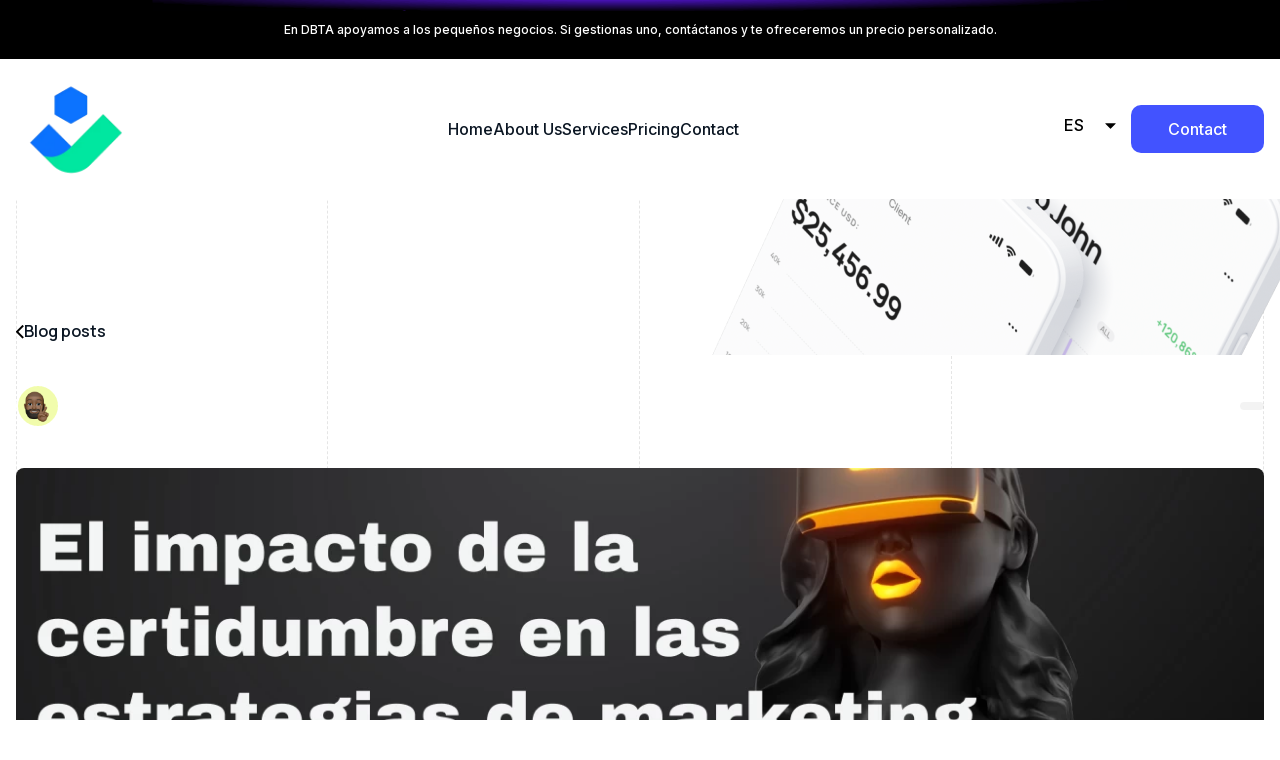

--- FILE ---
content_type: text/html; charset=UTF-8
request_url: https://www.dbta.agency/blog/efecto-certidumbre-certainty-effect
body_size: 9880
content:
<!DOCTYPE html>
<html lang="es">
    <head>
                        
        
        <!-- Preconnect -->
        <link rel="preconnect" href="https://global.divhunt.com">
        <link rel="preconnect" href="https://static.divhunt.com">
        <link rel="preconnect" href="https://divhunt-site.b-cdn.net">

        <!-- Settings -->
        <meta for="charset" charset="utf-8" />
        <meta for="referrer" name="referrer" content="origin" />
        <meta http-equiv="X-UA-Compatible" content="IE=edge,chrome=1">
        <meta name="viewport" content="width=device-width, initial-scale=1, minimum-scale=1, maximum-scale=5">

        <!-- Title -->
        <title>Landr | Blog Post</title>
        <meta property="og:title" content="Landr | Blog Post" />
        <meta name="twitter:title" content="Landr | Blog Post" />

        <!-- Description  -->
        <meta name="description" content="" />
        <meta property="og:description" content="" />
        <meta name="twitter:description" content="" />

        <!-- Favicon  -->
        <link rel="icon" type="image/x-icon" href="https://global.divhunt.com/9be6bbd5b96e7637dd871c8432c00ec8_1016.png">
        <link rel="apple-touch-icon" href="https://global.divhunt.com/9be6bbd5b96e7637dd871c8432c00ec8_1016.png">

        <!-- Cover  -->
        <meta property="og:image" content="" />
        <meta name="twitter:image" content="">
        <meta property="og:image:width" content="1200" />
        <meta property="og:image:height" content="630" />

        <!-- URL -->
        <meta property="og:url" content="https://dbta.agency/blog/efecto-certidumbre-certainty-effect" />
        <link rel="canonical" href="https://dbta.agency/blog/efecto-certidumbre-certainty-effect">

        <!-- Alternate -->
        <link rel="alternate" hreflang="en" href="https://dbta.agency/en/blog/efecto-certidumbre-certainty-effect" />
        <link rel="alternate" hreflang="it" href="https://dbta.agency/it/blog/efecto-certidumbre-certainty-effect" />
        <link rel="alternate" hreflang="pt" href="https://dbta.agency/pt/blog/efecto-certidumbre-certainty-effect" />

        <!-- Site  -->
        <meta property="og:site_name" content="Landr" />
        <meta property="og:type" content="website" />
        <meta name="apple-mobile-web-app-title" content="Landr">

        <!-- Robots  -->
        <meta name="robots" content="index, follow">

        <!-- Language  -->
        <meta property="og:locale" content="es" />
        <meta http-equiv="content-language" content="es" />

        <!-- jQuery -->
        <script src="https://divhunt-site.b-cdn.net/jQuery.js"></script>

        <!-- Styles -->
                <link rel="stylesheet" href="https://divhunt-site.b-cdn.net/w/21239/169223/core.css">
        
        <!-- Schema -->
        
        
        <link href="https://fonts.googleapis.com/css2?family=Inter:wght@100;200;300;400;500;600;700;800;900&display=swap" rel="stylesheet"><link href="https://fonts.googleapis.com/css2?family=Caveat:wght@400&display=swap" rel="stylesheet"><link href="https://fonts.googleapis.com/css2?family=Manrope:wght@400;500;600;700;800&display=swap" rel="stylesheet">        <link rel="stylesheet" href="https://dh-site.b-cdn.net/b/21239/4/visitor.css"><script class="dh-prerender-remove" src="https://dh-site.b-cdn.net/b/21239/4/visitor.js"></script>
        <!-- Scripts -->
                <script class="dh-prerender-remove" src="https://divhunt-site.b-cdn.net/w/21239/169223/core.js"></script>
                <script class="dh-prerender-remove" src="https://divhunt-site.b-cdn.net/w/21239/169223/10.js"></script>
            </head>

    <body>
                
        
        <div id="dh-website">
                    </div>

        <div id="dh-modal"><items for="md.modal" field="html"></items></div>
        <div id="dh-plugins"></div>

                
        
        <script class="dh-prerender-remove" id="divhunt-load">
                        mdVars.ItemsAdd({"id":"language","value":{"data":{"EN":{"name":"English","slug":"EN","default":false,"active":false},"ES":{"name":"Espa\u00f1ol","slug":"ES","default":true,"active":true},"IT":{"name":"Italian","slug":"IT","default":false,"active":false},"PT":{"name":"Portuguese","slug":"PT","default":false,"active":false}},"default":"ES","active":"ES","list":["EN","ES","IT","PT"]}},{"id":"applications","value":["admin","builder","collections","creator","rest","storage"]},{"id":"extensions","value":[]},{"id":"plugins","value":["Accordions","Count Up","Hamburger Menu","Marquee Effect","Popup","Pretty Forms","Simple Scroll Animations","Swiper","Tabs"]},{"id":"client","value":{"id":null,"uuid":"bce992d9-a062-8b7d-ec65-224aab773f85","verified":false,"organization":{"id":null,"name":null,"description":null,"website":null,"logo":{"file":null,"random":null,"files":[],"ids":[]},"balance":0,"invoice":{"email":null,"details":null}},"owner":false,"first.name":null,"last.name":null,"email":null,"logged":false,"collaborator":false,"admin":false,"permissions":["*"],"session":{"id":null,"client":null,"verified":false,"system":null,"browser.name":null,"browser.version":null,"ip":null,"csrf":"0e79b534369f82621c68affe9bc833c9cfcf318944a9308f6071da51ceac5539"}}},{"id":"domain","value":{"id":31307,"site":21239,"verified":false,"certified":false,"name":"dbta.agency","link":"https:\/\/dbta.agency","whitelabel":false,"organization":{"id":13895,"name":"Javier's Organization","description":null,"website":null,"logo":{"file":null,"random":null,"files":[],"ids":[]}}}},{"id":"site","value":{"id":21239,"build":0,"backup":169223,"organization":{"id":13895,"name":"Javier's Organization","description":null,"website":null,"logo":{"file":null,"random":null,"files":[],"ids":[]}},"collaborators":[],"logo":{"file":null,"random":null,"files":[],"ids":[]},"favicon":{"file":"https:\/\/global.divhunt.com\/9be6bbd5b96e7637dd871c8432c00ec8_1016.png","random":"https:\/\/global.divhunt.com\/9be6bbd5b96e7637dd871c8432c00ec8_1016.png","files":["https:\/\/global.divhunt.com\/9be6bbd5b96e7637dd871c8432c00ec8_1016.png"],"ids":["262912"]},"cover":{"file":null,"random":null,"files":[],"ids":[]},"name":"DBTA","description":"","template":false,"www":null,"pool":{"id":1,"domain":"divhunt.art"},"plan":{"id":1,"name":"Free","description":"For personal projects, portfolios, or low-traffic basic websites.","price":0,"expires":"2124-12-14 15:19:02.502776+00","expired":false,"period":"monthly","valid":false},"prefix":""}},{"id":"global","value":{}},{"id":"request","value":{"uri":{"string":"blog\/efecto-certidumbre-certainty-effect","array":["blog","efecto-certidumbre-certainty-effect"]},"host":"www.dbta.agency","browser":{"agent":"Mozilla\/5.0 (Macintosh; Intel Mac OS X 10_15_7) AppleWebKit\/537.36 (KHTML, like Gecko) Chrome\/131.0.0.0 Safari\/537.36; ClaudeBot\/1.0; +claudebot@anthropic.com)","name":"Google Chrome","short_name":"Chrome","platform":"mac","version":"131.0.0.0","ip":"35.191.121.217"},"ip":"35.191.121.217","method":"GET","bot":true,"tester":false,"POST":[],"GET":[]}},{"id":"share","value":null},{"id":"query","value":{}},{"id":"location","value":{"region":"us","city":"ashburn","pool":1}},{"id":"prerender","value":null},{"id":"cookies","value":{}},{"id":"route","value":{"slug":"efecto-certidumbre-certainty-effect"}},{"id":"page","value":{"id":10,"order":1,"component":27,"parent":null,"active":false,"pinned":true,"ab":false,"404":false,"title":"Blog Post","route":"\/blog\/efecto-certidumbre-certainty-effect","source":"collection.2673","schemas":[],"seo":{"title":"Landr | Blog Post","description":"","canonical":null,"robots":"index, follow","name":"Landr","cover":null,"og:title":null,"og:description":null,"og:type":"website","og:url":null},"first":true,"data":{"id":90996,"order":1,"collection":2673,"parent":null,"name":"Efecto certidumbre \u2014 Certainty Effect","slug":"efecto-certidumbre-certainty-effect","seo":{"title":null,"description":null,"cover":{"file":null,"random":null,"files":[],"ids":[]}},"schedule":{"from":null,"to":null},"client":{"id":12830,"uuid":"67ce1b06-e2cb-27df-e9a8-d9d4a9b1df32","organization":13895,"first.name":"Javier","last.name":"Mart\u00ednez","email":"jmartinez@dbta.agency","collaborator":false,"permissions":["*"]},"published":true,"updated":"2025-04-04 10:03:33.611967+00","created":"2025-04-04 10:00:39.368973+00","children":[],"name-blog":"Efecto certidumbre \u2014 Certainty Effect","slugg":"efecto-certidumbre-certainty-effect","titulo-seo":"\ud83c\udd79\ud83c\udd84\ud83c\udd7b\ud83c\udd78\ud83c\udd7e 2024 | El impacto de la certidumbre en las estrategias de marketing.","meta-seo":"Descubre c\u00f3mo el Efecto Certidumbre influye en las decisiones de compra y estrategias promocionales en este art\u00edculo. \u00a1Maximiza tu impacto en el mundo del marketing!","seo-image":{"file":"https:\/\/global.divhunt.com\/a42c42790633c026ba9e1a0c29564253_42274.webp","random":"https:\/\/global.divhunt.com\/a42c42790633c026ba9e1a0c29564253_42274.webp","files":["https:\/\/global.divhunt.com\/a42c42790633c026ba9e1a0c29564253_42274.webp"],"ids":["254786"]},"image":{"file":"https:\/\/global.divhunt.com\/a2fdd0a3a3bbaee075d91d144a564208_41470.webp","random":"https:\/\/global.divhunt.com\/a2fdd0a3a3bbaee075d91d144a564208_41470.webp","files":["https:\/\/global.divhunt.com\/a2fdd0a3a3bbaee075d91d144a564208_41470.webp"],"ids":["254846"]},"blog-contentt":[{"id":"block1","data":{"text":"Entender c\u00c3\u00b3mo piensa y decide el consumidor es un desaf\u00c3\u00ado constante en el mundo del marketing. Un concepto esencial para desentra\u00c3\u00b1ar este misterio es el Efecto Certidumbre, un principio que demuestra c\u00c3\u00b3mo las personas prefieren certezas claras en vez de arriesgarse a situaciones inciertas."},"type":"paragraph","tunes":{}},{"id":"block2","data":{"text":"En este art\u00c3\u00adculo, vamos a profundizar en la teor\u00c3\u00ada y aplicaci\u00c3\u00b3n de este efecto en la psicolog\u00c3\u00ada del marketing, explorando su influencia en decisiones de compra y estrategias promocionales."},"type":"paragraph","tunes":{}},{"id":"block3","data":{"text":"\u00c2\u00bfEst\u00c3\u00a1s listo para incrementar tu \u00c3\u00a9xito en marketing con el poder de la certidumbre?."},"type":"paragraph","tunes":{}},{"id":"block4","data":{"text":"Conclusiones clave","level":3},"type":"header","tunes":{}},{"id":"block5","data":{"text":"Teor\u00c3\u00ada Prospectiva y el Efecto de Certidumbre","level":2},"type":"header","tunes":{}},{"id":"block6","data":{"text":"La teor\u00c3\u00ada prospectiva busca analizar la toma de decisiones bajo riesgo y su relaci\u00c3\u00b3n con el efecto de certidumbre, que consiste en la preferencia por opciones con resultados seguros en lugar de opciones con resultados inciertos."},"type":"paragraph","tunes":{}},{"id":"block7","data":{"text":"An\u00c3\u00a1lisis de la decisi\u00c3\u00b3n bajo riesgo","level":3},"type":"header","tunes":{}},{"id":"block8","data":{"text":"Tomar una decisi\u00c3\u00b3n bajo riesgo implica un an\u00c3\u00a1lisis cuidadoso y consideraciones de peso. Se aplica la teor\u00c3\u00ada prospectiva, que juega una funci\u00c3\u00b3n vital al discernir entre la aversi\u00c3\u00b3n al riesgo y la atracci\u00c3\u00b3n hacia \u00c3\u00a9l."},"type":"paragraph","tunes":{}},{"id":"block9","data":{"text":"Aqu\u00c3\u00ad, el efecto de certidumbre es un factor esencial que contribuye a esta discernimiento. Hay un giro hacia la aversi\u00c3\u00b3n al riesgo cuando las ganancias est\u00c3\u00a1n aseguradas, pero surge una tendencia hacia la atracci\u00c3\u00b3n por el riesgo frente a incertidumbres."},"type":"paragraph","tunes":{}},{"id":"block10","data":{"text":"En decisiones donde la certidumbre modera el efecto de personalidad agresiva, puede resultar en un cambio en el comportamiento. Por lo tanto, es fundamental entender este an\u00c3\u00a1lisis de decisiones bajo riesgo para planificar estrategias de marketing efectivas."},"type":"paragraph","tunes":{}},{"id":"block11","data":{"text":"Intenciones de recompra","level":3},"type":"header","tunes":{}},{"id":"block12","data":{"text":"Los estudios de psicolog\u00c3\u00ada del marketing tambi\u00c3\u00a9n exploran las intenciones de recompra de los consumidores. Comprender qu\u00c3\u00a9 motiva a los clientes a volver a comprar un producto o servicio es fundamental para las estrategias de marketing."},"type":"paragraph","tunes":{}},{"id":"block13","data":{"text":"La certeza juega un papel importante en este aspecto, ya que los consumidores tienden a sentirse m\u00c3\u00a1s inclinados a recomprar cuando se sienten seguros y confiados en su elecci\u00c3\u00b3n. Adem\u00c3\u00a1s, la forma en que se gestionan las emociones y se construyen relaciones duraderas tambi\u00c3\u00a9n puede influir en las intenciones de recompra."},"type":"paragraph","tunes":{}},{"id":"block14","data":{"text":"Entender estos factores psicol\u00c3\u00b3gicos es crucial para el \u00c3\u00a9xito de una campa\u00c3\u00b1a de marketing."},"type":"paragraph","tunes":{}},{"id":"block15","data":{"text":"Aversi\u00c3\u00b3n al riesgo","level":3},"type":"header","tunes":{}},{"id":"block16","data":{"text":"La aversi\u00c3\u00b3n al riesgo es un factor importante en la toma de decisiones en el campo del marketing. Las personas suelen preferir opciones que les brinden ganancias seguras en lugar de correr riesgos."},"type":"paragraph","tunes":{}},{"id":"block17","data":{"text":"Esto se debe a que la aversi\u00c3\u00b3n al riesgo nos lleva a evitar situaciones inciertas o con resultados negativos potenciales. Al comprender esta aversi\u00c3\u00b3n al riesgo, los profesionales del marketing pueden desarrollar estrategias que minimicen los riesgos percibidos y maximicen la certeza para atraer a los consumidores hacia sus productos o servicios."},"type":"paragraph","tunes":{}},{"id":"block18","data":{"text":"Al destacar las garant\u00c3\u00adas, las pol\u00c3\u00adticas de devoluci\u00c3\u00b3n y la calidad garantizada, se puede reducir la aversi\u00c3\u00b3n al riesgo y aumentar las intenciones de compra. La aversi\u00c3\u00b3n al riesgo tambi\u00c3\u00a9n puede influir en la elecci\u00c3\u00b3n de los consumidores entre diferentes marcas y productos, ya que optar\u00c3\u00a1n por aquellos considerados m\u00c3\u00a1s seguros y confiables."},"type":"paragraph","tunes":{}},{"id":"block19","data":{"text":"Aportes de la Psicolog\u00c3\u00ada al Marketing","level":2},"type":"header","tunes":{}},{"id":"block20","data":{"text":"Las emociones desempe\u00c3\u00b1an un papel crucial en la creaci\u00c3\u00b3n de relaciones duraderas entre las marcas y los consumidores."},"type":"paragraph","tunes":{}},{"id":"block21","data":{"text":"Las emociones y la creaci\u00c3\u00b3n de relaciones duraderas","level":3},"type":"header","tunes":{}},{"id":"block22","data":{"text":"Las emociones desempe\u00c3\u00b1an un papel fundamental en la creaci\u00c3\u00b3n de relaciones duraderas en el \u00c3\u00a1mbito del marketing. Cuando los consumidores experimentan emociones positivas al interactuar con una marca o producto, es m\u00c3\u00a1s probable que desarrollen una conexi\u00c3\u00b3n emocional y contin\u00c3\u00baen siendo clientes leales."},"type":"paragraph","tunes":{}},{"id":"block23","data":{"text":"Por otro lado, las emociones negativas tambi\u00c3\u00a9n pueden influir en las relaciones de los consumidores con las marcas, ya que experiencias negativas pueden generar desconfianza o incluso llevar a los consumidores a buscar alternativas."},"type":"paragraph","tunes":{}},{"id":"block24","data":{"text":"La comprensi\u00c3\u00b3n de las emociones y c\u00c3\u00b3mo afectan las relaciones con los consumidores es clave para construir estrategias de marketing efectivas y duraderas."},"type":"paragraph","tunes":{}},{"id":"block25","data":{"text":"Papel de la informaci\u00c3\u00b3n en el comportamiento humano","level":3},"type":"header","tunes":{}},{"id":"block26","data":{"text":"La informaci\u00c3\u00b3n juega un papel fundamental en el comportamiento humano, especialmente en el \u00c3\u00a1mbito del marketing. La forma en que la informaci\u00c3\u00b3n se presenta y se procesa puede influir en las decisiones de los consumidores."},"type":"paragraph","tunes":{}},{"id":"block27","data":{"text":"Por ejemplo, la percepci\u00c3\u00b3n del riesgo puede ser mitigada mediante la presentaci\u00c3\u00b3n de datos claros y fiables sobre un producto o servicio. Adem\u00c3\u00a1s, la informaci\u00c3\u00b3n tambi\u00c3\u00a9n puede ser utilizada para persuadir a los consumidores y crear expectativas positivas sobre un producto."},"type":"paragraph","tunes":{}},{"id":"block28","data":{"text":"Por lo tanto, entender c\u00c3\u00b3mo la informaci\u00c3\u00b3n afecta el comportamiento humano es clave para desarrollar estrategias de marketing efectivas."},"type":"paragraph","tunes":{}},{"id":"block29","data":{"text":"Sesgos Cognitivos","level":2},"type":"header","tunes":{}},{"id":"block30","data":{"text":"\u00e2\u0080\u0093 Efecto halo: La tendencia a generalizar una impresi\u00c3\u00b3n positiva o negativa de una caracter\u00c3\u00adstica a otras caracter\u00c3\u00adsticas de una persona o producto."},"type":"paragraph","tunes":{}},{"id":"block31","data":{"text":"\u00e2\u0080\u0093 Sesgo de anclaje: La tendencia a depender demasiado de la primera informaci\u00c3\u00b3n proporcionada al tomar decisiones."},"type":"paragraph","tunes":{}},{"id":"block32","data":{"text":"\u00e2\u0080\u0093 Nudge: Utilizar se\u00c3\u00b1ales sutiles para influir en el comportamiento de las personas hacia una opci\u00c3\u00b3n deseada."},"type":"paragraph","tunes":{}},{"id":"block33","data":{"text":"\u00e2\u0080\u0093 Toma de decisiones: El proceso cognitivo a trav\u00c3\u00a9s del cual se elige entre diferentes alternativas."},"type":"paragraph","tunes":{}},{"id":"block34","data":{"text":"\u00e2\u0080\u0093 Sesgos en la publicidad: La forma en que los anuncios pueden influir en nuestras percepciones y decisiones de compra."},"type":"paragraph","tunes":{}},{"id":"block35","data":{"text":"Efecto halo","level":3},"type":"header","tunes":{}},{"id":"block36","data":{"text":"El efecto halo es un sesgo cognitivo que afecta la percepci\u00c3\u00b3n de una persona sobre otra basada en una caracter\u00c3\u00adstica o cualidad destacada. En el contexto del marketing, este efecto puede influir en c\u00c3\u00b3mo los consumidores perciben una marca o producto en funci\u00c3\u00b3n de un solo aspecto positivo."},"type":"paragraph","tunes":{}},{"id":"block37","data":{"text":"Por ejemplo, si un producto tiene un empaque atractivo, es probable que los consumidores atribuyan caracter\u00c3\u00adsticas positivas al producto en s\u00c3\u00ad. Esto demuestra la importancia de crear una imagen positiva en todos los aspectos de la marca para evitar que el efecto halo influya negativamente en la percepci\u00c3\u00b3n de los consumidores."},"type":"paragraph","tunes":{}},{"id":"block38","data":{"text":"Sesgo de anclaje","level":3},"type":"header","tunes":{}},{"id":"block39","data":{"text":"El sesgo de anclaje es un fen\u00c3\u00b3meno cognitivo en el que las personas tienden a basar su juicio o toma de decisiones en una referencia inicial o \u00c2\u00abancla\u00c2\u00bb. Este ancla puede ser un precio, una cifra o cualquier otra informaci\u00c3\u00b3n relevante."},"type":"paragraph","tunes":{}},{"id":"block40","data":{"text":"Una vez que se establece este ancla, se tiene la tendencia a dar m\u00c3\u00a1s importancia a la informaci\u00c3\u00b3n que se encuentra cerca de ella y a subestimar la informaci\u00c3\u00b3n que se aleja de ella."},"type":"paragraph","tunes":{}},{"id":"block41","data":{"text":"En el contexto del marketing, el sesgo de anclaje puede ser aprovechado por las empresas para influir en las percepciones y decisiones de los consumidores. Por ejemplo, al mostrar un precio m\u00c3\u00a1s alto primero y luego ofrecer un descuento, se puede crear la ilusi\u00c3\u00b3n de una gran oferta."},"type":"paragraph","tunes":{}},{"id":"block42","data":{"text":"Nudge","level":3},"type":"header","tunes":{}},{"id":"block43","data":{"text":"El concepto de \u00c2\u00abnudge\u00c2\u00bb se refiere a una t\u00c3\u00a9cnica de persuasi\u00c3\u00b3n utilizada en el marketing para influir en el comportamiento del consumidor de manera sutil. Un nudge es una peque\u00c3\u00b1a sugerencia o est\u00c3\u00admulo que busca fomentar una determinada acci\u00c3\u00b3n o decisi\u00c3\u00b3n."},"type":"paragraph","tunes":{}},{"id":"block44","data":{"text":"Esto puede incluir desde el dise\u00c3\u00b1o de un sitio web hasta la forma en que se presentan los productos en una tienda f\u00c3\u00adsica."},"type":"paragraph","tunes":{}},{"id":"block45","data":{"text":"Por ejemplo, colocar los productos m\u00c3\u00a1s populares a la vista del cliente en un supermercado puede ser un nudge para que compre esos productos. Del mismo modo, utilizar colores llamativos o mensajes persuasivos en un anuncio publicitario puede ser un nudge para que el consumidor se sienta atra\u00c3\u00addo hacia un producto o servicio."},"type":"paragraph","tunes":{}},{"id":"block46","data":{"text":"La idea detr\u00c3\u00a1s del nudge es aprovechar ciertos sesgos cognitivos y emocionales del ser humano para influir en su toma de decisiones. Al reconocer que las personas son propensas a seguir patrones predecibles y que sus decisiones pueden ser influenciadas por peque\u00c3\u00b1os est\u00c3\u00admulos, los especialistas en marketing pueden utilizar estrategias de nudge para guiar el comportamiento del consumidor de manera sutil pero efectiva."},"type":"paragraph","tunes":{}},{"id":"block47","data":{"text":"Toma de decisiones","level":3},"type":"header","tunes":{}},{"id":"block48","data":{"text":"La toma de decisiones es un proceso fundamental en la psicolog\u00c3\u00ada del marketing. Los consumidores deben evaluar diferentes opciones y elegir aquella que consideren m\u00c3\u00a1s adecuada. El efecto de certidumbre juega un papel importante en este proceso, ya que contribuye a la aversi\u00c3\u00b3n al riesgo cuando se trata de ganancias seguras y a la atracci\u00c3\u00b3n por el riesgo en caso de incertidumbre."},"type":"paragraph","tunes":{}},{"id":"block49","data":{"text":"La teor\u00c3\u00ada prospectiva analiza c\u00c3\u00b3mo los individuos toman decisiones bajo riesgo y c\u00c3\u00b3mo la certeza afecta su comportamiento. Comprender este aspecto es esencial para desarrollar estrategias de marketing efectivas que se ajusten a las necesidades y preferencias de los consumidores."},"type":"paragraph","tunes":{}},{"id":"block50","data":{"text":"Sesgos en la publicidad","level":3},"type":"header","tunes":{}},{"id":"block51","data":{"text":"La publicidad no est\u00c3\u00a1 exenta de sesgos que pueden influir en la percepci\u00c3\u00b3n y el comportamiento del consumidor. Estos sesgos se utilizan de manera consciente para persuadir y convencer a las personas de comprar un producto o servicio."},"type":"paragraph","tunes":{}},{"id":"block52","data":{"text":"Algunos ejemplos de sesgos en la publicidad incluyen el sesgo de confirmaci\u00c3\u00b3n, donde se presentan pruebas y testimonios que respaldan una afirmaci\u00c3\u00b3n, mientras se ignoran los contraargumentos."},"type":"paragraph","tunes":{}},{"id":"block53","data":{"text":"Tambi\u00c3\u00a9n est\u00c3\u00a1 el sesgo de disponibilidad, que se basa en la tendencia humana a confiar en la informaci\u00c3\u00b3n que se presenta de manera m\u00c3\u00a1s accesible o memorable. Otro sesgo com\u00c3\u00ban es el sesgo de representatividad, que implica hacer suposiciones sobre un producto o servicio en funci\u00c3\u00b3n de su apariencia o caracter\u00c3\u00adsticas superficiales."},"type":"paragraph","tunes":{}},{"id":"block54","data":{"text":"Efecto de Costos Hundidos","level":2},"type":"header","tunes":{}},{"id":"block55","data":{"text":"El efecto de costos hundidos se refiere a la tendencia de las personas a tomar decisiones basadas en el dinero o recursos que ya han invertido en algo, incluso si esa decisi\u00c3\u00b3n no es la m\u00c3\u00a1s racional o beneficiosa en ese momento."},"type":"paragraph","tunes":{}},{"id":"block56","data":{"text":"Trayectoria y perspectivas","level":3},"type":"header","tunes":{}},{"id":"block57","data":{"text":"El efecto de certidumbre ha sido ampliamente estudiado en la psicolog\u00c3\u00ada del marketing y se ha demostrado que desempe\u00c3\u00b1a un papel importante en la toma de decisiones de los consumidores."},"type":"paragraph","tunes":{}},{"id":"block58","data":{"text":"A lo largo de los a\u00c3\u00b1os, los investigadores han explorado c\u00c3\u00b3mo este efecto afecta la aversi\u00c3\u00b3n al riesgo y la atracci\u00c3\u00b3n por el riesgo en diferentes contextos. Por ejemplo, se ha encontrado que las personas tienden a ser m\u00c3\u00a1s aversivas al riesgo cuando se les presenta una opci\u00c3\u00b3n de ganancia segura, prefiriendo evitar cualquier posibilidad de p\u00c3\u00a9rdida."},"type":"paragraph","tunes":{}},{"id":"block59","data":{"text":"Sin embargo, en situaciones de incertidumbre, las personas pueden sentirse atra\u00c3\u00addas por el riesgo y estar dispuestas a correr mayores riesgos con la esperanza de obtener mayores recompensas."},"type":"paragraph","tunes":{}},{"id":"block60","data":{"text":"Comportamiento humano","level":3},"type":"header","tunes":{}},{"id":"block61","data":{"text":"El comportamiento humano es un aspecto fundamental en la psicolog\u00c3\u00ada del marketing. Comprender c\u00c3\u00b3mo las personas toman decisiones, qu\u00c3\u00a9 factores influyen en sus elecciones y c\u00c3\u00b3mo se relacionan emocionalmente con las marcas es crucial para desarrollar estrategias efectivas."},"type":"paragraph","tunes":{}},{"id":"block62","data":{"text":"El efecto de certidumbre, por ejemplo, muestra c\u00c3\u00b3mo las personas tienden a evitar el riesgo cuando se trata de ganancias seguras, pero tambi\u00c3\u00a9n pueden ser atra\u00c3\u00addas por el riesgo en situaciones de incertidumbre."},"type":"paragraph","tunes":{}},{"id":"block63","data":{"text":"Adem\u00c3\u00a1s, los estudios han demostrado que las emociones desempe\u00c3\u00b1an un papel importante en la creaci\u00c3\u00b3n de relaciones duraderas con los consumidores. En resumen, entender el comportamiento humano proporciona informaci\u00c3\u00b3n valiosa para dise\u00c3\u00b1ar campa\u00c3\u00b1as de marketing exitosas."},"type":"paragraph","tunes":{}},{"id":"block64","data":{"text":"Conclusi\u00c3\u00b3n","level":2},"type":"header","tunes":{}},{"id":"block65","data":{"text":"El efecto de certidumbre es un concepto importante en la psicolog\u00c3\u00ada del marketing. Contribuye a la aversi\u00c3\u00b3n al riesgo cuando se trata de ganancias seguras y a la atracci\u00c3\u00b3n por el riesgo en caso de incertidumbre."},"type":"paragraph","tunes":{}},{"id":"block66","data":{"text":"Comprender y aplicar este efecto puede ayudar a las marcas a influir en el comportamiento del consumidor y crear estrategias de marketing m\u00c3\u00a1s efectivas."},"type":"paragraph","tunes":{}}],"blog-tagg":null,"faq-titulo-1":"1. \u00bfQu\u00e9 es el efecto de certidumbre aplicado a la psicolog\u00eda del marketing?","faq-titulo-2":"2. \u00bfC\u00f3mo influyen las emociones en la creaci\u00f3n de relaciones duraderas en marketing?","faq-titulo-3":"3. \u00bfQu\u00e9 estrategias de marketing se basan en el efecto de certidumbre?","faq-titulo-4":"4. \u00bfC\u00f3mo los tratamientos RV y D afectan la psicolog\u00eda del consumidor?","faq-ans-1":"El efecto de certidumbre en la psicolog\u00eda del marketing se refiere a c\u00f3mo la seguridad influye en la conducta del consumidor y en los modelos de comportamiento del consumidor.","faq-titulo-5":"","faq-ans-5":"","faq-ans-2":"Las emociones juegan un papel central en la segmentaci\u00f3n psicogr\u00e1fica, ayudando a establecer relaciones duraderas con los consumidores al influir en su procesamiento de la informaci\u00f3n y sus rasgos psicol\u00f3gicos y sociol\u00f3gicos.","faq-ans-3":"Las estrategias de marketing basadas en la certidumbre utilizan la teor\u00eda de la perspectiva y la heur\u00edstica del juicio para aumentar la influencia de la certidumbre en el comportamiento del consumidor.","faq-ans-4":"Los tratamientos RV y D pueden alterar los factores psicol\u00f3gicos en el marketing, afectando as\u00ed c\u00f3mo los consumidores reciben y procesan la informaci\u00f3n.","promocionar-blog":false,"autorr":null}}},{"id":"framework","value":{"mode":{"value":"app"},"time":{"database":{"main-replica":{"value":"2.1"},"value":7.6,"pool-replica":{"value":"5.5"}},"query":{"value":15.1}}}});            mdSources.ItemsAdd({"id":"dh.builder.components","folder":"Builder","title":"Components","sort":{"created-asc":"Created - Ascending","created-desc":"Created - Descending"},"properties":{"id":{"type":"INPUT","value":0}},"callback":{},"description":null,"sitemap":{},"fields":[],"operators":[]},{"id":"collection.2675","folder":"Collections","title":"Blog tags","properties":{"id":{"type":"input","value":""},"slug":{"type":"input","value":""},"parent":{"type":"input","value":0},"client":{"type":"input","value":0}},"fields":{"11656":{"id":11656,"name":"blog-tag-namee","type":"INPUT","options":{}},"11657":{"id":11657,"name":"seo-title","type":"INPUT","options":{}},"11658":{"id":11658,"name":"seo-meta","type":"INPUT","options":{}},"name":{"id":"name","name":"name","type":"text","options":null},"slug":{"id":"slug","name":"slug","type":"text","options":null}},"operators":{"Equals":"Equals","NotEquals":"Not Equals","LessThan":"Less Than","LessEqualThan":"Less Equal Than","GreaterThan":"Greater Than","GreaterEqualThan":"Greater Equal Than","Contains":"Contains","NotContains":"Not Contains","StartsWith":"Starts With","EndsWith":"Ends With","True":"True","False":"False","Empty":"Empty","NotEmpty":"Not Empty","In":"In","NotIn":"Not In","Includes":"Includes","NotIncludes":"Not Includes","ContainsAll":"Contains All"},"sort":{"11656-asc":"blog-tag-namee - Ascending","11656-desc":"blog-tag-namee - Descending","11657-asc":"seo-title - Ascending","11657-desc":"seo-title - Descending","11658-asc":"seo-meta - Ascending","11658-desc":"seo-meta - Descending","name-asc":"Name - Ascending","name-desc":"Name - Descending","created-asc":"Created - Ascending","created-desc":"Created - Descending","order-asc":"Order - Ascending","order-desc":"Order - Descending","random":"Random"},"callback":{},"sitemap":{},"description":null},{"id":"collection.2673","folder":"Collections","title":"Blogs","properties":{"id":{"type":"input","value":""},"slug":{"type":"input","value":""},"parent":{"type":"input","value":0},"client":{"type":"input","value":0}},"fields":{"11636":{"id":11636,"name":"name-blog","type":"INPUT","options":{}},"11637":{"id":11637,"name":"slugg","type":"INPUT","options":{}},"11638":{"id":11638,"name":"titulo-seo","type":"INPUT","options":{}},"11639":{"id":11639,"name":"meta-seo","type":"INPUT","options":{}},"11640":{"id":11640,"name":"seo-image","type":"INPUT","options":{}},"11641":{"id":11641,"name":"image","type":"INPUT","options":{}},"11642":{"id":11642,"name":"blog-contentt","type":"INPUT","options":{}},"11643":{"id":11643,"name":"blog-tagg","type":"SOURCE","options":{"source":"collection.0"}},"11644":{"id":11644,"name":"faq-titulo-1","type":"INPUT","options":{}},"11645":{"id":11645,"name":"faq-titulo-2","type":"INPUT","options":{}},"11646":{"id":11646,"name":"faq-titulo-3","type":"INPUT","options":{}},"11647":{"id":11647,"name":"faq-titulo-4","type":"INPUT","options":{}},"11649":{"id":11649,"name":"faq-ans-1","type":"INPUT","options":{}},"11648":{"id":11648,"name":"faq-titulo-5","type":"INPUT","options":{}},"11653":{"id":11653,"name":"faq-ans-5","type":"INPUT","options":{}},"11650":{"id":11650,"name":"faq-ans-2","type":"INPUT","options":{}},"11651":{"id":11651,"name":"faq-ans-3","type":"INPUT","options":{}},"11652":{"id":11652,"name":"faq-ans-4","type":"INPUT","options":{}},"11654":{"id":11654,"name":"promocionar-blog","type":"INPUT","options":{}},"11655":{"id":11655,"name":"autorr","type":"SOURCE","options":{"source":"collection.0"}},"name":{"id":"name","name":"name","type":"text","options":null},"slug":{"id":"slug","name":"slug","type":"text","options":null}},"operators":{"Equals":"Equals","NotEquals":"Not Equals","LessThan":"Less Than","LessEqualThan":"Less Equal Than","GreaterThan":"Greater Than","GreaterEqualThan":"Greater Equal Than","Contains":"Contains","NotContains":"Not Contains","StartsWith":"Starts With","EndsWith":"Ends With","True":"True","False":"False","Empty":"Empty","NotEmpty":"Not Empty","In":"In","NotIn":"Not In","Includes":"Includes","NotIncludes":"Not Includes","ContainsAll":"Contains All"},"sort":{"11636-asc":"name-blog - Ascending","11636-desc":"name-blog - Descending","11637-asc":"slugg - Ascending","11637-desc":"slugg - Descending","11638-asc":"titulo-seo - Ascending","11638-desc":"titulo-seo - Descending","11639-asc":"meta-seo - Ascending","11639-desc":"meta-seo - Descending","11644-asc":"faq-titulo-1 - Ascending","11644-desc":"faq-titulo-1 - Descending","11645-asc":"faq-titulo-2 - Ascending","11645-desc":"faq-titulo-2 - Descending","11646-asc":"faq-titulo-3 - Ascending","11646-desc":"faq-titulo-3 - Descending","11647-asc":"faq-titulo-4 - Ascending","11647-desc":"faq-titulo-4 - Descending","11649-asc":"faq-ans-1 - Ascending","11649-desc":"faq-ans-1 - Descending","11648-asc":"faq-titulo-5 - Ascending","11648-desc":"faq-titulo-5 - Descending","11653-asc":"faq-ans-5 - Ascending","11653-desc":"faq-ans-5 - Descending","11650-asc":"faq-ans-2 - Ascending","11650-desc":"faq-ans-2 - Descending","11651-asc":"faq-ans-3 - Ascending","11651-desc":"faq-ans-3 - Descending","11652-asc":"faq-ans-4 - Ascending","11652-desc":"faq-ans-4 - Descending","name-asc":"Name - Ascending","name-desc":"Name - Descending","created-asc":"Created - Ascending","created-desc":"Created - Descending","order-asc":"Order - Ascending","order-desc":"Order - Descending","random":"Random"},"callback":{},"sitemap":{},"description":null});        </script>

            </body>
</html>

--- FILE ---
content_type: text/css
request_url: https://divhunt-site.b-cdn.net/w/21239/169223/core.css
body_size: 24606
content:
main{--Black:#0b1623;--White:rgba(255, 255, 255, 1);--Purple:#dcc8fe;--Yellow:#f1fcac;--Light-Bg:#fafafa;--Blue-logo:#4253ff;--azul-oscuro:#282876;}main {color:rgba(0,0,0,1.00);position:relative;font-size:16px;background:rgba(255,255,255,1.00);min-height:100vh;font-family:'Manrope';font-weight:400;line-height:1.6;}main container{width:100%;margin:0px auto 0px auto;display:block;padding:0px 20px 0px 20px;max-width:1320px;padding-left:16px;padding-right:16px;}main h2{font-size:48px;margin-top:0px;font-weight:800;line-height:1.2;margin-bottom:0px;letter-spacing:-1px;}@media screen and (max-width: 991px) {main h2{font-size:40px;}}@media screen and (max-width: 767px) {main h2{font-size:36px;}}@media screen and (max-width: 480px) {main h2{font-size:36px!important;}}main .stylesheet-color-box{width:220px;border:1px solid rgba(225,225,225,1.00);height:220px;margin:0px 0px 10px 0px;}main h1{font-size:80px;margin-top:0px;font-weight:800;line-height:1;margin-bottom:0px;letter-spacing:-1.6px;}@media screen and (max-width: 991px) {main h1{font-size:64px;}}@media screen and (max-width: 767px) {main h1{font-size:54px;}}@media screen and (max-width: 480px) {main h1{font-size:54px;}}main h3{font-size:40px;margin-top:0px;font-weight:800;line-height:1;margin-bottom:0px;}@media screen and (max-width: 991px) {main h3{font-size:36px;}}@media screen and (max-width: 767px) {main h3{font-size:32px;}}@media screen and (max-width: 480px) {main h3{font-size:32px!important;}}main h4{font-size:24px;margin-top:0px;font-weight:700;margin-bottom:0px;}@media screen and (max-width: 991px) {main h4{font-size:22 ;}}@media screen and (max-width: 767px) {main h4{font-size:20px;}}main h5{font-size:20px;margin-top:0px;font-weight:700;margin-bottom:0px;}main h6{font-size:16px;margin-top:0px;font-weight:700;margin-bottom:0px;}main p{margin-top:0px;font-weight:500;margin-bottom:0px;}@media screen and (max-width: 767px) {main p{font-size:16px;}}@media screen and (max-width: 480px) {main p{font-size:14px;}}main .stylesheet-part{padding:60px 0px 60px 0px;border-bottom:1px solid rgba(223,223,223,1.00);}@media screen and (max-width: 991px) {main .stylesheet-part{padding:40px 0px 40px 0px;}}main ul{padding-left:20px;}main ol{padding-left:20px;}main img{display:block;max-width:100%;}main textarea{resize:vertical;}main .button-primary{color:rgba(255,255,255,1.00);border:1px solid rgba(0,0,0,1);padding:15px 35px 15px 35px;background:rgba(0,0,0,1.00);}main .button-primary:hover{color:rgba(0,0,0,1.00);background:rgba(255,255,255,1.00);}main a{cursor:pointer;transition:all 200ms 0ms linear;}main .button-secondary{color:rgba(0,0,0,1.00);border:1px solid rgba(0,0,0,1);padding:15px 35px 15px 35px;background:rgba(255,255,255,1.00);}main .button-secondary:hover{color:rgba(255,255,255,1.00);background:rgba(0,0,0,1.00);}main button{cursor:pointer;}main .grey-p{color:rgba(0,0,0,0.60);}main .purple-bg{background:var(--Purple)!important;}main .yellow-bg{background:var(--Yellow)!important;}main .p-18{font-size:18px;}main .p-20{font-size:20px;}main .bg-line{border-right:1px dashed rgba(0,0,0,0.1);}main .link{color:rgba(0,0,0,1.00);font-weight:500;}main section{z-index:10;position:relative;}main .small{padding-top:16px;padding-left:24px;padding-right:24px;padding-bottom:16px;}main .grid-2col{display:grid;grid-template-columns:1fr 1fr;}main .mb-16{margin-bottom:16px!important;}main .mb-20{margin-bottom:20px;}main .mb-24{margin-bottom:24px;}main .mb-32{margin-bottom:32px!important;}main .mb-40{margin: 0px  0px 38px  0px;margin-bottom:40px;}main .big{width:100%;align-items:center;justify-content:center;}main .flex{display:flex;align-items:center;justify-content:center;}main .black-p{color:rgba(0,0,0,1.00);}main .footer-link{color:var(--Black);transition:color 200ms 0ms ease,border-color 200ms 0ms ease;font-weight:700;margin-left:16px;border-bottom:1px solid rgba(0,0,0,0.00);text-decoration:none;}main .footer-link:hover{color:rgba(0,0,0,0.60);border-bottom:1px solid rgba(0,0,0,0.60);}main .footer-link.dh-active{text-decoration:underline;}main .icon-link{width:40px;height:40px;display:flex;background:rgba(0,0,0,1.00);transition:transform 200ms 0ms ease;align-items:center;text-shadow:;border-radius:50%;justify-content:center;}main .icon-link:hover{transform:translate(4px,4px);}main .big-flex{width:100%;display:flex;align-items:center;flex-direction:row;justify-content:center;}main .dot{transition:all 200ms 0ms linear;}main .card-heading{font-size:64px;}main .card-button{width:100%;border:1px none var(--Light-Bg);display:flex;align-items:center;justify-content:center;}main .black{color:rgba(255,255,255,1.00)!important;background:rgba(0,0,0,1.00)!important;transition:background-color 200ms 0ms ease,color 200ms 0ms ease;}main .black:hover{color:var(--Black)!important;background:rgba(0,0,0,0.05)!important;}main .grey-bg{background:rgba(0,0,0,0.05);}main .light-p{color:rgba(255,255,255,0.60);}main .border-grey{border:1px solid rgba(0,0,0,0.1);}main .dark-input{color:rgba(255,255,255,1.00);width:100%;border:1px solid rgba(0,0,0,0.00);z-index:10;position:relative;background:#141414;font-weight:500;padding-top:20px;padding-left:20px;border-radius:8px;padding-right:20px;padding-bottom:20px;}main .dark-input::placeholder{color:rgba(255,255,255,0.20);}main .f-link{color:var(--Black);text-decoration:none;}main .bg-yellow{background:var(--Yellow)!important;}main .shadow{box-shadow: 0px 4px 4px 0px rgba(0,0,0,0.08);}main .full-width{width:100%;}@media screen and (max-width: 767px) {main .full-width{width:100%!important;}}@media screen and (max-width: 480px) {main .full-width{width:100%!important;}}main .none{display:none;}main .black-bg{background:var(--Black)!important;}@media screen and (max-width: 767px) {main .black-bg{background:var(--Black)!important;}}main .h2{font-size:50px;margin-top:0px;font-weight:800;line-height:1.2;margin-bottom:0px;letter-spacing:-1px;}@media screen and (max-width: 991px) {main .h2{font-size:40px;}}@media screen and (max-width: 767px) {main .h2{font-size:36px;}}main .yellow{background:var(--Yellow)!important;}main .white{background:var(--White)!important;}main .purple{background:var(--Purple)!important;}main .gray{background:var(--Light-Bg)!important;}main b{font-weight:800;}main .font-pink{color:var(--Purple);}main .h3{font-size:40px;margin-top:0px;font-weight:800;line-height:1;margin-bottom:0px;}@media screen and (max-width: 991px) {main .h3{font-size:36px;}}@media screen and (max-width: 767px) {main .h3{font-size:32px;}}main .input::placeholder{color:rgba(0,0,0,0.2);}main .h1{font-size:80px;margin-top:0px;font-weight:800;line-height:1;margin-bottom:0px;letter-spacing:-1.6px;}@media screen and (max-width: 991px) {main .h1{font-size:64px;}}@media screen and (max-width: 767px) {main .h1{font-size:54px;}}@media screen and (max-width: 480px) {main .h1{font-size:52px!important;}}main .black-border{border:1px solid rgba(0,0,0,1)!important;}main .h4{font-size:24px;margin-top:0px;font-weight:700;margin-bottom:0px;}@media screen and (max-width: 991px) {main .h4{font-size:22px;}}@media screen and (max-width: 767px) {main .h4{font-size:20px;}}main input{outline:none;}main .text-color-red{color:rgb(242,15,15);}main .icon{max-width:24px;width:24px;height:24px;}body main .t1{color:var(--Dark-Text);background:var(--Light-Background-);}body main .t4{background:var(--Dark-Background);}body main .t6{display:grid;grid-template-columns:350px 1fr;}@media screen and (max-width: 991px) {body main .t6{row-gap:30px;grid-template-columns:1fr ;}}body main .t8{display:flex;row-gap:25px;flex-direction:column;}@media screen and (max-width: 991px) {body main .t8{row-gap:20px;}}@media screen and (max-width: 991px) {body main .t9{color:rgba(163,117,255,1.00);}}body main .t16{display:grid;grid-template-columns:350px 1fr;}@media screen and (max-width: 991px) {body main .t16{row-gap:30px;grid-template-columns:1fr ;}}body main .t18{display:flex;row-gap:25px;flex-direction:column;}@media screen and (max-width: 991px) {body main .t19{color:rgba(163,117,255,1.00);}}body main .t25{color:var(--Brand-Primary);margin:0px 0px 10px 0px;display:block;font-weight:600;}body main .t27{color:var(--Brand-Primary);margin:0px 0px 10px 0px;display:block;font-weight:600;}body main .t29{color:var(--Brand-Primary);margin:0px 0px 10px 0px;display:block;font-weight:600;}body main .t31{color:var(--Brand-Primary);margin:0px 0px 10px 0px;display:block;font-weight:600;}body main .t33{display:grid;grid-template-columns:350px 1fr;}@media screen and (max-width: 991px) {body main .t33{row-gap:30px;grid-template-columns:1fr ;}}body main .t35{display:flex;row-gap:40px;flex-wrap:wrap;column-gap:40px;}body main .t36{color:rgba(255,255,255,1.00);}body main .t37{display:flex;flex-direction:column;}body main .t38{display:flex;flex-direction:column;}body main .t39{display:flex;flex-direction:column;}body main .t40{display:flex;flex-direction:column;}body main .t41{display:flex;flex-direction:column;}body main .t42{display:flex;flex-direction:column;}body main .t43{color:var(--Brand-Secondary);margin:0px 0px 10px 0px;display:block;font-weight:600;}body main .t45{color:var(--Brand-Secondary);margin:0px 0px 10px 0px;display:block;font-weight:600;}body main .t47{color:var(--Brand-Secondary);margin:0px 0px 10px 0px;display:block;font-weight:600;}body main .t51{color:var(--Brand-Secondary);margin:0px 0px 10px 0px;display:block;font-weight:600;}body main .t52{justify-content:flex-start;}body main .t55{color:var(--Brand-Secondary);margin:0px 0px 10px 0px;display:block;font-weight:600;}body main .t56{justify-content:flex-start;}body main .t59{color:var(--Brand-Secondary);margin:0px 0px 10px 0px;display:block;font-weight:600;}body main .t62{padding:130px 0px 150px 0px;background:var(--Dark-Background);}@media screen and (max-width: 991px) {body main .t62{padding:80px 0px 80px 0px;}}@media screen and (max-width: 767px) {body main .t62{padding:50px 0px 50px 0px;}}body main .t63{padding:130px 0px 130px 0px;background:var(--Light-Background-);}@media screen and (max-width: 991px) {body main .t63{padding:80px 0px 80px 0px;}}@media screen and (max-width: 767px) {body main .t63{padding:40px 0px 40px 0px;}}body main .t64{padding:130px 0px 130px 0px;}@media screen and (max-width: 991px) {body main .t64{padding:80px 0px 80px 0px;}}@media screen and (max-width: 767px) {body main .t64{padding:40px 0px 40px 0px;}}body main .t65{padding:130px 0px 130px 0px;background:var(--Light-Background-);}@media screen and (max-width: 991px) {body main .t65{padding:80px 0px 80px 0px;}}@media screen and (max-width: 767px) {body main .t65{padding:40px 0px 40px 0px;}}body main .t66{padding:130px 0px 130px 0px;background:var(--Light-Background-);}@media screen and (max-width: 991px) {body main .t66{padding:50px 0px 80px 0px;}}@media screen and (max-width: 767px) {body main .t66{padding:40px 0px 40px 0px;}}body main .t67{padding:0px 0px 130px 0px;}@media screen and (max-width: 991px) {body main .t67{padding:0px 0px 80px 0px;}}@media screen and (max-width: 767px) {body main .t67{padding:40px 0px 40px 0px;}}body main .t69{display:grid;column-gap:90px;grid-template-columns:1fr 1fr;}@media screen and (max-width: 767px) {body main .t69{row-gap:70px;grid-template-columns:1fr ;}}@media screen and (max-width: 767px) {body main .t71{justify-self:center;}}body main .t72{color:rgba(255,255,255,1.00);margin:0px 0px 24px 0px;}@media screen and (max-width: 480px) {body main .t72{margin:0px 0px 20px 0px;}}body main .t73{color:var(--White-70);margin:0px 0px 50px 0px;}body main .t74{display:flex;column-gap:40px;align-items:center;}@media screen and (max-width: 480px) {body main .t74{row-gap:25px;align-items:flex-start;flex-direction:column;}}body main .t79{height:100%;}body main .t81{display:grid;column-gap:50px;grid-template-columns:1fr 1fr;}@media screen and (max-width: 991px) {body main .t81{display:flex;row-gap:50px;flex-direction:column;}}body main .t83{display:grid;row-gap:45px;column-gap:30px;grid-template-columns:1fr 1fr ;}@media screen and (max-width: 480px) {body main .t83{grid-template-columns:1fr ;}}body main .t85{color:var(--Dark-Text-70);margin:16px 0px 16px 0px;max-width:400px;}body main .t87{justify-content:flex-start;}body main .t91{margin:0px 0px 16px 0px;}body main .t92{margin:0px 0px 8px 0px;}body main .t93{color:var(--Dark-Text-70);}body main .t95{margin:0px 0px 65px 0px;display:flex;align-items:center;justify-content:space-between;}@media screen and (max-width: 480px) {body main .t95{margin:0px 0px 40px 0px;row-gap:15px;align-items:flex-start;flex-direction:column;}}body main .t96{display:flex;column-gap:30px;min-height:600px;}@media screen and (max-width: 991px) {body main .t96{row-gap:30px;flex-direction:column;}}body main .t99{width:100%;overflow:hidden;position:relative;max-width:840px;background-size:cover;background-image:url(https://global.divhunt.com/6f73122ddd106b301de03bd744e9d151_59980.jpeg);}body main .t99:hover .card-content{left:0px;opacity:1;}@media screen and (max-width: 991px) {body main .t99{max-width:100%;min-height:480px;}}@media screen and (max-width: 480px) {body main .t99{min-height:300px;}}body main .t100{flex:1 1 0%;display:flex;row-gap:30px;flex-direction:column;}@media screen and (max-width: 991px) {body main .t100{column-gap:30px;min-height:345px;flex-direction:row;}}@media screen and (max-width: 480px) {body main .t100{flex-direction:column;}}body main .t101{top:0%;left:-410px;color:rgba(255,255,255,1.00);width:100%;bottom:0%;display:flex;opacity:0%;padding:0px 35px 75px 35px;position:absolute;max-width:400px;background:linear-gradient(-45deg, rgba(28,30,83,1.00) 0%, rgba(28,30,83,0.45) 100%);transition:all 800ms 0ms ease;flex-direction:column;justify-content:flex-end;}@media screen and (max-width: 480px) {body main .t101{padding:0px 35px 35px 35px;}}body main .t102{margin:0px 0px 15px 0px;}body main .t103{margin:0px 0px 40px 0px;}body main .t104{display:flex;}body main .t105{justify-content:flex-start;}body main .t108{flex:1 1 0%;overflow:hidden;position:relative;background-size:cover;background-image:url(https://global.divhunt.com/cf972da89b7c8232be52f2d00855cf68_32436.jpeg);}body main .t108:hover .card-content{left:0px;opacity:1;}@media screen and (max-width: 480px) {body main .t108{min-height:300px;}}body main .t109{flex:1 1 0%;overflow:hidden;position:relative;background-size:cover;background-image:url(https://global.divhunt.com/b4adb0f532f7243a41df7d70fc1a397c_29683.jpeg);}body main .t109:hover .card-content{left:0px;opacity:1;}@media screen and (max-width: 480px) {body main .t109{min-height:300px;}}body main .t110{top:0%;left:0px;color:rgba(255,255,255,1.00);right:0%;bottom:0%;display:flex;opacity:0%;padding:0px 35px 45px 35px;position:absolute;background:linear-gradient(-45deg, rgba(28,30,83,1.00) 0%, rgba(28,30,83,0.45) 100%);transition:all 600ms 0ms ease;flex-direction:column;justify-content:flex-end;}body main .t111{margin:0px 0px 10px 0px;}body main .t112{display:flex;}body main .t113{justify-content:flex-start;}body main .t116{top:0%;left:0px;color:rgba(255,255,255,1.00);right:0%;bottom:0%;display:flex;opacity:0%;padding:0px 35px 45px 35px;position:absolute;background:linear-gradient(-45deg, rgba(28,30,83,1.00) 0%, rgba(28,30,83,0.45) 100%);transition:all 600ms 0ms ease;flex-direction:column;justify-content:flex-end;}body main .t117{margin:0px 0px 10px 0px;}body main .t118{display:flex;}body main .t119{justify-content:flex-start;}body main .t123{margin:0px auto 0px auto;max-width:630px;text-align:center;}body main .t124{margin:50px 0px 0px 0px;display:grid;row-gap:25px;column-gap:30px;grid-template-columns:1fr 1fr 1fr;}@media screen and (max-width: 991px) {body main .t124{grid-template-columns:1fr 1fr ;}}@media screen and (max-width: 767px) {body main .t124{row-gap:20px;column-gap:20px;}}@media screen and (max-width: 480px) {body main .t124{margin:40px 0px 0px 0px;grid-template-columns:1fr ;}}body main .t125{margin:0px 0px 12px 0px;display:block;undefined:;}body main .t127{padding:50px 50px 50px 50px;background:rgba(255,255,255,1.00);}@media screen and (max-width: 480px) {body main .t127{padding:30px 30px 30px 30px;}}body main .t128{margin:0px 0px 20px 0px;}body main .t129{margin:0px 0px 12px 0px;display:block;font-size:24px;font-weight:500;}body main .t130{color:var(--Dark-Text-70);}body main .t132{display:grid;column-gap:70px;grid-template-columns:1fr 2.0fr ;}@media screen and (max-width: 991px) {body main .t132{row-gap:50px;grid-template-columns:1fr ;}}body main .t134{padding:30px 30px 30px 30px;background:rgba(255,255,255,1.00);border-radius:25px;}body main .t135{margin:0px 0px 16px 0px;font-size:38px;font-weight:600;}body main .t138{margin:50px 0px 0px 0px;display:flex;column-gap:10px;align-items:center;}body main .t139{padding:10px 10px 10px 10px;border-radius:100%;}body main .t141{width:60px;height:60px;object-fit:cover;border-radius:100%;}body main .t142{display:block;font-weight:500;}body main .t143{display:block;font-size:12px;font-weight:500;}body main .t145{display:grid;grid-template-columns:1fr 1fr;}@media screen and (max-width: 991px) {body main .t145{display:flex;flex-direction:column;}}body main .t146{color:rgba(255,255,255,1.00);padding:100px 100px 100px 100px;z-index:3;position:relative;background-image:url();}@media screen and (max-width: 991px) {body main .t146{width:100%;}}@media screen and (max-width: 767px) {body main .t146{padding:100px 50px 100px 50px;}}@media screen and (max-width: 480px) {body main .t146{padding:70px 20px 70px 20px;}}body main .t147{color:rgba(255,255,255,1.00);padding:100px 100px 100px 100px;background:var(--Dark-Background);}@media screen and (max-width: 767px) {body main .t147{padding:50px 50px 50px 50px;}}@media screen and (max-width: 480px) {body main .t147{padding:50px 20px 50px 20px;}}body main .t148{top:0%;left:0%;right:auto;bottom:0%;position:absolute;}@media screen and (max-width: 991px) {body main .t148{width:100%;}}body main .t149{z-index:10;position:relative;}body main .t150{width:100%;height:100%;z-index:2;position:relative;object-fit:cover;}body main .t151{top:0%;left:0%;right:0%;bottom:0%;z-index:2;position:absolute;background:#1C1E5380;}body main .t152{margin:0px 0px 24px 0px;z-index:2;position:relative;}body main .t153{z-index:2;position:relative;}body main .t154{margin:0px 0px 16px 0px;}body main .t155{margin:0px 0px 40px 0px;}body main .t156{margin:40px 0px 0px 0px;}body main .t157{justify-content:center;}body main .t158{display:flex;row-gap:15px;flex-direction:column;}body main .t159{margin:0px 0px 25px 0px;display:block;text-align:center;}body main .t164{padding:130px 0px 75px 0px;}@media screen and (max-width: 991px) {body main .t164{padding:80px 0px 80px 0px;}}@media screen and (max-width: 767px) {body main .t164{padding:40px 0px 40px 0px;}}body main .t165{padding:75px 0px 75px 0px;}@media screen and (max-width: 991px) {body main .t165{padding:35px 0px 35px 0px;}}body main .t166{padding:75px 0px 130px 0px;}@media screen and (max-width: 991px) {body main .t166{padding:80px 0px 80px 0px;}}@media screen and (max-width: 767px) {body main .t166{padding:40px 0px 40px 0px;}}body main .t167{padding:130px 0px 130px 0px;background:var(--Light-Background-);}@media screen and (max-width: 991px) {body main .t167{padding:80px 0px 80px 0px;}}@media screen and (max-width: 767px) {body main .t167{padding:40px 0px 40px 0px;}}body main .t168{padding:130px 0px 130px 0px;}@media screen and (max-width: 991px) {body main .t168{padding:80px 0px 80px 0px;}}@media screen and (max-width: 767px) {body main .t168{padding:40px 0px 40px 0px;}}body main .t169{padding:130px 0px 130px 0px;background:var(--Light-Background-);}@media screen and (max-width: 991px) {body main .t169{padding:80px 0px 80px 0px;}}@media screen and (max-width: 767px) {body main .t169{padding:40px 0px 40px 0px;}}body main .t171{display:grid;column-gap:100px;grid-template-columns:1fr 1fr;}@media screen and (max-width: 767px) {body main .t171{row-gap:40px;grid-template-columns:1fr ;}}body main .t172{padding:30px 0px 0px 0px;}@media screen and (max-width: 767px) {body main .t172{padding:0px 0px 0px 0px;}}body main .t175{margin:8px 0px 30px 0px;}@media screen and (max-width: 480px) {body main .t175{margin:8px 0px 20px 0px;}}body main .t176{color:var(--Dark-Text-70);max-width:480px;}body main .t177{height:100%;}body main .t179{display:grid;padding:80px 80px 80px 80px;background:rgba(40,41,56,0.04);column-gap:50px;grid-template-columns:1fr 1fr;}@media screen and (max-width: 991px) {body main .t179{padding:50px 50px 50px 50px;}}@media screen and (max-width: 767px) {body main .t179{padding:35px 35px 35px 35px;row-gap:20px;grid-template-columns:1fr ;}}@media screen and (max-width: 480px) {body main .t179{padding:20px 20px 20px 20px;}}body main .t182{margin:0px 0px 16px 0px;}body main .t183{color:var(--Dark-Text-70);}body main .t184{margin:0px 0px 4px 0px;font-weight:500;}body main .t185{margin:0px auto 0px auto;}body main .t187{margin:0px 0px 50px 0px;}body main .t188{display:grid;column-gap:50px;grid-template-columns:1fr 1fr 1fr 1fr;}@media screen and (max-width: 767px) {body main .t188{row-gap:55px;column-gap:25px;items-items:center;grid-template-columns:1fr 1fr ;}}@media screen and (max-width: 480px) {body main .t188{row-gap:40px;grid-template-columns:1fr ;}}body main .t189{text-align:center;}body main .t191{display:flex;column-gap:24px;align-items:center;}@media screen and (max-width: 480px) {body main .t191{display:none;}}body main .t192{margin:32px 0px 8px 0px;}@media screen and (max-width: 767px) {body main .t192{margin:20px 0px 8px 0px;}}@media screen and (max-width: 480px) {body main .t192{margin:0px 0px 8px 0px;}}body main .t193{color:var(--Dark-Text-70);}body main .t197{width:100%;margin:0px 0px 95px 0px;display:flex;align-items:center;justify-content:space-between;}@media screen and (max-width: 991px) {body main .t197{row-gap:45px;flex-direction:column;}}@media screen and (max-width: 767px) {body main .t197{margin:0px 0px 45px 0px;row-gap:25px;}}body main .t198{width:100%;display:flex;align-items:center;justify-content:space-between;}@media screen and (max-width: 991px) {body main .t198{row-gap:45px;flex-direction:column-reverse;}}@media screen and (max-width: 767px) {body main .t198{row-gap:25px;}}body main .t199{width:100%;max-width:620px;}@media screen and (max-width: 991px) {body main .t199{max-width:100%;}}body main .t200{width:100%;max-width:515px;}@media screen and (max-width: 991px) {body main .t200{max-width:100%;}}body main .t201{display:block;}body main .t202{margin:16px 0px 16px 0px;}body main .t203{color:var(--Dark-Text-70);}body main .t204{height:100%;}body main .t205{width:100%;max-width:620px;}@media screen and (max-width: 991px) {body main .t205{max-width:100%;}}body main .t206{width:100%;max-width:515px;}@media screen and (max-width: 991px) {body main .t206{max-width:100%;}}body main .t207{display:block;}body main .t208{margin:16px 0px 16px 0px;}body main .t209{color:var(--Dark-Text-70);}body main .t210{height:100%;}body main .t212{margin:0px auto 50px auto;max-width:630px;text-align:center;}body main .t213{margin:0px 0px 50px 0px;display:grid;column-gap:30px;grid-template-columns:1fr 1fr 1fr;}@media screen and (max-width: 991px) {body main .t213{row-gap:20px;column-gap:20px;grid-template-columns:1fr 1fr ;}}@media screen and (max-width: 767px) {body main .t213{grid-template-columns:1fr ;}}body main .t214{display:flex;column-gap:80px;justify-content:space-between;}@media screen and (max-width: 991px) {body main .t214{row-gap:40px;align-items:center;flex-direction:column;}}@media screen and (max-width: 767px) {body main .t214{row-gap:25px;}}body main .t216{padding:50px 50px 50px 50px;background:var(--Light-Background-);}@media screen and (max-width: 991px) {body main .t216{padding:35px 35px 35px 35px;}}body main .t217{margin:0px 0px 20px 0px;}body main .t218{margin:0px 0px 12px 0px;display:block;font-size:24px;font-weight:500;}body main .t219{color:var(--Dark-Text-70);}@media screen and (max-width: 991px) {body main .t220{text-align:center;}}body main .t221{display:flex;column-gap:75px;align-items:center;}@media screen and (max-width: 991px) {body main .t221{column-gap:45px;}}@media screen and (max-width: 767px) {body main .t221{row-gap:15px;flex-wrap:wrap;}}@media screen and (max-width: 480px) {body main .t221{row-gap:40px;flex-direction:column;}}body main .t223{color:var(--Dark-Text-70);}body main .t226{margin:0px 0px 50px 0px;}body main .t227{display:grid;column-gap:30px;grid-template-columns:1fr 1fr 1fr 1fr;}@media screen and (max-width: 991px) {body main .t227{row-gap:25px;column-gap:25px;grid-template-columns:1fr 1fr ;}}@media screen and (max-width: 480px) {body main .t227{grid-template-columns:1fr ;}}body main .t228{text-align:center;}body main .t229{padding:40px 40px 40px 40px;background:rgba(255,255,255,1.00);text-align:center;}body main .t230{margin:0px 0px 30px 0px;display:flex;justify-content:center;}body main .t231{color:var(--Dark-Text-70);}body main .t232{margin:0px 0px 4px 0px;}body main .t233{margin:15px 0px 0px 0px;display:flex;column-gap:10px;align-items:center;justify-content:center;}body main .t235{transition:all 200ms 0ms ease;}body main .t235:hover{transform:scale(1.15,1.15);}body main .t236{transition:all 200ms 0ms ease;}body main .t236:hover{transform:scale(1.15,1.15);}body main .t237{transition:all 200ms 0ms ease;}body main .t237:hover{transform:scale(1.15,1.15);}body main .t242{padding:130px 0px 0px 0px;}@media screen and (max-width: 991px) {body main .t242{padding:80px 0px 40px 0px;}}@media screen and (max-width: 767px) {body main .t242{padding:40px 0px 40px 0px;}}body main .t244{margin:0px 0px 50px 0px;}body main .t245{display:grid;column-gap:30px;grid-template-columns:1fr 1fr 1fr;}@media screen and (max-width: 991px) {body main .t245{row-gap:20px;column-gap:20px;grid-template-columns:1fr 1fr ;}}@media screen and (max-width: 480px) {body main .t245{grid-template-columns:1fr ;}}body main .t246{text-align:center;}body main .t247{color:var(--Dark-Text-70);margin:0px auto 0px auto;max-width:560px;text-align:center;}body main .t248{display:flex;padding:60px 50px 60px 50px;border-radius:12px;flex-direction:column;justify-content:space-between;}@media screen and (max-width: 480px) {body main .t248{padding:40px 20px 40px 20px;}}body main .t249{display:flex;padding:60px 50px 60px 50px;border-radius:12px;flex-direction:column;justify-content:space-between;}@media screen and (max-width: 480px) {body main .t249{padding:40px 20px 40px 20px;}}body main .t250{display:flex;padding:60px 50px 60px 50px;border-radius:12px;flex-direction:column;justify-content:space-between;}@media screen and (max-width: 480px) {body main .t250{padding:40px 20px 40px 20px;}}body main .t251{display:flex;justify-content:center;}body main .t252{margin:0px 0px 75px 0px;}@media screen and (max-width: 480px) {body main .t252{margin:0px 0px 40px 0px;}}body main .t254{margin:0px 0px 20px 0px;display:flex;column-gap:8px;align-items:center;}body main .t255{margin:0px 0px 8px 0px;display:block;font-size:24px;font-weight:500;}body main .t256{margin:0px 0px 70px 0px;}body main .t257{margin:0px 0px 20px 0px;display:flex;column-gap:10px;}body main .t258{display:block;}body main .t259{font-weight:600;}body main .t260{filter:;}body main .t262{display:flex;justify-content:center;}body main .t263{margin:0px 0px 75px 0px;}@media screen and (max-width: 480px) {body main .t263{margin:0px 0px 40px 0px;}}body main .t265{margin:0px 0px 20px 0px;display:flex;column-gap:8px;align-items:center;}body main .t266{margin:0px 0px 8px 0px;display:block;font-size:24px;font-weight:500;}body main .t267{margin:0px 0px 70px 0px;}body main .t268{margin:0px 0px 20px 0px;display:flex;column-gap:10px;}body main .t269{display:block;font-weight:600;}body main .t270{display:block;}body main .t273{display:flex;justify-content:center;}body main .t274{margin:0px 0px 75px 0px;}@media screen and (max-width: 480px) {body main .t274{margin:0px 0px 40px 0px;}}body main .t276{margin:0px 0px 20px 0px;display:flex;column-gap:8px;align-items:center;}body main .t277{margin:0px 0px 8px 0px;display:block;font-size:24px;font-weight:500;}body main .t278{margin:0px 0px 70px 0px;}body main .t279{margin:0px 0px 20px 0px;display:flex;column-gap:10px;}body main .t280{display:block;font-weight:600;}body main .t281{display:block;}body main .t285{padding:130px 0px 150px 0px;background:var(--Dark-Background);}@media screen and (max-width: 991px) {body main .t285{padding:80px 0px 80px 0px;}}@media screen and (max-width: 767px) {body main .t285{padding:50px 0px 50px 0px;}}body main .t286{padding:100px 0px 65px 0px;}@media screen and (max-width: 991px) {body main .t286{padding:80px 0px 80px 0px;}}@media screen and (max-width: 767px) {body main .t286{padding:40px 0px 40px 0px;}}body main .t287{padding:65px 0px 130px 0px;}@media screen and (max-width: 991px) {body main .t287{padding:40px 0px 80px 0px;}}@media screen and (max-width: 767px) {body main .t287{padding:40px 0px 40px 0px;}}body main .t288{padding:130px 0px 130px 0px;background:rgba(244,246,252,1.00);}@media screen and (max-width: 991px) {body main .t288{padding:80px 0px 80px 0px;}}@media screen and (max-width: 767px) {body main .t288{padding:40px 0px 40px 0px;}}body main .t289{padding:130px 0px 130px 0px;}@media screen and (max-width: 991px) {body main .t289{padding:80px 0px 80px 0px;}}@media screen and (max-width: 767px) {body main .t289{padding:40px 0px 40px 0px;}}body main .t290{padding:130px 0px 130px 0px;background:rgba(252,217,128,0.10);}@media screen and (max-width: 991px) {body main .t290{padding:80px 0px 80px 0px;}}@media screen and (max-width: 767px) {body main .t290{padding:40px 0px 40px 0px;}}body main .t292{display:grid;column-gap:90px;grid-template-columns:1fr 1fr;}@media screen and (max-width: 767px) {body main .t292{row-gap:70px;grid-template-columns:1fr ;}}@media screen and (max-width: 480px) {body main .t292{row-gap:50px;}}@media screen and (max-width: 767px) {body main .t294{justify-self:center;}}body main .t295{color:rgba(255,255,255,1.00);margin:0px 0px 24px 0px;}@media screen and (max-width: 480px) {body main .t295{margin:0px 0px 15px 0px;}}body main .t296{color:var(--White-70);margin:0px 0px 50px 0px;}@media screen and (max-width: 480px) {body main .t296{margin:0px 0px 20px 0px;}}body main .t297{display:flex;column-gap:40px;align-items:center;}@media screen and (max-width: 480px) {body main .t297{row-gap:25px;align-items:flex-start;flex-direction:column;}}body main .t299{height:100%;}body main .t301{margin:0px auto 50px auto;max-width:630px;text-align:center;}@media screen and (max-width: 767px) {body main .t301{margin:0px auto 40px auto;}}body main .t302{display:grid;column-gap:30px;grid-template-columns:1fr 1fr 1fr;}@media screen and (max-width: 991px) {body main .t302{row-gap:20px;column-gap:20px;grid-template-columns:1fr 1fr ;}}@media screen and (max-width: 767px) {body main .t302{grid-template-columns:1fr ;}}body main .t303{margin:0px 0px 95px 0px;display:flex;column-gap:80px;justify-content:space-between;}@media screen and (max-width: 991px) {body main .t303{row-gap:40px;align-items:center;flex-direction:column;}}@media screen and (max-width: 767px) {body main .t303{margin:0px 0px 60px 0px;row-gap:25px;}}body main .t305{padding:50px 50px 50px 50px;background:var(--Light-Background-);}@media screen and (max-width: 991px) {body main .t305{padding:35px 35px 35px 35px;}}body main .t306{margin:0px 0px 20px 0px;}body main .t307{margin:0px 0px 12px 0px;display:block;font-size:24px;font-weight:500;}body main .t308{color:var(--Dark-Text-70);}@media screen and (max-width: 991px) {body main .t309{text-align:center;}}body main .t310{display:flex;column-gap:75px;align-items:center;}@media screen and (max-width: 991px) {body main .t310{column-gap:45px;}}@media screen and (max-width: 767px) {body main .t310{row-gap:15px;flex-wrap:wrap;}}@media screen and (max-width: 480px) {body main .t310{row-gap:40px;flex-direction:column;}}body main .t312{color:var(--Dark-Text-70);}body main .t316{width:100%;display:flex;align-items:center;justify-content:space-between;}@media screen and (max-width: 991px) {body main .t316{row-gap:45px;flex-direction:column;}}@media screen and (max-width: 767px) {body main .t316{row-gap:25px;}}body main .t317{width:100%;max-width:490px;}@media screen and (max-width: 991px) {body main .t317{max-width:100%;}}body main .t318{width:100%;max-width:580px;}@media screen and (max-width: 991px) {body main .t318{max-width:100%;}}body main .t319{display:block;}body main .t320{margin:16px 0px 16px 0px;}body main .t321{color:var(--Dark-Text-70);}body main .t322{height:100%;}body main .t325{width:100%;display:flex;align-items:center;justify-content:space-between;}@media screen and (max-width: 991px) {body main .t325{row-gap:45px;flex-direction:column-reverse;}}@media screen and (max-width: 767px) {body main .t325{row-gap:25px;}}body main .t326{width:100%;max-width:490px;}@media screen and (max-width: 991px) {body main .t326{max-width:100%;}}body main .t327{width:100%;max-width:580px;}@media screen and (max-width: 991px) {body main .t327{max-width:100%;}}body main .t328{display:block;}body main .t329{margin:16px 0px 16px 0px;}body main .t330{color:var(--Dark-Text-70);}body main .t331{height:100%;}body main .t334{width:100%;display:flex;align-items:center;justify-content:space-between;}@media screen and (max-width: 991px) {body main .t334{row-gap:45px;flex-direction:column;}}@media screen and (max-width: 767px) {body main .t334{row-gap:25px;}}body main .t335{width:100%;max-width:490px;}@media screen and (max-width: 991px) {body main .t335{max-width:100%;}}body main .t336{width:100%;max-width:580px;}@media screen and (max-width: 991px) {body main .t336{max-width:100%;}}body main .t337{display:block;}body main .t338{margin:16px 0px 16px 0px;}body main .t339{color:var(--Dark-Text-70);}body main .t340{height:100%;}body main .t343{width:100%;display:flex;align-items:center;justify-content:space-between;}@media screen and (max-width: 991px) {body main .t343{row-gap:45px;flex-direction:column-reverse;}}@media screen and (max-width: 767px) {body main .t343{row-gap:25px;}}body main .t344{width:100%;max-width:490px;}@media screen and (max-width: 991px) {body main .t344{max-width:100%;}}body main .t345{width:100%;max-width:580px;}@media screen and (max-width: 991px) {body main .t345{max-width:100%;}}body main .t346{display:block;}body main .t347{margin:16px 0px 16px 0px;}body main .t348{color:var(--Dark-Text-70);}body main .t349{height:100%;}body main .t351{padding:130px 0px 130px 0px;}@media screen and (max-width: 991px) {body main .t351{padding:80px 0px 80px 0px;}}@media screen and (max-width: 767px) {body main .t351{padding:40px 0px 40px 0px;}}body main .t354{padding:55px 77px 70px 77px;background:rgba(244,246,252,1.00);border-radius:12px;}@media screen and (max-width: 991px) {body main .t354{padding:40px 50px 40px 50px;}}@media screen and (max-width: 767px) {body main .t354{padding:30px 30px 30px 30px;}}@media screen and (max-width: 480px) {body main .t354{padding:20px 20px 20px 20px;}}body main .t355{width:100%;margin:0px auto 65px auto;max-width:560px;text-align:center;}@media screen and (max-width: 991px) {body main .t355{margin:0px auto 40px auto;}}body main .t356{margin:0px 0px 25px 0px;display:flex;column-gap:30px;justify-content:flex-start;}@media screen and (max-width: 480px) {body main .t356{margin:0px 0px 20px 0px;row-gap:20px;flex-direction:column;}}body main .t357{margin:0px 0px 25px 0px;display:flex;column-gap:30px;justify-content:flex-start;}@media screen and (max-width: 480px) {body main .t357{margin:0px 0px 20px 0px;row-gap:20px;flex-direction:column;}}body main .t358{margin:0px 0px 30px 0px;}body main .t359{display:flex;}body main .t360{width:100%;}body main .t362{color:rgba(0,0,0,1.00);border:1px solid rgba(0,0,0,0.12);}body main .t362:focus{border:1px solid var(--Dark-Background);}body main .t362::placeholder{color:rgba(0,0,0,0.60);font-size:16px;}body main .t363{width:100%;}body main .t365{color:rgba(0,0,0,1.00);border:1px solid rgba(0,0,0,0.12);}body main .t365:focus{border:1px solid var(--Dark-Background);}body main .t365::placeholder{color:rgba(0,0,0,0.60);font-size:16px;}body main .t367{color:rgba(0,0,0,1.00);padding:18px 30px 18px 30px;font-size:16px;min-height:135px;transition:border-color 200ms 0ms ease;}body main .t367:focus{border:1px solid var(--Dark-Background);}body main .t367::placeholder{color:rgba(0,0,0,0.60);font-size:16px;}body main .t368{display:block;}body main .t369{margin:0px 0px 15px 0px;}body main .t371{color:var(--Blue-logo);border:1px solid rgba(0,0,0,0.1);display:inline-block;background:var(--Light-Bg);transition:background-color 200ms 0ms ease;font-weight:500;padding-top:20px;padding-left:32px;border-radius:8px;padding-right:32px;padding-bottom:20px;text-decoration:none;}body main .t371:hover{color:var(--Light-Bg);border:1px solid var(--Yellow);background:var(--Blue-logo);transition:color 200ms 0ms ease,border-color 200ms 0ms ease;}@media screen and (max-width: 767px) {body main .t371{width:100%!important;}}@media screen and (max-width: 480px) {body main .t371{width:100%;}}body main .t372{display:flex;column-gap:16px;align-items:center;}@media screen and (max-width: 767px) {body main .t372{margin-left:auto;margin-right:auto;justify-content:center;}}@media screen and (max-width: 480px) {body main .t372{justify-content:center;}}body main .t374{padding-top:120px;padding-bottom:40px;}@media screen and (max-width: 991px) {body main .t374{padding-top:60px;}}@media screen and (max-width: 767px) {body main .t374{padding-top:60px;}}body main .t376{display:block;grid-template-columns:;}@media screen and (max-width: 480px) {body main .t376{row-gap:20px;grid-template-columns:1fr ;}}body main .t378{display:flex;column-gap:12px;align-items:center;justify-content:center;}body main .t380{display:flex;column-gap:8px;align-items:center;}body main .t381{font-weight:700;}body main .t382{max-width:100px;}body main .t383{color:rgba(255,255,255,1.00);border:1px solid rgba(0,0,0,1);display:flex;background:var(--Black);transition:background-color 200ms 0ms ease,color 200ms 0ms ease;padding-top:20px;padding-left:32px;border-radius:8px;padding-right:32px;padding-bottom:20px;}body main .t383:hover{border:1px solid rgba(0,0,0,0.6);background:rgba(0,0,0,0.60);}@media screen and (max-width: 480px) {body main .t383{width:100%!important;text-align:center;}}body main .t384{display:flex;column-gap:16px;align-items:center;margin-left:auto;margin-right:auto;justify-content:center;}@media screen and (max-width: 991px) {body main .t384{margin-left:auto;margin-right:auto;}}@media screen and (max-width: 767px) {body main .t384{margin-left:auto;margin-right:auto;}}@media screen and (max-width: 480px) {body main .t384{text-align:center;align-items:center;margin-left:auto;margin-right:auto;justify-content:center;}}body main .t386{background-image:null;background-position:100% 100%;}@media screen and (max-width: 991px) {body main .t386{background-size:auto;}}@media screen and (max-width: 767px) {body main .t386{background:rgba(0,0,0,1.00);background-size:auto;}}body main .t387{background:;background-size:cover;background-image:url(https://global.divhunt.com/bb5e43d9012745c934e17a51744d4b37_560342.webp);background-repeat:no-repeat;background-position:0% 0%;background-attachment:scroll;}body main .t388{color:rgb(0,0,0);position:relative;background:rgba(11,22,35,0.3);padding-top:80px;padding-left:96px;border-radius:8px;padding-right:96px;padding-bottom:80px;}@media screen and (max-width: 991px) {body main .t388{padding-top:60px;padding-left:40px;padding-right:40px;padding-bottom:60px;}}@media screen and (max-width: 767px) {body main .t388{padding-left:0px;padding-right:0px;padding-bottom:200px;}}@media screen and (max-width: 480px) {body main .t388{padding-left:0px;padding-right:0px;}}body main .t389{top:0%;left:0%;color:rgba(255,255,255,1.00);right:0%;bottom:auto;display:flex;background:;border-radius:50px;flex-direction:column;}body main .t390{top:0%;left:auto;right:0%;bottom:0%;z-index:1;position:absolute;max-width:850px;object-position:50% 50%;}@media screen and (max-width: 991px) {body main .t390{width:100%;max-width:400px;}}body main .t391{display:flex;column-gap:10px;align-items:center;justify-content:flex-start;}@media screen and (max-width: 767px) {body main .t391{margin-bottom:0px;}}body main .t392{display:flex;column-gap:8px;align-items:center;margin-bottom:120px;justify-content:flex-start;}@media screen and (max-width: 767px) {body main .t392{row-gap:8  ;align-items:stretch;margin-bottom:60px;flex-direction:column;}}@media screen and (max-width: 480px) {body main .t392{row-gap:8px;align-items:stretch;margin-bottom:60px;flex-direction:column;}}body main .t393{color:var(--White);}@media screen and (max-width: 480px) {body main .t393{font-size:16px;}}body main .t394{color:var(--White);font-size:56px;}body main .t396{top:0%;left:auto;right:0%;bottom:0%;display:flex;align-items:center;flex-direction:column;justify-content:flex-start;}body main .t397{font-weight:500;}body main .t398{color:var(--White);}body main .t399{color:var(--White);}body main .t400{color:var(--White);display:inline;font-size:24px;font-family:'Caveat';}body main .t403{padding-top:60px;}body main .t405{position:relative;background:rgba(0,0,0,1.00);min-height:562px;padding-top:80px;border-radius:8px;padding-bottom:80px;}body main .t406{top:auto;left:auto;right:0%;bottom:0%;position:absolute;}@media screen and (max-width: 480px) {body main .t406{display:none;}}body main .t407{top:auto;left:0%;right:auto;bottom:0%;position:absolute;}@media screen and (max-width: 480px) {body main .t407{display:none;}}body main .t408{color:rgba(255, 255, 255, 1);display:flex;column-gap:10px;align-items:center;justify-content:center;}body main .t409{top:0%;left:0%;color:rgba(255,255,255,1.00);right:0%;width:100%;bottom:auto;text-align:center;margin-left:auto;margin-right:auto;margin-bottom:120px;}body main .t411{top:0%;left:auto;color:rgba(255, 255, 255, 1);right:0%;bottom:0%;display:flex;align-items:center;flex-direction:column;justify-content:flex-start;}body main .t412{display:flex;align-items:center;margin-bottom:8px;justify-content:center;}body main .t413{font-weight:500;}body main .t414{left:-20px;z-index:1;position:relative;}body main .t415{z-index:3;position:relative;}body main .t416{left:-10px;z-index:2;position:relative;}body main .t420{display:inline;font-size:24px;font-family:'Caveat';}body main .t421{display:flex;column-gap:8px;align-items:center;justify-content:center;}@media screen and (max-width: 480px) {body main .t421{row-gap:8px;margin-bottom:60px;flex-direction:column;}}@media screen and (max-width: 480px) {body main .t423{font-size:16px;}}body main .t426{display:grid;opacity:1;position:absolute;background:rgba(255, 255, 255, 1);box-shadow:rgba(0, 0, 0, 0.08) 0px 16px 24px 0px;column-gap:16px;padding-top:24px;padding-left:24px;border-radius:8px;padding-right:24px;padding-bottom:24px;grid-template-columns:1fr 1fr;}body main .t427{width:163px;display:grid;flex-direction:column;}body main .t428{width:163px;display:grid;flex-direction:column;}body main .t429{display:grid;column-gap:10px;}body main .t430{flex:1 1 0%;transition:border-color 200ms 0ms linear,color 200ms 0ms ease;padding-top:3px;justify-self:flex-start;padding-left:0px;border-bottom:1px solid rgba(204,204,204,0.00);padding-right:0px;padding-bottom:3px;text-decoration:none;}body main .t430:hover{color:rgba(0,0,0,0.60);}body main .t430.dh-active{text-decoration:underline;}body main .t431{display:grid;column-gap:10px;}body main .t432{transition:border-color 200ms 0ms linear,color 200ms 0ms ease;padding-top:3px;justify-self:flex-start;padding-left:0px;border-bottom:1px solid rgba(204,204,204,0.00);padding-right:0px;padding-bottom:3px;text-decoration:none;}body main .t432:hover{color:rgba(0,0,0,0.60);}body main .t432.dh-active{text-decoration:underline;}body main .t433{top:0%;left:0%;right:0%;bottom:auto;height:100%;position:fixed;margin-left:auto;margin-right:auto;pointer-events:none;}body main .t434{height:100%;}body main .t435{height:100%;display:grid;grid-template-columns:1fr 1fr 1fr 1fr;}body main .t438{border-left:1px dashed rgba(0,0,0,0.1);}body main .t440{top:0%;left:0%;right:0%;bottom:auto;height:100%;position:absolute;margin-left:auto;margin-right:auto;pointer-events:none;}body main .t441{height:100%;}body main .t442{height:100%;display:grid;grid-template-columns:1fr 1fr 1fr 1fr;}body main .t443{border-right:1px dashed rgba(255,255,255,0.16);}body main .t444{border-right:1px dashed rgba(255,255,255,0.16);}body main .t445{border-left:1px dashed rgba(255,255,255,0.16);border-right:1px dashed rgba(255,255,255,0.16);}body main .t446{border-right:1px dashed rgba(255,255,255,0.16);}body main .t449{position:relative;background:rgba(0,0,0,1.00);min-height:562px;padding-top:100px;border-radius:8px;padding-bottom:120px;}@media screen and (max-width: 767px) {body main .t449{padding-left:16px;padding-right:16px;padding-bottom:140px;}}body main .t450{top:auto;left:auto;right:0%;bottom:0%;position:absolute;}@media screen and (max-width: 480px) {body main .t450{display:block;}}body main .t451{top:auto;left:0%;right:auto;bottom:0%;position:absolute;}@media screen and (max-width: 767px) {body main .t451{z-index:1;}}@media screen and (max-width: 480px) {body main .t451{top:auto;left:0%;right:auto;bottom:0%;display:block;margin-left:auto;margin-right:auto;}}body main .t452{top:0%;left:0%;color:rgba(255,255,255,1.00);right:0%;width:100%;bottom:auto;max-width:720px;text-align:center;margin-left:auto;margin-right:auto;}body main .t453{color:rgba(255, 255, 255, 1);display:flex;column-gap:10px;align-items:center;justify-content:center;}@media screen and (max-width: 767px) {body main .t453{padding-left:100px;justify-content:flex-start;}}@media screen and (max-width: 480px) {body main .t453{justify-content:center;}}body main .t454{display:flex;column-gap:8px;align-items:center;justify-content:center;}@media screen and (max-width: 767px) {body main .t454{row-gap:8px;z-index:10;position:relative;align-items:stretch;flex-direction:column;}}@media screen and (max-width: 480px) {body main .t454{row-gap:8px;margin-bottom:60px;flex-direction:column;}}@media screen and (max-width: 767px) {body main .t455{width:100%;max-width:650px;margin-left:auto;margin-right:auto;}}body main .t456{width:100%;max-width:474px;margin-left:auto;margin-right:auto;}@media screen and (max-width: 480px) {body main .t456{font-size:16px;}}body main .t460{color:rgba(0, 0, 0, 1);display:inline-block;background:#f1fcac;}body main .t463{top:0%;left:auto;color:rgba(255, 255, 255, 1);right:0%;bottom:0%;display:flex;align-items:center;flex-direction:column;justify-content:flex-start;}body main .t464{font-weight:500;}body main .t465{display:flex;align-items:center;margin-bottom:8px;justify-content:center;}body main .t468{left:-20px;z-index:1;position:relative;}body main .t469{z-index:3;position:relative;}body main .t470{left:-10px;z-index:2;position:relative;}body main .t472{display:inline;font-size:24px;font-family:'Caveat';}body main .t478{padding-top:120px;padding-bottom:120px;}@media screen and (max-width: 991px) {body main .t478{padding-top:100px;padding-bottom:100px;}}@media screen and (max-width: 767px) {body main .t478{padding-top:100px;padding-bottom:100px;}}body main .t479{padding-top:160px;padding-bottom:120px;}@media screen and (max-width: 991px) {body main .t479{padding-top:100px;padding-bottom:100px;}}@media screen and (max-width: 767px) {body main .t479{padding-top:100px;padding-bottom:0px;}}@media screen and (max-width: 480px) {body main .t479{padding-top:40px;padding-bottom:20px;}}body main .t480{padding-bottom:120px;}@media screen and (max-width: 767px) {body main .t480{padding-top:100px;padding-bottom:0px;}}@media screen and (max-width: 480px) {body main .t480{padding-top:20px;padding-bottom:40px;}}body main .t481{padding-bottom:120px;}@media screen and (max-width: 767px) {body main .t481{padding-top:60px;padding-bottom:60px;}}@media screen and (max-width: 480px) {body main .t481{padding-top:40px;padding-bottom:40px;}}@media screen and (max-width: 991px) {body main .t486{grid-template-columns:1fr ;}}body main .t487{padding-top:120px;padding-bottom:120px;}@media screen and (max-width: 991px) {body main .t487{padding-top:80px;padding-bottom:80px;}}@media screen and (max-width: 767px) {body main .t487{padding-top:80px;padding-bottom:80px;}}body main .t488{background:var(--Purple);padding-top:100px;padding-left:40px;padding-right:40px;padding-bottom:100px;}@media screen and (max-width: 991px) {body main .t488{padding-top:40px;padding-bottom:40px;}}@media screen and (max-width: 767px) {body main .t488{padding-top:20px;padding-left:20px;padding-right:20px;padding-bottom:20px;}}@media screen and (max-width: 480px) {body main .t488{padding-top:40px;padding-left:20px;padding-right:20px;padding-bottom:40px;}}@media screen and (max-width: 991px) {body main .t489{display:flex;align-items:flex-start;flex-direction:column;justify-content:center;}}@media screen and (max-width: 991px) {body main .t490{text-align:left;}}body main .t492{display:flex;column-gap:8px;margin-bottom:160px;}@media screen and (max-width: 991px) {body main .t492{margin-bottom:60px;}}@media screen and (max-width: 767px) {body main .t492{width:100%;row-gap:8 ;margin-bottom:40px;flex-direction:column;}}@media screen and (max-width: 480px) {body main .t492{width:100%;row-gap:8px;margin-bottom:60px;flex-direction:column;}}body main .t493{display:flex;column-gap:10px;align-items:center;justify-content:flex-start;}@media screen and (max-width: 480px) {body main .t493{align-self:flex-start;justify-content:flex-start;}}body main .t495{display:inline-block;background:var(--Yellow);}body main .t498{display:flex;justify-content:flex-start;}body main .t500{top:0%;left:auto;right:0%;bottom:0%;display:flex;align-items:center;flex-direction:column;justify-content:flex-start;}body main .t501{display:flex;align-items:center;margin-bottom:8px;}body main .t502{font-weight:500;}body main .t503{z-index:3;position:relative;}body main .t504{left:-20px;z-index:1;position:relative;}body main .t505{left:-10px;z-index:2;position:relative;}body main .t508{display:inline;font-size:24px;font-family:'Caveat';}body main .t510{width:100%;height:100%;display:flex;background:rgba(255,255,255,1.00);padding-top:60px;padding-left:60px;border-radius:8px;padding-right:60px;flex-direction:column;padding-bottom:60px;}@media screen and (max-width: 767px) {body main .t510{padding-top:32px;padding-left:32px;padding-right:32px;padding-bottom:32px;}}@media screen and (max-width: 480px) {body main .t510{padding-left:32px;padding-right:32px;}}body main .t511{margin-bottom:32px;}@media screen and (max-width: 767px) {body main .t511{margin-bottom:8px;}}body main .t513{font-size:32px;}body main .t514{display:flex;column-gap:8px;margin-bottom:24px;}@media screen and (max-width: 767px) {body main .t514{row-gap:8px;flex-direction:column;}}body main .t515{display:flex;column-gap:28px;align-items:center;margin-bottom:24px;}body main .t516{display:flex;column-gap:8px;align-items:center;margin-bottom:8px;}@media screen and (max-width: 767px) {body main .t516{row-gap:8px;flex-direction:column;}}body main .t517{width:100%;border:1px solid var(--Light-Bg);height:64px;font-size:16px;background:rgba(250, 250, 250, 1);transition:border-color 200ms 0ms ease;font-weight:500;padding-top:20px;padding-left:20px;border-radius:8px;margin-bottom:8px;padding-right:20px;padding-bottom:20px;}body main .t517:hover{border:1px solid rgba(0,0,0,1.00);}body main .t517.dh-active{border:1px none rgba(0,0,0,0.00);}body main .t517::placeholder{color:rgba(0, 0, 0, 0.20);font-weight:500;}body main .t518{width:100%;border:1px solid var(--Light-Bg);height:64px;font-size:16px;background:rgba(250, 250, 250, 1);transition:border-color 200ms 0ms ease;font-weight:500;padding-top:20px;padding-left:20px;border-radius:8px;padding-right:20px;padding-bottom:20px;}body main .t518:hover{border:1px solid rgba(0,0,0,1.00);}body main .t518.dh-active{border:1px none rgba(0,0,0,0.00);}body main .t518::placeholder{color:rgba(0, 0, 0, 0.20);font-weight:500;}body main .t520{width:100%;border:1px solid var(--Light-Bg);display:flex;background:#FAFAFA;column-gap:10px;transition:border-color 200ms 0ms ease;align-items:center;font-weight:700;padding-top:20px;padding-left:32px;border-radius:8px;padding-right:32px;padding-bottom:20px;justify-content:center;}body main .t520:hover{border:1px solid rgba(0,0,0,1.00);}body main .t521{display:flex;column-gap:8px;align-items:center;}@media screen and (max-width: 767px) {body main .t521{justify-content:flex-end;}}body main .t524{width:64px;border:1px solid var(--Light-Bg);height:64px;display:flex;background:var(--Light-Bg);align-items:center;padding-top:20px;padding-left:20px;border-radius:8px;padding-right:20px;padding-bottom:20px;justify-content:center;}body main .t524:hover{border:1px solid rgba(0,0,0,1);}@media screen and (max-width: 767px) {body main .t524{width:100%;}}body main .t525{width:64px;border:1px solid var(--Light-Bg);height:64px;display:flex;background:rgba(250, 250, 250, 1);align-items:center;padding-top:20px;padding-left:20px;border-radius:8px;padding-right:20px;padding-bottom:20px;justify-content:center;}body main .t525:hover{border:1px solid rgba(0,0,0,1);}@media screen and (max-width: 767px) {body main .t525{width:100%;}}body main .t528{width:100%;border-bottom:1px dashed rgba(0,0,0,0.10);}body main .t529{width:100%;border-bottom:1px dashed rgba(0,0,0,0.10);}body main .t530{font-weight:500;}body main .t531{width:100%;border:1px solid var(--Light-Bg);height:64px;font-size:16px;background:var(--Light-Bg);transition:border-color 200ms 0ms ease;font-weight:500;padding-top:20px;padding-left:20px;border-radius:8px;padding-right:20px;padding-bottom:20px;}body main .t531:hover{border:1px solid rgba(0,0,0,1.00);}body main .t531::placeholder{color:rgba(0,0,0,0.2);font-weight:500;}body main .t531self.dh-active{border:1px none rgba(0,0,0,0.00);}body main .t532{width:100%;border:1px solid var(--Light-Bg);height:64px;font-size:16px;background:rgba(250, 250, 250, 1);transition:border-color 200ms 0ms ease;font-weight:500;padding-top:20px;padding-left:20px;border-radius:8px;padding-right:20px;padding-bottom:20px;}body main .t532:hover{border:1px solid rgba(0,0,0,1.00);}body main .t532.dh-active{border:1px none rgba(0,0,0,0.00);}body main .t532::placeholder{color:rgba(0,0,0,0.2);font-weight:500;}body main .t533{display:flex;}body main .t534{display:block;font-weight:500;}body main .t535{width:20px;cursor:pointer;height:20px;display:inline;}body main .t535.dh-active{border-radius:50%;}body main .t537{padding-top:67px;border-bottom:1px dashed rgba(0,0,0,0.1);padding-bottom:120px;}@media screen and (max-width: 991px) {body main .t537{padding-top:100px;padding-bottom:100px;}}@media screen and (max-width: 767px) {body main .t537{padding-top:60px;padding-bottom:60px;}}body main .t538{height:50px;}body main .t539{margin-bottom:60px;}body main .t543{display:grid;grid-template-columns:1fr 1fr;}@media screen and (max-width: 991px) {body main .t543{display:flex;flex-direction:column;grid-template-columns:1fr ;}}body main .t544{background:var(--Purple);padding-top:60px;padding-left:105px;border-radius:8px;padding-right:105px;padding-bottom:60px;}@media screen and (max-width: 991px) {body main .t544{padding-top:40px;padding-left:40px;padding-right:40px;padding-bottom:40px;}}@media screen and (max-width: 767px) {body main .t544{padding-top:20px;padding-left:20px;padding-right:20px;padding-bottom:20px;}}@media screen and (max-width: 480px) {body main .t544{padding-top:20px;padding-left:20px;padding-right:20px;padding-bottom:20px;}}body main .t545{border:1px solid rgba(0,0,0,0.1);display:flex;background:rgba(255,255,255,1.00);box-shadow: 0px 8px 8px 0px rgba(0,0,0,0.04);padding-top:60px;padding-left:65px;border-radius:8px;padding-right:65px;flex-direction:column;padding-bottom:60px;justify-content:space-between;}@media screen and (max-width: 991px) {body main .t545{padding-left:40px;padding-right:40px;}}@media screen and (max-width: 480px) {body main .t545{padding-top:40px;padding-left:20px;padding-right:20px;padding-bottom:40px;}}@media screen and (max-width: 991px) {body main .t546{width:100%;max-width:434px;margin-left:auto;margin-right:auto;}}@media screen and (max-width: 991px) {body main .t547{margin-bottom:60px;}}body main .t548{width:100%;max-width:442px;}@media screen and (max-width: 767px) {body main .t548{display:flex;align-items:flex-start;flex-direction:column;}}body main .t549{display:flex;column-gap:20px;margin-bottom:22px;}@media screen and (max-width: 480px) {body main .t549{row-gap:20px;flex-direction:column;}}body main .t551{display:flex;column-gap:12px;align-items:center;}body main .t552{display:flex;column-gap:12px;align-items:center;}body main .t554{font-weight:500;}body main .t556{font-weight:500;}body main .t560{display:grid;grid-template-columns:1fr 1fr;}@media screen and (max-width: 991px) {body main .t560{row-gap:60px;grid-template-columns:1fr;}}@media screen and (max-width: 767px) {body main .t560{display:flex;row-gap:40px;flex-direction:column;}}body main .t561{width:100%;display:flex;max-width:405px;align-items:flex-start;flex-direction:column;}body main .t562{display:grid;row-gap:60px;grid-template-columns:1fr 1fr;}@media screen and (max-width: 767px) {body main .t562{grid-template-columns:1fr;}}@media screen and (max-width: 480px) {body main .t562{grid-template-columns:1fr ;}}@media screen and (max-width: 991px) {body main .t564{margin-bottom:24px;}}body main .t565{display:flex;}body main .t566{padding-right:24px;}body main .t567{border-left:1px dashed rgba(0,0,0,1);padding-left:24px;margin-bottom:16px;}body main .t568{padding-left:24px;}body main .t569{width:50px;height:50px;display:flex;background:var(--Yellow);align-items:center;border-radius:8px;justify-content:center;}body main .t572{margin-bottom:14px;}body main .t574{display:grid;grid-template-columns:1fr 1fr;}@media screen and (max-width: 991px) {body main .t574{display:flex;row-gap:40px;flex-direction:column;}}body main .t575{width:100%;display:flex;max-width:420px;align-items:flex-start;flex-direction:column;}@media screen and (max-width: 991px) {body main .t575{max-width:410px;}}body main .t576{display:flex;background:var(--Yellow);align-items:flex-start;padding-top:15px;padding-left:15px;border-radius:8px;padding-right:15px;padding-bottom:15px;background-image:url(https://global.divhunt.com/7c977bf63d22144dd9e6c0f32f7b65cd_178336.png);background-repeat:no-repeat;background-position:50% 100%;}@media screen and (max-width: 991px) {body main .t576{min-height:512px;}}body main .t577{width:100%;margin-bottom:30px;}body main .t579{margin-bottom:100px;}body main .t580{display:flex;align-items:center;padding-top:16px;border-bottom:1px dashed rgba(0,0,0,0.1);padding-bottom:19px;justify-content:space-between;}body main .t581{display:flex;align-items:center;padding-top:16px;border-bottom:1px dashed rgba(0,0,0,0.1);padding-bottom:19px;justify-content:space-between;}body main .t582{display:flex;align-items:center;padding-top:16px;border-bottom:1px dashed rgba(0,0,0,0.1);padding-bottom:19px;justify-content:space-between;}body main .t583{display:flex;align-items:center;padding-top:16px;border-bottom:1px dashed rgba(0,0,0,0.1);padding-bottom:19px;justify-content:space-between;}body main .t584{display:flex;align-items:center;padding-top:16px;border-bottom:1px dashed rgba(0,0,0,0.1);padding-bottom:19px;justify-content:space-between;}body main .t595{display:flex;row-gap:10px;background:rgba(255,255,255,1.00);box-shadow: 0px 24px 24px 0px rgba(0,0,0,0.08);padding-top:24px;padding-left:24px;border-radius:8px;padding-right:24px;flex-direction:column;padding-bottom:24px;}body main .t599{display:grid;grid-template-columns:1fr 1fr;}@media screen and (max-width: 991px) {body main .t599{display:flex;row-gap:40px;flex-direction:column;}}body main .t601{display:flex;padding-left:130px;padding-right:96px;flex-direction:column;justify-content:flex-end;}@media screen and (max-width: 991px) {body main .t601{width:100%;max-width:410px;padding-left:0px;padding-right:0px;}}@media screen and (max-width: 767px) {body main .t601{padding-left:0px;padding-right:0px;}}@media screen and (max-width: 480px) {body main .t601{padding-left:20px;padding-right:20px;}}body main .t602{margin-bottom:80px;}body main .t603{display:flex;position:relative;background:rgba(0,0,0,1.00);min-height:512px;align-items:flex-start;padding-top:20px;padding-left:20px;border-radius:8px;padding-right:20px;padding-bottom:20px;background-image:;background-repeat:no-repeat;background-position:50% 100%;}@media screen and (max-width: 767px) {body main .t603{padding-bottom:0px;}}@media screen and (max-width: 480px) {body main .t603{overflow:hidden;position:relative;background-size:auto;background-position:40px 100%;}}body main .t604{font-size:18px;font-weight:700;line-height:1.2;margin-bottom:47px;text-transform:uppercase;}@media screen and (max-width: 991px) {body main .t604{margin-bottom:24px;}}body main .t606{display:flex;row-gap:10px;z-index:10;position:relative;background:rgba(255,255,255,1.00);box-shadow: 0px 24px 24px 0px rgba(0,0,0,0.08);padding-top:24px;padding-left:24px;border-radius:8px;padding-right:24px;flex-direction:column;padding-bottom:24px;}@media screen and (max-width: 767px) {body main .t606{top:10px;left:10px;position:absolute;}}@media screen and (max-width: 480px) {body main .t606{z-index:10;position:relative;}}body main .t607{top:auto;left:0%;right:0%;width:100%;bottom:0%;position:absolute;max-width:437px;margin-left:auto;margin-right:auto;border-radius:8px 8px 0px 0px;}@media screen and (max-width: 767px) {body main .t607{height:100%;position:static;max-width:100%;}}@media screen and (max-width: 480px) {body main .t607{width:100%;bottom:0px;height:420px;max-width:400px;}}body main .t610{margin-bottom:120px;}@media screen and (max-width: 991px) {body main .t610{margin-bottom:60px;}}@media screen and (max-width: 480px) {body main .t610{margin-bottom:40px;}}body main .t611{border:1px solid rgba(0,0,0,0.1);background:rgba(255,255,255,1.00);box-shadow: 0px 8px 8px 0px rgba(0,0,0,0.04);padding-top:30px;padding-left:30px;border-radius:8px;padding-right:30px;padding-bottom:30px;}@media screen and (max-width: 991px) {body main .t611{width:100%;max-width:398px;}}body main .t615{font-size:20px;font-weight:600;line-height:1.4;margin-bottom:40px;}body main .t616{display:flex;column-gap:16px;transition:all 200ms 0ms linear;align-items:center;}body main .t619{font-size:18px;font-weight:700;}body main .t622{display:grid;grid-template-columns:1fr 1fr 1fr 1fr;}@media screen and (max-width: 991px) {body main .t622{row-gap:60px;grid-template-columns:1fr 1fr;}}@media screen and (max-width: 767px) {body main .t622{row-gap:40px;grid-template-columns:1fr;}}@media screen and (max-width: 480px) {body main .t622{grid-template-columns:1fr ;}}body main .t623{padding-right:24px;}body main .t624{border-left:1px dashed rgba(0,0,0,1);padding-left:16px;margin-bottom:16px;}body main .t625{padding-left:16px;}body main .t627{font-size:18px;}body main .t629{display:grid;grid-template-columns:minmax(745px,1fr) 1fr ;}@media screen and (max-width: 991px) {body main .t629{display:flex;flex-direction:column;}}body main .t630{color:rgba(255,255,255,1.00);width:100%;max-width:745px;background:rgba(0,0,0,1.00);min-height:630px;padding-top:80px;padding-left:80px;border-radius:8px;padding-right:30px;padding-bottom:80px;}@media screen and (max-width: 991px) {body main .t630{max-width:100%;padding-top:60px;padding-left:60px;padding-right:60px;padding-bottom:60px;}}@media screen and (max-width: 767px) {body main .t630{min-height:100%;padding-left:24px;padding-right:24px;}}@media screen and (max-width: 480px) {body main .t630{min-height:550px;padding-top:60px;padding-left:24px;padding-right:24px;padding-bottom:60px;}}body main .t631{width:100%;display:flex;position:relative;background:var(--Purple);align-items:flex-start;padding-top:15px;padding-left:15px;border-radius:8px;padding-right:15px;padding-bottom:15px;justify-content:flex-end;background-image:;background-repeat:no-repeat;background-position:0% 100%;}@media screen and (max-width: 991px) {body main .t631{overflow:hidden;min-height:512px;}}body main .t634{color:rgba(255,255,255,0.60);}body main .t635{display:flex;column-gap:8px;margin-bottom:120px;flex-direction:row;}@media screen and (max-width: 480px) {body main .t635{row-gap:8px;margin-bottom:40px;flex-direction:column;}}body main .t636{display:flex;column-gap:10px;align-items:center;justify-content:flex-start;}body main .t640{top:0%;left:auto;right:0%;bottom:0%;display:flex;align-items:center;flex-direction:column;justify-content:flex-start;}body main .t641{display:flex;align-items:center;margin-bottom:8px;}body main .t642{font-weight:500;}body main .t643{left:-20px;z-index:1;position:relative;}body main .t644{z-index:3;position:relative;}body main .t645{left:-10px;z-index:2;position:relative;}body main .t646{color:rgba(255,255,255,0.60);}body main .t648{display:inline;font-size:24px;font-family:'Caveat';}body main .t650{display:flex;row-gap:10px;z-index:10;position:relative;background:rgba(255,255,255,1.00);box-shadow: 0px 24px 24px 0px rgba(0,0,0,0.08);padding-top:24px;padding-left:24px;border-radius:8px;padding-right:24px;flex-direction:column;padding-bottom:24px;}body main .t651{top:auto;left:0%;right:auto;width:100%;bottom:0%;position:absolute;max-width:425px;}@media screen and (max-width: 991px) {body main .t651{top:-30%;left:0%;right:0%;bottom:0%;max-width:100%;object-fit:fill;margin-left:auto;margin-right:auto;}}@media screen and (max-width: 480px) {body main .t651{top:auto;left:0%;right:auto;bottom:0%;margin-left:auto;margin-right:auto;}}body main .t657{border:1px dashed rgba(0,0,0,0.1);padding-top:120px;padding-bottom:120px;}@media screen and (max-width: 991px) {body main .t657{padding-top:100px;padding-bottom:100px;}}@media screen and (max-width: 767px) {body main .t657{padding-top:40px;padding-bottom:40px;}}body main .t658{padding-top:120px;padding-bottom:60px;}@media screen and (max-width: 991px) {body main .t658{padding-top:100px;padding-bottom:0px;}}@media screen and (max-width: 767px) {body main .t658{padding-top:40px;padding-bottom:40px;}}body main .t659{padding-top:60px;padding-bottom:30px;}@media screen and (max-width: 991px) {body main .t659{padding-bottom:40px;}}@media screen and (max-width: 767px) {body main .t659{padding-top:40px;}}body main .t660{padding-top:30px;}@media screen and (max-width: 991px) {body main .t660{padding-top:40px;}}body main .t661{padding-top:60px;padding-bottom:60px;}@media screen and (max-width: 991px) {body main .t661{padding-top:80px;}}@media screen and (max-width: 767px) {body main .t661{padding-top:40px;padding-bottom:40px;}}body main .t662{padding-top:60px;padding-bottom:60px;}@media screen and (max-width: 991px) {body main .t662{padding-top:40px;}}@media screen and (max-width: 767px) {body main .t662{padding-top:40px;padding-bottom:40px;}}body main .t663{padding-top:60px;padding-bottom:60px;}@media screen and (max-width: 767px) {body main .t663{padding-top:40px;padding-bottom:40px;}}@media screen and (max-width: 480px) {body main .t663{padding-top:40px;padding-bottom:40px;}}body main .t669{display:grid;grid-template-columns:1fr 1fr;}@media screen and (max-width: 991px) {body main .t669{display:flex;flex-direction:column-reverse;grid-template-columns:1fr ;}}body main .t670{width:100%;display:flex;min-height:850px;align-items:flex-start;padding-top:12px;padding-left:12px;padding-right:12px;flex-direction:column;padding-bottom:12px;background-size:cover;justify-content:space-between;background-image:url(https://global.divhunt.com/fa7b83f175f5075108000682761a5729_759048.jpeg);}body main .t671{display:flex;align-items:center;padding-top:100px;padding-bottom:100px;justify-content:center;}@media screen and (max-width: 991px) {body main .t671{padding-top:60px;padding-bottom:60px;}}@media screen and (max-width: 767px) {body main .t671{padding-top:40px;padding-bottom:40px;}}@media screen and (max-width: 480px) {body main .t671{padding-bottom:0px;}}body main .t672{display:flex;row-gap:10px;background:rgba(255,255,255,1.00);box-shadow: 0px 24px 24px 0px rgba(0,0,0,0.08);padding-top:24px;padding-left:24px;border-radius:8px;padding-right:24px;flex-direction:column;padding-bottom:24px;}body main .t673{width:100%;max-width:283px;background:rgba(255,255,255,1.00);padding-top:30px;padding-left:30px;border-radius:8px;padding-right:30px;padding-bottom:30px;}body main .t676{margin-bottom:74px;}body main .t680{display:flex;align-items:center;justify-content:space-between;}body main .t684{width:100%;max-width:540px;}@media screen and (max-width: 991px) {body main .t684{max-width:100%;}}body main .t687{display:flex;column-gap:8px;}@media screen and (max-width: 767px) {body main .t687{row-gap:8px;flex-direction:column;}}@media screen and (max-width: 480px) {body main .t687{row-gap:8px;flex-direction:column;}}body main .t688{display:flex;column-gap:10px;align-items:center;margin-bottom:40px;justify-content:flex-start;}body main .t689{display:inline-block;background:rgba(241, 252, 172, 1);}body main .t694{top:0%;left:auto;right:0%;bottom:0%;display:flex;align-items:center;flex-direction:column;justify-content:flex-start;}body main .t695{display:flex;align-items:center;margin-bottom:8px;}body main .t696{font-weight:500;}body main .t697{left:-20px;z-index:1;position:relative;}body main .t698{z-index:3;position:relative;}body main .t699{left:-10px;z-index:2;position:relative;}body main .t702{display:inline;font-size:24px;font-family:'Caveat';}body main .t706{width:100%;max-width:584px;text-align:center;margin-left:auto;margin-right:auto;margin-bottom:80px;}body main .t707{display:flex;column-gap:64px;align-items:center;justify-content:center;}@media screen and (max-width: 991px) {body main .t707{column-gap:10px;}}@media screen and (max-width: 767px) {body main .t707{display:grid;row-gap:40px;column-gap:40px;grid-template-columns:1fr;}}@media screen and (max-width: 480px) {body main .t707{grid-template-columns:1fr ;}}body main .t708{font-size:18px;font-weight:700;line-height:1.2;margin-bottom:47px;text-transform:uppercase;}@media screen and (max-width: 991px) {body main .t708{margin-bottom:24px;}}body main .t710{width:100%;display:flex;max-width:274px;text-align:center;align-items:center;flex-direction:column;justify-content:center;}@media screen and (max-width: 991px) {body main .t710{max-width:260px;}}@media screen and (max-width: 767px) {body main .t710{max-width:100%;}}body main .t711{width:50px;height:50px;display:flex;background:rgba(241, 252, 172, 1);align-items:center;border-radius:8px;margin-bottom:16px;justify-content:center;}body main .t712{margin-bottom:14px;}body main .t717{width:100%;max-width:584px;margin-bottom:60px;}@media screen and (max-width: 991px) {body main .t717{text-align:left;margin-left:0px;margin-right:auto;margin-bottom:80px;}}body main .t718{display:grid;column-gap:20px;grid-template-columns:1fr 1fr 1fr;}@media screen and (max-width: 991px) {body main .t718{row-gap:8px;grid-template-columns:1fr;}}@media screen and (max-width: 480px) {body main .t718{grid-template-columns:1fr ;}}body main .t719{font-size:18px;font-weight:700;line-height:1.2;margin-bottom:24px;text-transform:uppercase;}body main .t721{border:1px solid rgba(0,0,0,0.1);display:flex;background:rgba(255,255,255,1.00);box-shadow: 0px 8px 8px 0px rgba(0,0,0,0.04);min-height:268px;padding-top:30px;padding-left:30px;border-radius:8px;padding-right:30px;flex-direction:column;padding-bottom:30px;justify-content:space-between;}body main .t722{border:1px solid rgba(0,0,0,0.1);display:flex;background:rgba(255,255,255,1.00);box-shadow: 0px 8px 8px 0px rgba(0,0,0,0.04);min-height:268px;padding-top:30px;padding-left:30px;border-radius:8px;padding-right:30px;flex-direction:column;padding-bottom:30px;justify-content:space-between;}body main .t723{border:1px solid rgba(0,0,0,0.1);display:flex;background:rgba(255,255,255,1.00);box-shadow: 0px 8px 8px 0px rgba(0,0,0,0.04);min-height:268px;padding-top:30px;padding-left:30px;border-radius:8px;padding-right:30px;flex-direction:column;padding-bottom:30px;justify-content:space-between;}body main .t724{font-size:20px;font-weight:600;line-height:1.4;}body main .t725{display:flex;column-gap:16px;align-items:center;}body main .t729{font-size:18px;font-weight:700;}body main .t730{font-size:20px;font-weight:600;line-height:1.4;}body main .t731{display:flex;column-gap:16px;align-items:center;}body main .t735{font-size:18px;font-weight:700;}body main .t736{font-size:20px;font-weight:600;line-height:1.4;}body main .t737{display:flex;column-gap:16px;align-items:center;}body main .t741{font-size:18px;font-weight:700;}body main .t743{grid-template-columns:1fr 1fr;}body main .t744{width:100%;max-width:584px;text-align:center;margin-left:auto;margin-right:auto;margin-bottom:80px;}@media screen and (max-width: 767px) {body main .t744{max-width:100%;}}body main .t745{display:grid;grid-template-columns:1fr 1fr ;}@media screen and (max-width: 991px) {body main .t745{display:flex;row-gap:60px;flex-direction:column-reverse;}}@media screen and (max-width: 767px) {body main .t745{display:flex;}}body main .t746{font-size:18px;font-weight:700;line-height:1.2;margin-bottom:47px;text-transform:uppercase;}body main .t748{width:100%;display:flex;max-width:470px;background:var(--Black);min-height:605px;align-items:flex-start;padding-top:10px;padding-left:10px;border-radius:9px;padding-right:10px;padding-bottom:10px;background-image:url(https://global.divhunt.com/505ed3492c7eef9eff1b8ca927ea7c89_17317.png);background-repeat:no-repeat;background-position:100% 100%;}@media screen and (max-width: 767px) {body main .t748{max-width:100%;margin-left:auto;margin-right:auto;}}body main .t749{width:100%;max-width:406px;align-self:center;margin-left:auto;margin-right:auto;}@media screen and (max-width: 991px) {body main .t749{margin-left:0px;}}@media screen and (max-width: 767px) {body main .t749{max-width:100%;}}body main .t750{display:flex;row-gap:10px;background:rgba(255,255,255,1.00);box-shadow: 0px 24px 24px 0px rgba(0,0,0,0.08);padding-top:24px;padding-left:24px;border-radius:8px;padding-right:24px;flex-direction:column;padding-bottom:24px;}body main .t753{border-bottom:1px dashed rgba(0,0,0,0.1);padding-bottom:40px;}body main .t754{width:100%;max-width:280px;}@media screen and (max-width: 991px) {body main .t754{max-width:100%;}}body main .t760{display:grid;grid-template-columns:1fr 1fr;}@media screen and (max-width: 991px) {body main .t760{display:flex;row-gap:60px;align-items:flex-start;flex-direction:column;}}@media screen and (max-width: 767px) {body main .t760{display:flex;row-gap:40px;flex-direction:column;}}body main .t761{width:100%;max-width:380px;align-self:center;justify-self:center;}@media screen and (max-width: 991px) {body main .t761{align-self:flex-start;}}@media screen and (max-width: 767px) {body main .t761{max-width:100%;}}body main .t762{width:100%;display:flex;max-width:470px;background:var(--Purple);min-height:605px;align-items:flex-start;padding-top:10px;justify-self:center;padding-left:10px;border-radius:8px;padding-right:10px;padding-bottom:10px;background-image:url(https://global.divhunt.com/7a88c2ac5bd7a5279e40b5796ea01321_168635.png);background-repeat:no-repeat;background-position:0% 100%;}@media screen and (max-width: 767px) {body main .t762{max-width:100%;margin-left:auto;margin-right:auto;}}body main .t766{display:grid;row-gap:16px;grid-template-columns:1fr;}body main .t767{border-bottom:1px dashed rgba(0,0,0,0.1);}body main .t767.dh-active img{transform:rotate(180deg);}body main .t768{cursor:pointer;display:flex;align-items:center;padding-bottom:20px;justify-content:space-between;}body main .t769{padding-bottom:20px;}body main .t770{font-size:16px;font-weight:500;}body main .t771{transition:all 200ms 0ms ease;}body main .t775{display:flex;row-gap:10px;background:rgba(255,255,255,1.00);box-shadow: 0px 24px 24px 0px rgba(0,0,0,0.08);padding-top:24px;padding-left:24px;border-radius:8px;padding-right:24px;flex-direction:column;padding-bottom:24px;}body main .t779{display:grid;grid-template-columns:1fr 1fr;}@media screen and (max-width: 991px) {body main .t779{display:flex;row-gap:60px;flex-direction:column;}}@media screen and (max-width: 767px) {body main .t779{display:flex;row-gap:40px;flex-direction:column;}}body main .t780{width:100%;max-width:414px;align-self:center;margin-left:auto;margin-right:auto;}@media screen and (max-width: 991px) {body main .t780{align-self:flex-start;margin-left:0px;}}@media screen and (max-width: 767px) {body main .t780{max-width:100%;}}@media screen and (max-width: 991px) {body main .t781{width:100%;max-width:525px;}}@media screen and (max-width: 767px) {body main .t781{max-width:100%;}}body main .t782{border-bottom:1px dashed rgba(0,0,0,0.1);}body main .t783{display:flex;align-items:flex-start;flex-direction:column;}body main .t784{display:flex;column-gap:20px;}@media screen and (max-width: 480px) {body main .t784{row-gap:20px;flex-direction:column;}}body main .t789{display:flex;column-gap:12px;align-items:center;}body main .t790{display:flex;column-gap:12px;align-items:center;}body main .t792{font-weight:500;}body main .t794{font-weight:500;}body main .t797{width:100%;max-width:584px;text-align:center;margin-left:auto;margin-right:auto;margin-bottom:70px;}@media screen and (max-width: 991px) {body main .t797{margin-bottom:80px;}}body main .t798{color:rgba(0,0,0,1.00);}body main .t799{font-size:18px;font-weight:700;line-height:1.2;margin-bottom:47px;text-transform:uppercase;}@media screen and (max-width: 991px) {body main .t799{margin-bottom:24px;}}body main .t801{color:rgba(0,0,0,1.00);}body main .t802{display:flex;flex-wrap:wrap;column-gap:28px;border-bottom:1px dashed rgba(0,0,0,0.1);justify-content:center;}@media screen and (max-width: 767px) {body main .t802{justify-content:flex-start;}}body main .t803{padding-top:67px;}body main .t804{display:grid;grid-template-columns:1fr 1fr;}@media screen and (max-width: 767px) {body main .t804{display:flex;row-gap:40px;flex-direction:column;}}body main .t805{width:100%;display:flex;max-width:422px;align-self:center;align-items:flex-start;margin-left:auto;margin-right:auto;flex-direction:column;}@media screen and (max-width: 767px) {body main .t805{max-width:390px;}}body main .t806{display:flex;background:var(--Purple);min-height:512px;align-items:center;border-radius:8px;justify-content:center;}@media screen and (max-width: 991px) {body main .t806{padding-top:20px;padding-left:20px;padding-right:20px;padding-bottom:20px;}}body main .t807{margin-bottom:40px;}body main .t808{margin-bottom:42px;}body main .t812{display:flex;column-gap:12px;align-items:center;margin-bottom:18px;}body main .t813{display:flex;column-gap:12px;align-items:center;}body main .t814{display:flex;column-gap:12px;align-items:center;margin-bottom:18px;}@media screen and (max-width: 991px) {body main .t821{height:100%;}}body main .t822{color:rgba(0,0,0,0.60);cursor:pointer;padding-top:10px;padding-left:10px;border-bottom:1px dashed rgba(0,0,0,0.00);padding-right:10px;padding-bottom:20px;}body main .t822.dh-active{color:rgba(0,0,0,1.00);border-bottom:1px dashed rgba(0,0,0,1.00);}body main .t823{font-weight:700;}body main .t825{display:grid;grid-template-columns:1fr 1fr 1fr 1fr;}@media screen and (max-width: 991px) {body main .t825{row-gap:40px;grid-template-columns:1fr 1fr;}}@media screen and (max-width: 767px) {body main .t825{row-gap:40px;grid-template-columns:1fr;}}@media screen and (max-width: 480px) {body main .t825{grid-template-columns:1fr ;}}body main .t826{padding-right:24px;}@media screen and (max-width: 991px) {body main .t826{max-width:410px;}}body main .t827{border-left:1px dashed rgba(0,0,0,1);padding-left:16px;margin-bottom:16px;}body main .t828{padding-left:16px;}body main .t830{font-size:18px;}body main .t832{background:var(--Black);padding-top:120px;padding-bottom:70px;}@media screen and (max-width: 991px) {body main .t832{padding-top:60px;padding-bottom:50px;}}body main .t833{color:var(--White);background:var(--White);margin-top:auto;margin-left:auto;padding-top:100px;margin-right:auto;padding-bottom:120px;}@media screen and (max-width: 991px) {body main .t833{padding-top:50px;padding-bottom:60px;}}body main .t834{padding-top:120px;padding-bottom:120px;}@media screen and (max-width: 991px) {body main .t834{padding-top:50px;padding-bottom:50px;}}@media screen and (max-width: 767px) {body main .t834{padding-bottom:30px;}}body main .t835{border-top:1px none rgba(0,0,0,1);padding-top:120px;border-bottom:1px dashed rgba(0,0,0,0.1);padding-bottom:120px;}@media screen and (max-width: 991px) {body main .t835{padding-top:50px;padding-bottom:50px;}}@media screen and (max-width: 767px) {body main .t835{padding-top:30px;padding-bottom:40px;}}body main .t836{padding-top:120px;padding-bottom:60px;}@media screen and (max-width: 991px) {body main .t836{padding-top:50px;padding-bottom:50px;}}@media screen and (max-width: 767px) {body main .t836{padding-top:50px;}}body main .t837{padding-top:60px;padding-bottom:60px;}@media screen and (max-width: 991px) {body main .t837{padding-top:50px;padding-bottom:50px;}}body main .t844{display:grid;grid-template-columns:1fr 1fr;}@media screen and (max-width: 991px) {body main .t844{display:flex;row-gap:60px;flex-direction:column;}}body main .t845{width:100%;display:flex;max-width:500px;background:;min-height:600px;align-items:flex-start;padding-top:10px;justify-self:flex-end;padding-left:10px;border-radius:8px;padding-right:10px;padding-bottom:10px;background-size:contain;background-image:url(https://global.divhunt.com/96ae5d2a3aee97b8da1a9f178f318f0a_48564.webp);background-repeat:no-repeat;background-position:50% 50%;}@media screen and (max-width: 991px) {body main .t845{max-width:500px;margin-left:0px;margin-right:auto;}}@media screen and (max-width: 767px) {body main .t845{margin-left:auto;margin-right:auto;}}body main .t846{color:rgba(255,255,255,1.00);}body main .t847{display:flex;row-gap:10px;background:rgba(255,255,255,1.00);box-shadow: 0px 24px 24px 0px rgba(0,0,0,0.08);padding-top:24px;padding-left:24px;border-radius:8px;padding-right:24px;flex-direction:column;padding-bottom:24px;}body main .t850{width:100%;max-width:440px;}@media screen and (max-width: 991px) {body main .t851{width:100%;max-width:520px;text-align:left;}}body main .t852{color:rgba(255,255,255,0.60);}@media screen and (max-width: 991px) {body main .t852{width:100%;max-width:474px;}}body main .t853{display:flex;column-gap:10px;align-items:center;justify-content:flex-start;}body main .t855{font-weight:500;}body main .t856{color:rgba(255,255,255,0.60);}body main .t858{color:var(--Black);display:inline-block;background:rgba(241, 252, 172, 1);}body main .t863{color:var(--Blue-logo);margin-bottom:77px;}body main .t865{display:grid;row-gap:20px;grid-template-columns:1fr 1fr 1fr 1fr;}@media screen and (max-width: 991px) {body main .t865{row-gap:60px;grid-template-columns:1fr 1fr ;}}@media screen and (max-width: 767px) {body main .t865{grid-template-columns:1fr;}}@media screen and (max-width: 480px) {body main .t865{row-gap:60px;grid-template-columns:1fr ;}}body main .t866{padding-right:24px;}body main .t867{padding-right:24px;}body main .t868{padding-right:24px;}body main .t869{padding-right:24px;}body main .t870{border-left:1px dashed rgba(0,0,0,1);padding-left:26px;margin-bottom:16px;}body main .t871{padding-left:26px;}body main .t873{font-size:18px;}body main .t874{display:flex;column-gap:16px;align-items:center;}body main .t877{font-size:18px;font-weight:700;}body main .t878{border-left:1px dashed rgba(0,0,0,1);padding-left:26px;margin-bottom:16px;}body main .t879{padding-left:26px;}body main .t881{font-size:18px;}body main .t882{display:flex;column-gap:16px;align-items:center;}body main .t885{font-size:18px;font-weight:700;}body main .t886{border-left:1px dashed rgba(0,0,0,1);padding-left:26px;margin-bottom:16px;}body main .t887{padding-left:26px;}body main .t889{font-size:18px;}body main .t890{display:flex;column-gap:16px;align-items:center;}body main .t893{font-size:18px;font-weight:700;}body main .t894{border-left:1px dashed rgba(0,0,0,1);padding-left:26px;margin-bottom:16px;}body main .t895{padding-left:26px;}body main .t897{font-size:18px;}body main .t898{display:flex;column-gap:16px;align-items:center;}body main .t901{font-size:18px;font-weight:700;}body main .t902{position:relative;}body main .t903{width:100%;max-width:584px;text-align:center;margin-left:auto;margin-right:auto;margin-bottom:80px;}body main .t904{color:rgba(0,0,0,1.00);display:flex;align-items:flex-start;flex-direction:column;}body main .t905{font-size:18px;font-weight:700;line-height:1.2;margin-bottom:24px;text-transform:uppercase;}body main .t907{top:auto;left:16px;right:auto;bottom:0%;display:flex;position:absolute;flex-wrap:wrap;background:rgba(0,0,0,1.00);column-gap:10px;padding-top:6px;padding-left:6px;border-radius:16px;padding-right:6px;padding-bottom:6px;}@media screen and (max-width: 767px) {body main .t907{top:12%;left:16px;right:0auto;bottom:auto;margin-left:auto;margin-right:auto;}}@media screen and (max-width: 480px) {body main .t907{bottom:87%;height:60px;}}body main .t908{color:rgba(0,0,0,1.00);width:100%;}body main .t909{color:rgba(255,255,255,1.00);cursor:pointer;padding-top:12px;padding-left:24px;border-radius:8px;padding-right:24px;padding-bottom:12px;}body main .t909.dh-active{color:rgba(255,255,255,1.00);background:#292929;}body main .t911{display:grid;grid-template-columns:1fr 1fr;}@media screen and (max-width: 767px) {body main .t911{display:flex;row-gap:40px;flex-direction:column;}}body main .t912{display:flex;background:;min-height:512px;align-items:center;border-radius:8px;justify-content:flex-start;}@media screen and (max-width: 767px) {body main .t912{padding-top:20px;padding-left:20px;padding-right:20px;padding-bottom:20px;}}body main .t913{width:100%;display:flex;max-width:422px;align-self:center;align-items:flex-start;flex-direction:column;}@media screen and (max-width: 767px) {body main .t913{max-width:100%;padding-top:40px;}}body main .t914{max-width:600px;margin-left:auto;margin-right:auto;}@media screen and (max-width: 767px) {body main .t914{width:100%;height:100%;max-width:434px;}}body main .t915{margin-bottom:40px;}body main .t919{display:grid;grid-template-columns:1fr 1fr;}@media screen and (max-width: 991px) {body main .t919{row-gap:40px;grid-template-columns:1fr ;}}@media screen and (max-width: 767px) {body main .t919{display:flex;row-gap:40px;flex-direction:column;}}body main .t920{width:100%;display:flex;max-width:405px;align-items:flex-start;margin-left:auto;margin-right:auto;flex-direction:column;}body main .t921{display:grid;row-gap:60px;grid-template-columns:1fr 1fr;}@media screen and (max-width: 767px) {body main .t921{grid-template-columns:1fr;}}@media screen and (max-width: 480px) {body main .t921{grid-template-columns:1fr ;}}body main .t925{padding-right:24px;}body main .t926{border-left:1px dashed rgba(0,0,0,1);padding-left:24px;margin-bottom:16px;}body main .t927{margin-left:auto;margin-right:auto;padding-left:24px;}body main .t928{width:50px;height:50px;display:flex;background:var(--Light-Bg);align-items:center;border-radius:8px;justify-content:center;}body main .t930{margin-bottom:14px;}body main .t934{color:rgba(0,0,0,1.00);display:flex;row-gap:30px;flex-direction:column-reverse;}body main .t935{width:100%;max-width:584px;text-align:center;margin-left:auto;margin-right:auto;margin-bottom:80px;}@media screen and (max-width: 767px) {body main .t935{margin-bottom:60px;}}body main .t936{color:rgba(0,0,0,1.00);}body main .t937{display:flex;flex-wrap:wrap;column-gap:28px;border-bottom:1px dashed rgba(0,0,0,0.1);justify-content:center;}body main .t939{display:grid;row-gap:20px;column-gap:20px;grid-template-columns:1fr 1fr 1fr;}@media screen and (max-width: 991px) {body main .t939{grid-template-columns:1fr;}}@media screen and (max-width: 767px) {body main .t939{display:flex;row-gap:20px;flex-direction:column;}}body main .t940{border:1px solid rgba(0,0,0,0.1);display:flex;background:rgba(255,255,255,1.00);box-shadow: 0px 8px 8px 0px rgba(0,0,0,0.04);min-height:548px;padding-top:40px;padding-left:40px;border-radius:8px;padding-right:40px;flex-direction:column;padding-bottom:40px;justify-content:space-between;}@media screen and (max-width: 480px) {body main .t940{min-height:0px;padding-top:24px;padding-left:24px;padding-right:24px;padding-bottom:24px;}}body main .t943{border-bottom:1px dashed rgba(0,0,0,0.1);margin-bottom:40px;padding-bottom:40px;}@media screen and (max-width: 480px) {body main .t943{padding-bottom:24px;}}body main .t944{margin-bottom:40px;}@media screen and (max-width: 480px) {body main .t944{margin-bottom:24px;}}body main .t945{font-weight:700;}body main .t946{display:flex;align-items:flex-end;justify-content:space-between;}body main .t947{font-size:56px;font-weight:800;}body main .t949{display:flex;column-gap:12px;align-items:center;margin-bottom:24px;}body main .t950{display:flex;column-gap:12px;align-items:center;}body main .t951{display:flex;column-gap:12px;align-items:center;margin-bottom:24px;}body main .t953{font-weight:600;}body main .t955{font-weight:600;}body main .t956{width:24px;height:24px;max-width:24px;}body main .t957{width:100%;border:1px solid rgba(0,0,0,0.05);display:flex;transition:background-color 200ms 0ms ease,color 200ms 0ms ease;align-items:center;font-weight:700;padding-top:20px;padding-left:32px;border-radius:8px;padding-right:32px;padding-bottom:20px;justify-content:center;text-decoration:none;}body main .t957:hover{color:var(--White);border:1px solid var(--Black);background:rgba(0,0,0,1.00);}body main .t960{color:rgba(0,0,0,0.60);cursor:pointer;padding-top:10px;padding-left:10px;border-bottom:1px dashed rgba(0,0,0,0.00);padding-right:10px;padding-bottom:20px;}body main .t960.dh-active{color:rgba(0,0,0,1.00);border-bottom:1px dashed rgba(0,0,0,1.00);}body main .t961{font-weight:700;}body main .t962{font-size:18px;font-weight:700;line-height:1.2;margin-bottom:24px;text-transform:uppercase;}body main .t966{padding-top:120px;border-bottom:1px dashed rgba(0,0,0,0.1);padding-bottom:24px;}@media screen and (max-width: 991px) {body main .t966{padding-top:120px;}}@media screen and (max-width: 767px) {body main .t966{padding-top:100px;padding-bottom:50px;}}body main .t967{padding-top:120px;padding-bottom:60px;}@media screen and (max-width: 991px) {body main .t967{padding-top:120px;}}@media screen and (max-width: 767px) {body main .t967{padding-top:50px;padding-bottom:40px;}}body main .t968{padding-top:60px;border-bottom:1px dashed rgba(0,0,0,0.1);padding-bottom:120px;}@media screen and (max-width: 991px) {body main .t968{padding-top:80px;padding-bottom:120px;}}@media screen and (max-width: 767px) {body main .t968{padding-top:40px;padding-bottom:40px;}}body main .t969{padding-top:120px;padding-bottom:120px;}@media screen and (max-width: 991px) {body main .t969{padding-top:120px;padding-bottom:120px;}}@media screen and (max-width: 767px) {body main .t969{padding-top:100px;padding-bottom:40px;}}body main .t970{padding-bottom:60px;}@media screen and (max-width: 767px) {body main .t970{padding-bottom:50px;}}body main .t971{padding-top:60px;padding-bottom:40px;}@media screen and (max-width: 767px) {body main .t971{padding-top:50px;}}body main .t972{padding-top:40px;padding-bottom:75px;}@media screen and (max-width: 991px) {body main .t972{padding-bottom:60px;}}@media screen and (max-width: 767px) {body main .t972{padding-bottom:40px;}}body main .t973{padding-top:75px;}@media screen and (max-width: 991px) {body main .t973{padding-top:60px;}}@media screen and (max-width: 767px) {body main .t973{padding-top:40px;}}body main .t978{display:grid;grid-template-columns:1fr 1fr;}@media screen and (max-width: 991px) {body main .t978{display:flex;flex-direction:column;grid-template-columns:1fr ;}}body main .t979{width:100%;display:flex;position:relative;background:var(--Purple);min-height:850px;align-items:flex-start;padding-top:12px;padding-left:12px;padding-right:12px;flex-direction:column;padding-bottom:12px;justify-content:space-between;background-image:null;}@media screen and (max-width: 991px) {body main .t979{max-width:100%;margin-left:auto;margin-right:auto;}}@media screen and (max-width: 767px) {body main .t979{min-height:750px;}}@media screen and (max-width: 480px) {body main .t979{min-height:570px;}}body main .t980{display:flex;align-items:center;padding-top:100px;padding-bottom:100px;justify-content:center;}@media screen and (max-width: 991px) {body main .t980{padding-top:80px;padding-bottom:80px;}}@media screen and (max-width: 767px) {body main .t980{padding-bottom:80px;}}body main .t981{top:auto;left:0%;right:auto;bottom:0%;position:absolute;}body main .t982{width:100%;max-width:540px;}@media screen and (max-width: 991px) {body main .t982{max-width:100%;}}body main .t983{margin-bottom:100px;}@media screen and (max-width: 991px) {body main .t983{margin-bottom:100px;}}body main .t985{display:flex;column-gap:8px;}@media screen and (max-width: 767px) {body main .t985{row-gap:8px;flex-direction:column;}}@media screen and (max-width: 480px) {body main .t985{row-gap:8px;flex-direction:column;}}body main .t986{display:flex;column-gap:10px;align-items:center;margin-bottom:40px;justify-content:flex-start;}@media screen and (max-width: 991px) {body main .t986{justify-content:flex-start;}}@media screen and (max-width: 767px) {body main .t986{margin-bottom:0px;}}body main .t987{display:inline-block;background:rgba(241, 252, 172, 1);}body main .t993{top:0%;left:auto;right:0%;bottom:0%;display:flex;align-items:center;flex-direction:column;justify-content:flex-start;}body main .t994{display:flex;align-items:center;margin-bottom:8px;}body main .t995{font-weight:500;}body main .t996{left:-20px;z-index:1;position:relative;}body main .t997{z-index:3;position:relative;}body main .t998{left:-10px;z-index:2;position:relative;}body main .t1001{display:inline;font-size:24px;font-family:'Caveat';}@media screen and (max-width: 991px) {body main .t1004{margin-bottom:24px;}}body main .t1005{font-size:32px;margin-bottom:37px;}body main .t1006{display:grid;row-gap:15px;column-gap:15px;margin-bottom:43px;grid-template-columns:1fr 1fr 1fr 1fr;}@media screen and (max-width: 991px) {body main .t1006{grid-template-columns:1fr 1fr ;}}@media screen and (max-width: 767px) {body main .t1006{grid-template-columns:1fr;}}@media screen and (max-width: 480px) {body main .t1006{grid-template-columns:1fr ;}}body main .t1007{display:flex;align-items:center;justify-content:space-between;}@media screen and (max-width: 767px) {body main .t1007{row-gap:24px;align-items:flex-start;flex-direction:column;}}body main .t1008{width:100%;border:1px solid rgba(0,0,0,0.1);display:flex;background:rgba(255,255,255,1.00);box-shadow: 0px 8px 8px 0px rgba(0,0,0,0.04);min-height:180px;align-items:center;border-radius:8px;justify-content:center;}body main .t1013{display:grid;grid-template-columns:1fr 1fr;}@media screen and (max-width: 991px) {body main .t1013{display:flex;row-gap:60px;flex-direction:column;}}body main .t1014{display:flex;background:rgba(0,0,0,1.00);min-height:512px;align-items:center;border-radius:8px;justify-content:center;}@media screen and (max-width: 480px) {body main .t1014{min-height:100auto;padding-top:20px;padding-left:20px;padding-right:20px;padding-bottom:20px;}}body main .t1015{width:100%;display:flex;max-width:488px;align-self:center;align-items:flex-start;margin-left:auto;margin-right:auto;flex-direction:column;}@media screen and (max-width: 991px) {body main .t1015{max-width:100%;}}@media screen and (max-width: 767px) {body main .t1015{max-width:390px;margin-left:0;margin-right:autopx;}}@media screen and (max-width: 767px) {body main .t1017{margin-bottom:16px;}}body main .t1021{display:grid;grid-template-columns:1fr 1fr;}@media screen and (max-width: 991px) {body main .t1021{display:flex;row-gap:60px;flex-direction:column;}}body main .t1022{max-width:552px;}@media screen and (max-width: 767px) {body main .t1022{width:100%;max-width:100%;}}body main .t1023{display:grid;grid-template-columns:1fr 1fr;}@media screen and (max-width: 767px) {body main .t1023{row-gap:40px;grid-template-columns:1fr;}}@media screen and (max-width: 480px) {body main .t1023{row-gap:20px;grid-template-columns:1fr ;}}body main .t1024{border-left:1px dashed rgba(0,0,0,1);padding-left:30px;margin-bottom:36px;}@media screen and (max-width: 767px) {body main .t1024{margin-bottom:40px;}}body main .t1025{display:flex;column-gap:20px;align-items:center;margin-left:30px;}body main .t1026{font-size:32px;line-height:1.2;}body main .t1028{display:flex;column-gap:16px;}body main .t1030{font-weight:700;}body main .t1031{align-self:flex-end;}body main .t1032{border-left:1px dashed rgba(0,0,0,1);padding-left:30px;margin-bottom:10px;}body main .t1033{margin-left:30px;}body main .t1034{font-weight:600;}body main .t1037{width:100%;max-width:584px;margin-bottom:70px;}body main .t1038{display:grid;grid-template-columns:1fr 1fr 1fr 1fr;}@media screen and (max-width: 991px) {body main .t1038{row-gap:40px;grid-template-columns:1fr 1fr ;}}@media screen and (max-width: 767px) {body main .t1038{row-gap:60px;grid-template-columns:1fr;}}@media screen and (max-width: 480px) {body main .t1038{grid-template-columns:1fr ;}}body main .t1039{font-size:18px;font-weight:700;line-height:1.2;margin-bottom:24px;text-transform:uppercase;}body main .t1041{padding-right:24px;}body main .t1042{border-left:1px dashed rgba(0,0,0,1);padding-left:16px;margin-bottom:24px;}body main .t1043{padding-left:16px;}body main .t1045{font-size:18px;}body main .t1046{margin-bottom:14px;}body main .t1048{display:grid;grid-template-columns:1fr 1fr;}@media screen and (max-width: 991px) {body main .t1048{grid-template-columns:1fr ;}}body main .t1049{border:1px solid rgba(0,0,0,0.1);display:flex;background:rgba(255,255,255,1.00);box-shadow: 0px 8px 8px 0px rgba(0,0,0,0.04);padding-top:60px;padding-left:60px;border-radius:8px;padding-right:60px;flex-direction:column;padding-bottom:60px;justify-content:space-between;}@media screen and (max-width: 991px) {body main .t1049{padding-left:40px;padding-right:40px;}}@media screen and (max-width: 767px) {body main .t1049{align-items:flex-start;padding-left:24px;padding-right:24px;flex-direction:column;}}@media screen and (max-width: 480px) {body main .t1049{padding-top:40px;padding-left:20px;padding-right:20px;padding-bottom:40px;}}body main .t1050{display:flex;background:var(--Yellow);min-height:628px;align-items:center;border-radius:8px;justify-content:center;}@media screen and (max-width: 991px) {body main .t1050{padding-top:40px;padding-left:100px;padding-right:100px;padding-bottom:40px;}}@media screen and (max-width: 480px) {body main .t1050{min-height:100%;padding-top:20px;padding-left:20px;padding-right:20px;padding-bottom:20px;}}body main .t1051{width:100%;max-width:584px;margin-bottom:70px;}@media screen and (max-width: 991px) {body main .t1051{text-align:left;margin-left:0px;margin-right:auto;}}@media screen and (max-width: 767px) {body main .t1051{text-align:left;margin-left:0px;margin-right:auto;}}@media screen and (max-width: 480px) {body main .t1051{margin-bottom:60px;}}body main .t1052{display:grid;row-gap:16px;grid-template-columns:1fr;}@media screen and (max-width: 767px) {body main .t1052{width:100%;max-width:410px;}}body main .t1053{font-size:18px;font-weight:700;line-height:1.2;margin-bottom:34px;text-transform:uppercase;}@media screen and (max-width: 991px) {body main .t1053{margin-bottom:20px;}}@media screen and (max-width: 767px) {body main .t1053{margin-bottom:20px;}}body main .t1055{transition:all 200ms 0ms ease;border-bottom:1px dashed rgba(0,0,0,0.1);}body main .t1055.dh-active .accordion-img{transform:rotate(180deg);}body main .t1056{cursor:pointer;display:flex;align-items:center;padding-bottom:20px;justify-content:space-between;}body main .t1057{padding-left:74px;padding-bottom:20px;}body main .t1058{transition:all 200ms 0ms ease;}body main .t1059{display:flex;column-gap:24px;align-items:center;}body main .t1060{width:50px;height:50px;display:flex;background:rgba(0,0,0,1.00);align-items:center;border-radius:8px;justify-content:center;}body main .t1061{font-size:14px;font-weight:500;}@media screen and (max-width: 991px) {body main .t1064{height:100%;}}body main .t1067{width:100%;max-width:584px;text-align:center;margin-left:auto;margin-right:auto;margin-bottom:80px;}body main .t1068{display:grid;grid-template-columns:1fr 1fr;}@media screen and (max-width: 991px) {body main .t1068{row-gap:40px;grid-template-columns:1fr ;}}body main .t1069{font-size:18px;font-weight:700;line-height:1.2;margin-bottom:24px;text-transform:uppercase;}@media screen and (max-width: 991px) {body main .t1069{margin-bottom:24px;}}body main .t1071{display:flex;overflow:hidden;position:relative;background:rgba(0,0,0,1.00);min-height:512px;align-items:flex-start;padding-top:20px;padding-left:20px;border-radius:8px;padding-right:20px;padding-bottom:20px;}body main .t1072{width:100%;max-width:406px;align-self:center;margin-left:auto;margin-right:auto;}@media screen and (max-width: 991px) {body main .t1072{max-width:406px;margin-left:0px;}}@media screen and (max-width: 767px) {body main .t1072{max-width:390px;margin-left:0;}}body main .t1073{display:flex;row-gap:10px;z-index:10;position:relative;background:rgba(255,255,255,1.00);box-shadow: 0px 24px 24px 0px rgba(0,0,0,0.08);padding-top:24px;padding-left:24px;border-radius:8px;padding-right:24px;flex-direction:column;padding-bottom:24px;}body main .t1074{top:auto;left:auto;right:0%;width:100%;bottom:0%;position:absolute;max-width:434px;}@media screen and (max-width: 480px) {body main .t1074{left:140px;}}body main .t1077{margin-bottom:95px;}@media screen and (max-width: 991px) {body main .t1077{margin-bottom:40px;}}@media screen and (max-width: 767px) {body main .t1077{margin-bottom:40px;}}body main .t1078{border-top:1px dashed rgba(0,0,0,0.1);padding-top:24px;}@media screen and (max-width: 767px) {body main .t1078{padding-top:32px;}}body main .t1081{margin-bottom:8px;}body main .t1084{display:grid;grid-template-columns:1fr 1fr;}@media screen and (max-width: 991px) {body main .t1084{row-gap:40px;grid-template-columns:1fr ;}}@media screen and (max-width: 767px) {body main .t1084{display:flex;row-gap:40px;flex-direction:column;}}body main .t1085{width:100%;max-width:406px;align-self:center;}@media screen and (max-width: 991px) {body main .t1085{max-width:400px;}}@media screen and (max-width: 767px) {body main .t1085{max-width:390px;align-self:flex-start;}}body main .t1086{width:100%;display:flex;overflow:hidden;position:relative;max-width:500px;background:var(--Purple);min-height:605px;align-items:flex-start;padding-top:10px;justify-self:center;padding-left:10px;border-radius:8px;padding-right:10px;padding-bottom:10px;background-image:null;background-repeat:no-repeat;background-position:0% 100%;}@media screen and (max-width: 991px) {body main .t1086{max-width:100%;}}@media screen and (max-width: 767px) {body main .t1086{margin-left:auto;margin-right:auto;}}body main .t1090{display:grid;row-gap:16px;grid-template-columns:1fr;}body main .t1091{border-bottom:1px dashed rgba(0,0,0,0.1);}body main .t1091.dh-active img{transform:rotate(180deg);}body main .t1092{display:flex;align-items:center;padding-bottom:20px;justify-content:space-between;}body main .t1093{padding-bottom:20px;}body main .t1094{transition:all 200ms 0ms ease;}body main .t1095{font-size:14px;}body main .t1099{display:flex;row-gap:10px;z-index:10;position:absolute;background:rgba(255,255,255,1.00);box-shadow: 0px 24px 24px 0px rgba(0,0,0,0.08);padding-top:24px;padding-left:24px;border-radius:8px;padding-right:24px;flex-direction:column;padding-bottom:24px;}body main .t1100{top:auto;left:0%;right:auto;width:100%;position:absolute;max-width:723px;}@media screen and (max-width: 991px) {body main .t1100{max-width:500px;}}@media screen and (max-width: 480px) {body main .t1100{top:auto;left:0%;right:0%;bottom:0%;margin-left:auto;margin-right:auto;}}body main .t1104{display:grid;grid-template-columns:1fr 1fr;}@media screen and (max-width: 991px) {body main .t1104{grid-template-columns:1fr ;}}body main .t1105{border:1px solid rgba(0,0,0,0.1);display:flex;background:rgba(255,255,255,1.00);padding-top:60px;padding-left:60px;border-radius:8px;padding-right:60px;flex-direction:column;padding-bottom:60px;justify-content:space-between;}@media screen and (max-width: 991px) {body main .t1105{padding-top:60px;padding-left:60px;padding-right:60px;padding-bottom:60px;}}@media screen and (max-width: 767px) {body main .t1105{padding-left:20px;padding-right:20px;}}body main .t1106{color:rgba(255,255,255,1.00);display:flex;background:rgba(0,0,0,1.00);min-height:512px;padding-top:60px;padding-left:60px;border-radius:5px;padding-right:60px;flex-direction:column;padding-bottom:60px;justify-content:space-between;}@media screen and (max-width: 991px) {body main .t1106{min-height:auto;}}@media screen and (max-width: 767px) {body main .t1106{padding-left:24px;padding-right:24px;}}@media screen and (max-width: 480px) {body main .t1106{padding-top:60px;padding-left:20px;padding-right:20px;padding-bottom:60px;}}@media screen and (max-width: 991px) {body main .t1107{margin-bottom:40px;}}body main .t1111{display:flex;column-gap:8px;}@media screen and (max-width: 767px) {body main .t1111{row-gap:8px;flex-direction:column;}}@media screen and (max-width: 480px) {body main .t1111{row-gap:8px;flex-direction:column;}}body main .t1117{color:rgba(255,255,255,0.60);}body main .t1118{display:grid;grid-template-columns:1fr 1fr ;}@media screen and (max-width: 991px) {body main .t1118{margin-bottom:60px;}}@media screen and (max-width: 767px) {body main .t1118{row-gap:16px;grid-template-columns:1fr;}}body main .t1121{display:flex;column-gap:12px;align-items:center;margin-bottom:20px;}body main .t1122{display:flex;column-gap:12px;align-items:center;}body main .t1127{display:flex;column-gap:12px;align-items:center;margin-bottom:20px;}body main .t1128{display:flex;column-gap:12px;align-items:center;}body main .t1136{color:rgba(255,255,255,1.00);background:rgba(0,0,0,1.00);padding-top:100px;}@media screen and (max-width: 767px) {body main .t1136{padding-top:60px;}}body main .t1137{color:rgba(255, 255, 255, 1);background:rgba(0, 0, 0, 1);padding-top:80px;padding-bottom:80px;}@media screen and (max-width: 991px) {body main .t1137{padding-top:60px;padding-bottom:60px;}}body main .t1138{padding-top:120px;padding-bottom:40px;}@media screen and (max-width: 991px) {body main .t1138{padding-top:100px;}}body main .t1139{border-bottom:1px dashed rgba(0,0,0,0.1);padding-bottom:120px;}@media screen and (max-width: 991px) {body main .t1139{padding-bottom:60px;}}body main .t1140{color:rgba(255,255,255,1.00);background:rgba(0,0,0,1.00);padding-top:120px;padding-bottom:120px;}@media screen and (max-width: 991px) {body main .t1140{padding-top:60px;padding-bottom:60px;}}@media screen and (max-width: 767px) {body main .t1140{padding-top:100px;padding-bottom:60px;}}body main .t1141{padding-top:120px;padding-bottom:60px;}@media screen and (max-width: 991px) {body main .t1141{padding-top:50px;padding-bottom:50px;}}body main .t1142{border-top:1px none rgba(0,0,0,1);padding-top:120px;border-bottom:1px dashed rgba(0,0,0,0.1);padding-bottom:120px;}@media screen and (max-width: 991px) {body main .t1142{padding-top:100px;padding-bottom:50px;}}@media screen and (max-width: 767px) {body main .t1142{padding-top:30px;padding-bottom:50px;}}body main .t1143{padding-top:60px;}@media screen and (max-width: 991px) {body main .t1143{padding-top:50px;}}@media screen and (max-width: 767px) {body main .t1143{padding-top:40px;}}body main .t1148{display:flex;text-align:center;align-items:center;flex-direction:column;justify-content:center;}body main .t1149{width:100%;z-index:30;position:relative;max-width:917px;padding-bottom:45px;}body main .t1150{width:100%;display:flex;position:relative;background:var(--Yellow);min-height:850px;align-items:flex-start;padding-top:12px;padding-left:12px;border-radius:8px;padding-right:12px;flex-direction:column;padding-bottom:12px;justify-content:space-between;background-image:null;}@media screen and (max-width: 767px) {body main .t1150{min-height:580px;}}body main .t1153{display:flex;column-gap:8px;justify-content:center;}@media screen and (max-width: 767px) {body main .t1153{row-gap:8px;flex-direction:column;}}@media screen and (max-width: 480px) {body main .t1153{row-gap:8px;flex-direction:column;}}body main .t1154{display:flex;column-gap:10px;align-items:center;margin-bottom:40px;justify-content:center;}@media screen and (max-width: 991px) {body main .t1154{justify-content:center;}}body main .t1155{color:rgba(0,0,0,1.00);display:inline-block;background:rgba(241, 252, 172, 1);}body main .t1161{top:0%;left:auto;right:0%;bottom:0%;display:flex;align-items:center;flex-direction:column;justify-content:flex-start;}body main .t1162{display:flex;align-items:center;margin-bottom:8px;}body main .t1163{font-weight:500;}body main .t1164{left:-20px;z-index:1;position:relative;}body main .t1165{z-index:3;position:relative;}body main .t1166{left:-10px;z-index:2;position:relative;}body main .t1169{display:inline;font-size:24px;font-family:'Caveat';}body main .t1171{width:100%;z-index:10;position:relative;max-width:283px;background:rgba(255,255,255,1.00);padding-top:30px;padding-left:30px;border-radius:8px;padding-right:30px;padding-bottom:30px;}@media screen and (max-width: 767px) {body main .t1171{z-index:10;position:relative;}}body main .t1172{color:rgba(0,0,0,1.00);display:flex;row-gap:10px;background:rgba(255,255,255,1.00);box-shadow: 0px 24px 24px 0px rgba(0,0,0,0.08);align-items:flex-start;padding-top:24px;padding-left:24px;border-radius:8px;padding-right:24px;flex-direction:column;padding-bottom:24px;}@media screen and (max-width: 480px) {body main .t1172{z-index:10;position:relative;}}body main .t1173{top:auto;left:auto;right:0%;bottom:0%;position:absolute;margin-left:auto;margin-right:auto;}@media screen and (max-width: 480px) {body main .t1173{top:auto;left:auto;right:0%;bottom:0%;height:70%;object-fit:cover;margin-left:auto;margin-right:auto;}}body main .t1174{color:rgba(0,0,0,1.00);text-align:left;margin-bottom:36px;}body main .t1176{margin-bottom:22px;}body main .t1179{color:rgba(0,0,0,1.00);display:flex;align-items:center;justify-content:space-between;}body main .t1187{display:grid;grid-template-columns:1fr 1fr 1fr 1fr;}@media screen and (max-width: 991px) {body main .t1187{row-gap:40px;grid-template-columns:1fr 1fr ;}}@media screen and (max-width: 767px) {body main .t1187{grid-template-columns:1fr;}}@media screen and (max-width: 480px) {body main .t1187{grid-template-columns:1fr ;}}body main .t1189{color:rgba(255,255,255,0.60);margin-left:30px;}body main .t1190{border-left:1px dashed rgba(255, 255, 255, 1);padding-left:30px;margin-bottom:10px;}body main .t1192{font-weight:600;}body main .t1195{display:grid;grid-template-columns:1fr 1fr;}@media screen and (max-width: 991px) {body main .t1195{display:flex;row-gap:60px;align-items:flex-start;flex-direction:column;}}body main .t1196{width:100%;max-width:584px;text-align:center;margin-left:auto;margin-right:auto;margin-bottom:80px;}body main .t1197{width:100%;display:flex;max-width:469px;background:rgba(220, 200, 254, 1);min-height:605px;align-items:flex-start;margin-left:auto;padding-top:10px;margin-right:auto;padding-left:10px;border-radius:8px;padding-right:10px;padding-bottom:10px;background-image:url(https://global.divhunt.com/b3980f04be3ee7806193f9bf074e033d_26353.png);background-repeat:no-repeat;background-position:100% 100%;}@media screen and (max-width: 991px) {body main .t1197{max-width:470px;margin-left:0px;margin-right:0px;}}@media screen and (max-width: 480px) {body main .t1197{max-width:100%;}}body main .t1198{width:100%;max-width:406px;align-self:center;margin-left:auto;margin-right:auto;}@media screen and (max-width: 991px) {body main .t1198{max-width:406px;margin-left:0px;}}body main .t1199{display:flex;row-gap:10px;background:rgba(255,255,255,1.00);box-shadow: 0px 24px 24px 0px rgba(0,0,0,0.08);padding-top:24px;padding-left:24px;border-radius:8px;padding-right:24px;flex-direction:column;padding-bottom:24px;}body main .t1202{border-bottom:1px dashed rgba(0,0,0,0.1);margin-bottom:40px;padding-bottom:40px;}body main .t1206{display:flex;column-gap:16px;align-items:center;}body main .t1212{font-size:18px;font-weight:700;}body main .t1213{font-size:18px;font-weight:700;line-height:1.2;margin-bottom:47px;text-transform:uppercase;}@media screen and (max-width: 991px) {body main .t1213{margin-bottom:24px;}}body main .t1216{display:grid;padding-top:40px;grid-template-columns:1fr 1fr;}@media screen and (max-width: 991px) {body main .t1216{display:flex;row-gap:60px;flex-direction:column-reverse;grid-template-columns:1fr ;}}body main .t1217{width:100%;max-width:406px;align-self:center;margin-left:auto;margin-right:auto;}@media screen and (max-width: 991px) {body main .t1217{max-width:406px;margin-left:0px;}}body main .t1218{width:100%;display:flex;max-width:469px;background:rgba(241, 252, 172, 1);min-height:605px;align-items:flex-start;margin-left:auto;padding-top:10px;margin-right:auto;padding-left:10px;border-radius:8px;padding-right:10px;padding-bottom:10px;background-image:url(https://global.divhunt.com/7ee30b6d64dac1527779e0e5ca8bc694_190551.png);background-repeat:no-repeat;background-position:100% 100%;}@media screen and (max-width: 991px) {body main .t1218{max-width:470px;margin-left:0px;flex-direction:row;background-position:0% 100%;}}@media screen and (max-width: 480px) {body main .t1218{max-width:100%;}}body main .t1219{padding-bottom:40px;}body main .t1220{display:grid;column-gap:10px;grid-template-columns:1fr 1fr ;}@media screen and (max-width: 991px) {body main .t1220{display:flex;column-gap:40px;}}body main .t1223{border-top:1px dashed rgba(0,0,0,0.1);padding-top:32px;}body main .t1224{border-top:1px dashed rgba(0,0,0,0.1);padding-top:32px;}body main .t1229{display:flex;row-gap:10px;background:rgba(255,255,255,1.00);box-shadow: 0px 24px 24px 0px rgba(0,0,0,0.08);padding-top:24px;padding-left:24px;border-radius:8px;padding-right:24px;flex-direction:column;padding-bottom:24px;}body main .t1234{width:100%;max-width:584px;margin-bottom:60px;}@media screen and (max-width: 991px) {body main .t1234{text-align:center;margin-left:auto;margin-right:auto;}}@media screen and (max-width: 767px) {body main .t1234{text-align:left;margin-left:0px;}}body main .t1235{display:grid;grid-template-columns:1fr 1fr 1fr 1fr;}@media screen and (max-width: 991px) {body main .t1235{row-gap:40px;grid-template-columns:1fr 1fr ;}}@media screen and (max-width: 767px) {body main .t1235{row-gap:40px;grid-template-columns:1fr;}}@media screen and (max-width: 480px) {body main .t1235{grid-template-columns:1fr ;}}body main .t1237{padding-right:24px;}body main .t1238{border-left:1px dashed rgba(255,255,255,1.00);padding-left:16px;margin-bottom:24px;}body main .t1239{padding-left:16px;}body main .t1240{width:50px;height:50px;display:flex;background:rgba(241, 252, 172, 1);align-items:center;border-radius:8px;justify-content:center;}body main .t1242{font-size:18px;}body main .t1243{margin-bottom:14px;}body main .t1246{display:flex;row-gap:20px;column-gap:20px;align-items:center;justify-content:center;}@media screen and (max-width: 991px) {body main .t1246{grid-template-columns:1fr 1fr ;}}@media screen and (max-width: 767px) {body main .t1246{flex-direction:column;}}@media screen and (max-width: 480px) {body main .t1246{flex-direction:column;grid-template-columns:1fr ;}}body main .t1247{width:100%;max-width:406px;text-align:center;margin-left:auto;margin-right:auto;margin-bottom:60px;}body main .t1248{width:100%;border:1px solid rgba(0,0,0,0.1);overflow:hidden;max-width:416px;background:rgba(255,255,255,1.00);box-shadow: 0px 8px 8px 0px rgba(0,0,0,0.04);min-height:517px;border-radius:8px;}@media screen and (max-width: 767px) {body main .t1248{max-width:100%;}}body main .t1249{display:flex;padding-top:40px;padding-left:30px;padding-right:30px;flex-direction:column;padding-bottom:30px;justify-content:space-between;}body main .t1250{min-height:261px;background-image:null;}body main .t1251{font-size:30px;line-height:1.2;margin-bottom:60px;}body main .t1252{display:flex;align-items:center;justify-content:space-between;}body main .t1253{display:flex;column-gap:12px;align-items:center;}body main .t1254{background:rgba(0,0,0,0.05);padding-top:4px;padding-left:12px;border-radius:35px;padding-right:12px;padding-bottom:4px;backdrop-filter:blur(12px);}body main .t1257{font-weight:700;}body main .t1260{width:100%;}body main .t1263{position:relative;}body main .t1264{color:rgba(0,0,0,1.00);display:flex;align-items:flex-start;flex-direction:column;}body main .t1265{width:100%;max-width:406px;text-align:center;margin-left:auto;margin-right:auto;margin-bottom:40px;}body main .t1266{top:0%;left:0%;right:0%;bottom:auto;display:flex;position:relative;flex-wrap:wrap;background:rgba(0,0,0,1.00);column-gap:10px;margin-left:auto;padding-top:6px;margin-right:auto;padding-left:6px;border-radius:8px;margin-bottom:40px;padding-right:6px;padding-bottom:6px;}@media screen and (max-width: 767px) {body main .t1266{bottom:63%;}}@media screen and (max-width: 480px) {body main .t1266{bottom:87%;}}body main .t1267{color:rgba(0,0,0,1.00);width:100%;}body main .t1268{color:rgba(255,255,255,1.00);cursor:pointer;padding-top:12px;padding-left:24px;border-radius:8px;padding-right:24px;padding-bottom:12px;}body main .t1268.dh-active{color:rgba(255,255,255,1.00);background:#292929;}body main .t1270{display:flex;row-gap:40px;flex-direction:column-reverse;}@media screen and (max-width: 767px) {body main .t1270{display:flex;row-gap:40px;}}body main .t1271{width:100%;display:flex;position:relative;max-width:633px;background:rgba(220, 200, 254, 1);min-height:512px;align-items:flex-start;margin-left:auto;padding-top:15px;margin-right:auto;padding-left:15px;border-radius:8px;padding-right:15px;padding-bottom:15px;justify-content:flex-start;}@media screen and (max-width: 767px) {body main .t1271{max-width:100%;}}body main .t1272{width:100%;display:flex;max-width:640px;align-self:center;align-items:flex-start;flex-direction:column;}@media screen and (max-width: 767px) {body main .t1272{max-width:100%;}}body main .t1273{top:auto;left:0%;right:0%;bottom:0%;position:absolute;margin-left:auto;margin-right:auto;}body main .t1274{display:flex;row-gap:10px;position:relative;background:rgba(255,255,255,1.00);box-shadow: 0px 24px 24px 0px rgba(0,0,0,0.08);padding-top:24px;padding-left:24px;border-radius:8px;padding-right:24px;flex-direction:column;padding-bottom:24px;}body main .t1277{width:100%;border-bottom:1px dashed rgba(0,0,0,0.1);margin-bottom:40px;padding-bottom:40px;}body main .t1278{width:100%;display:grid;grid-template-columns:1fr 1fr;}body main .t1281{padding-right:24px;}body main .t1282{border-left:1px dashed rgba(0,0,0,1);padding-left:16px;margin-bottom:16px;}body main .t1283{padding-left:16px;}body main .t1285{font-size:18px;}body main .t1289{display:grid;grid-template-columns:1fr 1fr;}@media screen and (max-width: 991px) {body main .t1289{grid-template-columns:1fr ;}}body main .t1290{color:rgba(255,255,255,1.00);display:flex;background:rgba(0,0,0,1.00);min-height:512px;padding-top:60px;padding-left:60px;border-radius:5px;padding-right:60px;flex-direction:column;padding-bottom:60px;justify-content:space-between;}@media screen and (max-width: 991px) {body main .t1290{min-height:auto;}}@media screen and (max-width: 767px) {body main .t1290{padding-left:24px;padding-right:24px;}}body main .t1291{border:1px solid rgba(0,0,0,0.1);display:flex;background:rgba(255,255,255,1.00);padding-top:60px;padding-left:60px;border-radius:8px;padding-right:60px;flex-direction:column;padding-bottom:60px;justify-content:space-between;}@media screen and (max-width: 767px) {body main .t1291{padding-left:24px;padding-right:24px;}}body main .t1294{color:rgba(255,255,255,0.60);}body main .t1295{display:grid;grid-template-columns:1fr 1fr ;}@media screen and (max-width: 991px) {body main .t1295{margin-bottom:60px;}}@media screen and (max-width: 767px) {body main .t1295{grid-template-columns:1fr;}}@media screen and (max-width: 767px) {body main .t1298{margin-bottom:20px;}}body main .t1299{display:flex;column-gap:12px;align-items:center;margin-bottom:20px;}body main .t1300{display:flex;column-gap:12px;align-items:center;}body main .t1305{display:flex;column-gap:12px;align-items:center;margin-bottom:20px;}body main .t1306{display:flex;column-gap:12px;align-items:center;}@media screen and (max-width: 991px) {body main .t1313{margin-bottom:40px;}}body main .t1316{display:flex;column-gap:8px;}@media screen and (max-width: 480px) {body main .t1316{row-gap:8px;align-items:flex-start;flex-direction:column;}}body main .t1321{color:var(--Black);padding-top:120px;padding-bottom:60px;}@media screen and (max-width: 991px) {body main .t1321{padding-top:60px;padding-bottom:60px;}}@media screen and (max-width: 480px) {body main .t1321{padding-bottom:20px;}}body main .t1322{padding-top:60px;padding-bottom:120px;}@media screen and (max-width: 991px) {body main .t1322{padding-top:60px;padding-bottom:60px;}}body main .t1323{border-top:1px none rgba(0,0,0,1);padding-top:120px;padding-bottom:60px;}@media screen and (max-width: 991px) {body main .t1323{padding-top:60px;padding-bottom:60px;}}@media screen and (max-width: 767px) {body main .t1323{padding-top:100px;padding-bottom:40px;}}body main .t1324{padding-top:60px;padding-bottom:60px;}@media screen and (max-width: 480px) {body main .t1324{padding-top:40px;padding-bottom:40px;}}body main .t1325{padding-top:60px;padding-bottom:60px;}@media screen and (max-width: 480px) {body main .t1325{padding-top:40px;padding-bottom:40px;}}body main .t1326{border-bottom:1px dashed rgba(0,0,0,0.1);padding-bottom:120px;}@media screen and (max-width: 991px) {body main .t1326{padding-bottom:60px;}}body main .t1327{padding-top:120px;padding-bottom:120px;}@media screen and (max-width: 991px) {body main .t1327{padding-top:60px;padding-bottom:60px;}}body main .t1331{color:rgba(255,255,255,1.00);background:rgba(0,0,0,1.00);padding-top:120px;padding-bottom:120px;}@media screen and (max-width: 991px) {body main .t1331{padding-top:60px;padding-bottom:60px;}}@media screen and (max-width: 767px) {body main .t1331{padding-top:100px;padding-bottom:60px;}}body main .t1333{display:grid;grid-template-columns:1fr 1fr;}@media screen and (max-width: 991px) {body main .t1333{display:flex;row-gap:40px;flex-direction:column;}}body main .t1334{width:100%;max-width:524px;align-self:center;min-height:524px;padding-top:10px;justify-self:center;padding-left:10px;padding-right:10px;padding-bottom:10px;background-image:null;}@media screen and (max-width: 991px) {body main .t1334{max-width:100%;}}@media screen and (max-width: 767px) {body main .t1334{min-height:auto;margin-left:auto;margin-right:auto;}}@media screen and (max-width: 767px) {body main .t1336{margin-left:auto;margin-right:auto;}}body main .t1337{max-width:700px;}@media screen and (max-width: 991px) {body main .t1337{text-align:left;}}body main .t1338{width:100%;max-width:440px;}@media screen and (max-width: 767px) {body main .t1338{max-width:100%;}}body main .t1340{color:rgba(0, 0, 0, 1);display:inline-block;background:rgba(241, 252, 172, 1);}body main .t1342{width:100%;display:flex;z-index:20;position:relative;column-gap:8px;margin-bottom:24px;flex-direction:row;}@media screen and (max-width: 991px) {body main .t1342{margin-bottom:60px;}}@media screen and (max-width: 767px) {body main .t1342{row-gap:8px;flex-direction:column;}}@media screen and (max-width: 480px) {body main .t1342{row-gap:8px;margin-bottom:40px;flex-direction:column;}}body main .t1345{color:rgba(255,255,255,1.00);width:100%;border:1px solid rgba(0,0,0,0.00);font-size:16px;background:rgba(0,0,0,0.02);padding-top:20px;padding-left:20px;border-radius:8px;padding-right:20px;padding-bottom:20px;}body main .t1348{display:grid;grid-template-columns:1fr 1fr 1fr 1fr;}@media screen and (max-width: 991px) {body main .t1348{row-gap:40px;grid-template-columns:1fr 1fr ;}}@media screen and (max-width: 767px) {body main .t1348{grid-template-columns:1fr;}}@media screen and (max-width: 480px) {body main .t1348{grid-template-columns:1fr ;}}body main .t1350{margin-left:30px;}body main .t1351{border-left:1px dashed var(--Black);padding-left:30px;margin-bottom:10px;}body main .t1354{position:relative;}body main .t1355{color:rgba(0,0,0,1.00);display:flex;align-items:flex-start;flex-direction:column;}body main .t1356{top:auto;left:16px;right:auto;bottom:;display:flex;position:absolute;flex-wrap:wrap;background:rgba(0,0,0,1.00);column-gap:10px;padding-top:6px;padding-left:6px;border-radius:8px;padding-right:6px;padding-bottom:6px;}@media screen and (max-width: 991px) {body main .t1356{top:0px;bottom:auto;}}@media screen and (max-width: 767px) {body main .t1356{top:auto;bottom:512px;}}@media screen and (max-width: 480px) {body main .t1356{top:auto;bottom:512px;}}body main .t1357{color:rgba(0,0,0,1.00);width:100%;}body main .t1358{color:rgba(255,255,255,1.00);cursor:pointer;padding-top:12px;padding-left:24px;border-radius:8px;padding-right:24px;padding-bottom:12px;}body main .t1358.dh-active{color:rgba(255,255,255,1.00);background:#292929;}body main .t1360{display:grid;grid-template-columns:1fr 1fr;}@media screen and (max-width: 767px) {body main .t1360{display:flex;row-gap:40px;flex-direction:column;}}body main .t1361{display:flex;background:rgba(220, 200, 254, 1);min-height:512px;align-items:center;border-radius:8px;justify-content:center;}@media screen and (max-width: 480px) {body main .t1361{min-height:;padding-top:20px;padding-left:20px;padding-right:20px;padding-bottom:20px;}}body main .t1362{width:100%;display:flex;max-width:422px;align-self:center;align-items:flex-start;flex-direction:column;}@media screen and (max-width: 767px) {body main .t1362{max-width:100%;}}body main .t1364{margin-bottom:42px;}body main .t1365{margin-bottom:40px;}body main .t1366{display:flex;column-gap:12px;align-items:center;margin-bottom:18px;}body main .t1367{display:flex;column-gap:12px;align-items:center;}body main .t1368{display:flex;column-gap:12px;align-items:center;margin-bottom:18px;}body main .t1378{display:grid;grid-template-columns:1fr 1fr;}@media screen and (max-width: 991px) {body main .t1378{display:flex;flex-direction:column;}}body main .t1379{color:rgba(255,255,255,1.00);display:flex;background:var(--Black);min-height:454px;padding-top:60px;padding-left:60px;border-radius:8px;padding-right:60px;flex-direction:column;padding-bottom:60px;justify-content:space-between;}@media screen and (max-width: 991px) {body main .t1379{min-height:auto;}}@media screen and (max-width: 767px) {body main .t1379{padding-left:24px;padding-right:24px;}}body main .t1380{border:1px solid rgba(0,0,0,0.1);display:flex;background:rgba(255,255,255,1.00);padding-top:60px;padding-left:60px;border-radius:8px;padding-right:60px;flex-direction:column;padding-bottom:60px;justify-content:space-between;}@media screen and (max-width: 767px) {body main .t1380{padding-left:24px;padding-right:24px;}}@media screen and (max-width: 991px) {body main .t1384{margin-bottom:40px;}}body main .t1385{font-size:32px;font-weight:800;}body main .t1386{display:inline-block;}body main .t1387{display:flex;column-gap:12px;align-items:center;}body main .t1389{display:flex;column-gap:10px;}body main .t1391{font-weight:700;}@media screen and (max-width: 991px) {body main .t1392{margin-bottom:100px;}}body main .t1394{display:grid;column-gap:23px;margin-bottom:40px;grid-template-columns:1fr 1fr;}body main .t1396{align-self:flex-end;border-bottom:1px dashed rgba(0,0,0,0.1);padding-bottom:24px;}body main .t1398{font-size:50px;font-weight:600;margin-bottom:8px;}body main .t1401{width:100%;max-width:584px;text-align:center;margin-left:auto;margin-right:auto;margin-bottom:80px;}body main .t1402{display:grid;grid-template-columns:1fr 1fr;}@media screen and (max-width: 991px) {body main .t1402{display:flex;row-gap:60px;align-items:flex-start;flex-direction:column;}}body main .t1403{font-size:18px;font-weight:700;line-height:1.2;margin-bottom:24px;text-transform:uppercase;}body main .t1405{width:100%;display:flex;max-width:469px;background:rgba(220, 200, 254, 1);min-height:605px;align-items:flex-start;margin-left:auto;padding-top:10px;margin-right:auto;padding-left:10px;border-radius:8px;padding-right:10px;padding-bottom:10px;background-image:url(https://global.divhunt.com/b3980f04be3ee7806193f9bf074e033d_26353.png);background-repeat:no-repeat;background-position:100% 100%;}@media screen and (max-width: 991px) {body main .t1405{max-width:470px;margin-left:0px;margin-right:auto;}}body main .t1406{width:100%;max-width:406px;align-self:center;margin-left:auto;margin-right:auto;}@media screen and (max-width: 991px) {body main .t1406{max-width:406px;margin-left:0px;}}body main .t1407{display:flex;row-gap:10px;background:rgba(255,255,255,1.00);box-shadow: 0px 24px 24px 0px rgba(0,0,0,0.08);padding-top:24px;padding-left:24px;border-radius:8px;padding-right:24px;flex-direction:column;padding-bottom:24px;}body main .t1410{border-bottom:1px dashed rgba(0,0,0,0.1);margin-bottom:40px;padding-bottom:40px;}body main .t1415{display:flex;column-gap:16px;align-items:center;}body main .t1420{font-size:18px;font-weight:700;}body main .t1422{display:grid;grid-template-columns:1fr 1fr;}@media screen and (max-width: 991px) {body main .t1422{display:flex;row-gap:60px;flex-direction:column-reverse;grid-template-columns:1fr ;}}body main .t1423{width:100%;max-width:406px;align-self:center;margin-left:auto;margin-right:auto;}@media screen and (max-width: 991px) {body main .t1423{max-width:406px;margin-left:0px;}}body main .t1424{width:100%;display:flex;max-width:469px;background:rgba(241, 252, 172, 1);min-height:605px;align-items:flex-start;margin-left:auto;padding-top:10px;margin-right:auto;padding-left:10px;border-radius:8px;padding-right:10px;padding-bottom:10px;background-image:url(https://global.divhunt.com/7ee30b6d64dac1527779e0e5ca8bc694_190551.png);background-repeat:no-repeat;background-position:100% 100%;}@media screen and (max-width: 991px) {body main .t1424{max-width:470px;margin-left:0px;background-position:0% 100%;}}body main .t1425{padding-bottom:40px;}body main .t1426{display:grid;column-gap:10px;grid-template-columns:1fr 1fr ;}@media screen and (max-width: 991px) {body main .t1426{display:flex;column-gap:40px;}}@media screen and (max-width: 480px) {body main .t1426{display:grid;}}body main .t1429{border-top:1px dashed rgba(0,0,0,0.1);padding-top:32px;}body main .t1430{border-top:1px dashed rgba(0,0,0,0.1);padding-top:32px;}body main .t1435{display:flex;row-gap:10px;background:rgba(255,255,255,1.00);box-shadow: 0px 24px 24px 0px rgba(0,0,0,0.08);padding-top:24px;padding-left:24px;border-radius:8px;padding-right:24px;flex-direction:column;padding-bottom:24px;}body main .t1440{display:grid;row-gap:20px;column-gap:20px;grid-template-columns:1fr 1fr 1fr;}@media screen and (max-width: 991px) {body main .t1440{grid-template-columns:1fr 1fr ;}}@media screen and (max-width: 767px) {body main .t1440{grid-template-columns:1fr;}}@media screen and (max-width: 480px) {body main .t1440{grid-template-columns:1fr ;}}body main .t1441{width:100%;max-width:406px;margin-bottom:60px;}body main .t1442{color:var(--Black);width:100%;border:1px solid rgba(0,0,0,0.1);overflow:hidden;transform:translate(0px,0px);background:rgba(255,255,255,1.00);box-shadow: 0px 8px 8px 0px rgba(0,0,0,0.04);min-height:517px;border-radius:8px;text-decoration:none;}body main .t1443{min-height:261px;background-image:null;}body main .t1444{display:flex;padding-top:40px;padding-left:30px;padding-right:30px;flex-direction:column;padding-bottom:30px;justify-content:space-between;}body main .t1445{width:100%;}body main .t1446{font-size:30px;line-height:1.2;margin-bottom:60px;}body main .t1447{display:flex;align-items:center;justify-content:space-between;}body main .t1448{background:rgba(0,0,0,0.05);padding-top:4px;padding-left:12px;border-radius:35px;padding-right:12px;padding-bottom:4px;backdrop-filter:blur(12px);}body main .t1449{display:flex;column-gap:12px;align-items:center;}body main .t1454{font-weight:700;}body main .t1459{display:grid;grid-template-columns:1fr 1fr 1fr 1fr;}@media screen and (max-width: 991px) {body main .t1459{row-gap:40px;grid-template-columns:1fr 1fr ;}}@media screen and (max-width: 767px) {body main .t1459{row-gap:40px;grid-template-columns:1fr;}}@media screen and (max-width: 480px) {body main .t1459{grid-template-columns:1fr ;}}body main .t1460{width:100%;max-width:584px;margin-bottom:60px;}@media screen and (max-width: 991px) {body main .t1460{text-align:center;margin-left:auto;margin-right:auto;}}@media screen and (max-width: 767px) {body main .t1460{text-align:left;margin-left:0px;}}body main .t1461{padding-right:24px;}body main .t1462{padding-left:16px;}body main .t1463{border-left:1px dashed rgba(255,255,255,1.00);padding-left:16px;margin-bottom:24px;}body main .t1464{font-size:18px;}body main .t1465{margin-bottom:14px;}body main .t1466{width:50px;height:50px;display:flex;background:rgba(241, 252, 172, 1);align-items:center;border-radius:8px;justify-content:center;}body main .t1471{padding-top:100px;padding-bottom:60px;}body main .t1472{padding-top:60px;padding-bottom:60px;}body main .t1473{padding-top:60px;padding-bottom:40px;}@media screen and (max-width: 767px) {body main .t1473{padding-top:40px;}}body main .t1474{padding-top:40px;padding-bottom:60px;}@media screen and (max-width: 991px) {body main .t1474{padding-bottom:60px;}}@media screen and (max-width: 767px) {body main .t1474{padding-bottom:40px;}}body main .t1475{padding-top:60px;padding-bottom:60px;}body main .t1476{padding-top:60px;border-bottom:1px dashed rgba(0,0,0,0.1);padding-bottom:120px;}body main .t1477{padding-top:120px;padding-bottom:120px;}@media screen and (max-width: 991px) {body main .t1477{padding-top:60px;padding-bottom:60px;}}body main .t1482{display:flex;text-align:center;align-items:center;margin-bottom:55px;flex-direction:column;justify-content:center;}body main .t1484{width:100%;max-width:917px;padding-bottom:45px;}body main .t1488{display:flex;column-gap:8px;justify-content:center;}@media screen and (max-width: 480px) {body main .t1488{row-gap:8px;flex-direction:column;}}body main .t1489{display:flex;column-gap:10px;align-items:center;margin-bottom:40px;justify-content:center;}@media screen and (max-width: 991px) {body main .t1489{justify-content:center;}}body main .t1490{color:rgba(0,0,0,1.00);display:inline-block;background:rgba(241, 252, 172, 1);}body main .t1496{top:0%;left:auto;right:0%;bottom:0%;display:flex;align-items:center;flex-direction:column;justify-content:flex-start;}body main .t1497{display:flex;align-items:center;margin-bottom:8px;}body main .t1498{font-weight:500;}body main .t1499{left:-20px;z-index:1;position:relative;}body main .t1500{z-index:3;position:relative;}body main .t1501{left:-10px;z-index:2;position:relative;}body main .t1504{display:inline;font-size:24px;font-family:'Caveat';}body main .t1506{display:grid;grid-template-columns:1fr 1fr 1fr 1fr;}@media screen and (max-width: 991px) {body main .t1506{row-gap:40px;grid-template-columns:1fr 1fr ;}}@media screen and (max-width: 767px) {body main .t1506{row-gap:40px;grid-template-columns:1fr 1fr ;}}@media screen and (max-width: 480px) {body main .t1506{grid-template-columns:1fr ;}}body main .t1507{padding-right:24px;}body main .t1508{border-left:1px dashed rgba(0,0,0,1);padding-left:16px;margin-bottom:24px;}body main .t1509{padding-left:16px;}body main .t1511{font-size:18px;}body main .t1514{width:100%;max-width:584px;text-align:center;margin-left:auto;margin-right:auto;margin-bottom:80px;}body main .t1515{display:flex;column-gap:16px;justify-content:center;}@media screen and (max-width: 767px) {body main .t1515{row-gap:16px;flex-direction:column;}}body main .t1516{font-size:18px;font-weight:700;line-height:1.2;text-transform:uppercase;}body main .t1518{width:100%;border:1px solid rgba(0,0,0,0.1);display:flex;max-width:416px;background:rgba(255,255,255,1.00);box-shadow: 0px 8px 8px 0px rgba(0,0,0,0.04);min-height:268px;padding-top:30px;padding-left:30px;border-radius:8px;padding-right:30px;flex-direction:column;padding-bottom:30px;justify-content:space-between;}@media screen and (max-width: 767px) {body main .t1518{row-gap:40px;max-width:100%;min-height:100%;}}body main .t1519{width:100%;border:1px solid rgba(0,0,0,0.1);display:flex;max-width:416px;background:rgba(255,255,255,1.00);box-shadow: 0px 8px 8px 0px rgba(0,0,0,0.04);min-height:268px;padding-top:30px;padding-left:30px;border-radius:8px;padding-right:30px;flex-direction:column;padding-bottom:30px;justify-content:space-between;}@media screen and (max-width: 767px) {body main .t1519{row-gap:40px;max-width:100%;min-height:100%;}}body main .t1520{font-size:20px;font-weight:600;line-height:1.4;}body main .t1521{display:flex;column-gap:16px;align-items:center;}body main .t1525{font-size:18px;font-weight:700;}body main .t1526{font-size:20px;font-weight:600;line-height:1.4;}body main .t1527{display:flex;column-gap:16px;align-items:center;}body main .t1531{font-size:18px;font-weight:700;}body main .t1534{width:100%;max-width:584px;text-align:center;margin-left:auto;margin-right:auto;margin-bottom:80px;}body main .t1535{display:grid;grid-template-columns:1fr 1fr;}@media screen and (max-width: 991px) {body main .t1535{display:flex;row-gap:60px;flex-direction:column-reverse;grid-template-columns:1fr ;}}@media screen and (max-width: 767px) {body main .t1535{display:flex;flex-direction:column-reverse;}}body main .t1536{font-size:18px;font-weight:700;line-height:1.2;margin-bottom:47px;text-transform:uppercase;}body main .t1538{width:100%;max-width:380px;align-self:center;margin-left:auto;margin-right:auto;}@media screen and (max-width: 991px) {body main .t1538{max-width:100%;}}body main .t1539{width:100%;display:flex;overflow:hidden;position:relative;max-width:469px;background:rgba(0,0,0,1.00);min-height:512px;align-items:flex-start;margin-left:auto;padding-top:20px;margin-right:auto;padding-left:20px;border-radius:8px;padding-right:20px;padding-bottom:20px;}@media screen and (max-width: 991px) {body main .t1539{max-width:100%;}}body main .t1540{border-top:1px dashed rgba(0,0,0,0.1);padding-top:24px;}body main .t1541{margin-bottom:40px;}@media screen and (max-width: 767px) {body main .t1541{margin-bottom:40px;}}body main .t1543{margin-bottom:8px;}@media screen and (max-width: 767px) {body main .t1544{font-size:32px;}}body main .t1546{top:auto;left:auto;right:-21%;width:100%;bottom:0%;position:absolute;max-width:434px;}@media screen and (max-width: 767px) {body main .t1546{right:-11%;}}body main .t1547{display:flex;row-gap:10px;z-index:10;position:relative;background:rgba(255,255,255,1.00);box-shadow: 0px 24px 24px 0px rgba(0,0,0,0.08);padding-top:24px;padding-left:24px;border-radius:8px;padding-right:24px;flex-direction:column;padding-bottom:24px;}body main .t1551{display:grid;grid-template-columns:1fr 1fr;}@media screen and (max-width: 991px) {body main .t1551{display:flex;row-gap:60px;flex-direction:column-reverse;grid-template-columns:1fr ;}}@media screen and (max-width: 767px) {body main .t1551{display:flex;row-gap:40px;flex-direction:column;}}body main .t1552{width:100%;max-width:380px;align-self:center;margin-left:auto;margin-right:auto;}@media screen and (max-width: 991px) {body main .t1552{order:1000;max-width:390px;margin-left:0px;}}@media screen and (max-width: 767px) {body main .t1552{max-width:100%;}}body main .t1553{width:100%;display:flex;overflow:hidden;position:relative;max-width:469px;background:var(--Yellow);min-height:605px;align-items:flex-start;margin-left:auto;padding-top:10px;justify-self:center;margin-right:auto;padding-left:10px;border-radius:8px;padding-right:10px;padding-bottom:10px;background-image:null;background-repeat:no-repeat;background-position:0% 100%;}@media screen and (max-width: 991px) {body main .t1553{margin-left:0px;padding-top:40px;padding-left:40px;padding-right:0px;padding-bottom:40px;}}@media screen and (max-width: 767px) {body main .t1553{max-width:100%;margin-left:auto;margin-right:auto;}}body main .t1557{display:grid;row-gap:16px;grid-template-columns:1fr;}body main .t1558{border-bottom:1px dashed rgba(0,0,0,0.1);}body main .t1558.dh-active img{transform:rotate(180deg);}body main .t1559{display:flex;align-items:center;padding-bottom:20px;justify-content:space-between;}body main .t1560{padding-bottom:20px;}body main .t1561{transition:all 200ms 0ms ease;}body main .t1566{display:flex;row-gap:10px;z-index:10;position:absolute;background:rgba(255,255,255,1.00);box-shadow: 0px 24px 24px 0px rgba(0,0,0,0.08);padding-top:24px;padding-left:24px;border-radius:8px;padding-right:24px;flex-direction:column;padding-bottom:24px;}body main .t1567{top:auto;left:auto;right:0%;bottom:0%;position:absolute;}@media screen and (max-width: 991px) {body main .t1567{width:100%;height:100%;position:static;align-self:flex-end;}}body main .t1571{display:grid;grid-template-columns:1fr 1fr;}@media screen and (max-width: 991px) {body main .t1571{display:flex;flex-direction:column;grid-template-columns:1fr ;}}body main .t1572{border:1px solid rgba(0,0,0,0.1);display:flex;background:rgba(255,255,255,1.00);box-shadow: 0px 8px 8px 0px rgba(0,0,0,0.04);padding-top:40px;padding-left:40px;border-radius:8px;padding-right:40px;flex-direction:column;padding-bottom:40px;justify-content:space-between;}@media screen and (max-width: 991px) {body main .t1572{padding-top:60px;padding-bottom:60px;}}@media screen and (max-width: 480px) {body main .t1572{padding-top:40px;padding-left:20px;padding-right:20px;padding-bottom:40px;}}body main .t1573{display:flex;position:relative;background:rgba(220, 200, 254, 1);min-height:512px;align-items:flex-end;padding-top:10px;padding-left:15px;border-radius:8px;padding-right:15px;padding-bottom:10px;}@media screen and (max-width: 480px) {body main .t1573{padding-top:40px;padding-left:20px;padding-right:20px;padding-bottom:40px;}}body main .t1574{width:100%;max-width:442px;}@media screen and (max-width: 991px) {body main .t1574{max-width:100%;}}@media screen and (max-width: 991px) {body main .t1575{padding-bottom:200px;}}@media screen and (max-width: 767px) {body main .t1575{padding-bottom:60px;}}body main .t1576{font-weight:700;margin-bottom:10px;}body main .t1577{width:100%;display:flex;margin-bottom:10px;flex-direction:row;}@media screen and (max-width: 991px) {body main .t1577{margin-bottom:60px;}}@media screen and (max-width: 767px) {body main .t1577{row-gap:8px;flex-direction:column;}}@media screen and (max-width: 480px) {body main .t1577{row-gap:8px;margin-bottom:40px;flex-direction:column;}}body main .t1580{color:var(--Black);width:100%;border:1px none rgba(0,0,0,1);background:rgba(0,0,0,0.02);min-height:65px;padding-top:20px;padding-left:20px;border-radius:8px;padding-right:20px;padding-bottom:20px;}@media screen and (max-width: 480px) {body main .t1581{margin-bottom:20px;}}body main .t1582{display:flex;column-gap:20px;margin-bottom:22px;}@media screen and (max-width: 480px) {body main .t1582{row-gap:20px;flex-direction:column;}}body main .t1583{display:flex;column-gap:12px;align-items:center;}body main .t1584{display:flex;column-gap:12px;align-items:center;}body main .t1586{font-weight:500;}body main .t1588{font-weight:500;}body main .t1589{top:0%;left:0%;right:0%;bottom:0%;position:absolute;margin-left:auto;margin-right:auto;}@media screen and (max-width: 480px) {body main .t1589{top:auto;left:0%;right:0%;bottom:0%;margin-left:auto;margin-right:auto;}}body main .t1590{display:flex;row-gap:10px;z-index:10;position:absolute;background:rgba(255,255,255,1.00);box-shadow: 0px 24px 24px 0px rgba(0,0,0,0.08);padding-top:24px;padding-left:24px;border-radius:8px;padding-right:24px;flex-direction:column;padding-bottom:24px;}@media screen and (max-width: 991px) {body main .t1590{top:10px;left:10px;right:auto;bottom:auto;}}@media screen and (max-width: 480px) {body main .t1590{top:10px;left:10px;right:auto;bottom:auto;}}body main .t1595{height:50px;}body main .t1596{max-width:406px;text-align:center;margin-left:auto;margin-right:auto;margin-bottom:60px;}body main .t1603{width:100%;max-width:406px;margin-bottom:60px;}body main .t1604{display:grid;row-gap:20px;column-gap:20px;grid-template-columns:1fr 1fr 1fr;}@media screen and (max-width: 991px) {body main .t1604{grid-template-columns:1fr 1fr ;}}@media screen and (max-width: 767px) {body main .t1604{row-gap:16px;grid-template-columns:1fr;}}@media screen and (max-width: 480px) {body main .t1604{grid-template-columns:1fr ;}}body main .t1607{color:var(--Black);width:100%;border:1px solid rgba(0,0,0,0.1);overflow:hidden;background:rgba(255,255,255,1.00);box-shadow: 0px 8px 8px 0px rgba(0,0,0,0.04);min-height:517px;border-radius:8px;text-decoration:none;}body main .t1608{display:flex;padding-top:40px;padding-left:30px;padding-right:30px;flex-direction:column;padding-bottom:30px;justify-content:space-between;}body main .t1609{height:260px;background:var(--Purple);background-image:null;}@media screen and (max-width: 991px) {body main .t1609{height:290px;}}@media screen and (max-width: 767px) {body main .t1609{height:451px;background:!important;}}body main .t1610{font-size:30px;line-height:1.2;margin-bottom:60px;}body main .t1611{display:flex;align-items:center;justify-content:space-between;}body main .t1612{background:rgba(0,0,0,0.05);padding-top:4px;padding-left:12px;border-radius:35px;padding-right:12px;padding-bottom:4px;backdrop-filter:blur(12px);}body main .t1613{display:flex;column-gap:12px;align-items:center;}body main .t1618{font-weight:700;}body main .t1619{width:100%;height:100%;object-fit:cover;}@media screen and (max-width: 991px) {body main .t1619{height:100%;object-fit:contain;}}@media screen and (max-width: 480px) {body main .t1619{object-fit:cover;}}body main .t1621{position:relative;background:rgba(0,0,0,1.00);min-height:562px;padding-top:100px;border-radius:8px;padding-bottom:120px;}@media screen and (max-width: 767px) {body main .t1621{padding-left:16px;padding-right:16px;padding-bottom:140px;}}body main .t1622{top:auto;left:auto;right:0%;bottom:0%;position:absolute;}@media screen and (max-width: 480px) {body main .t1622{display:block;}}body main .t1623{top:auto;left:0%;right:auto;bottom:0%;position:absolute;}@media screen and (max-width: 767px) {body main .t1623{z-index:1;}}@media screen and (max-width: 480px) {body main .t1623{top:auto;left:0%;right:auto;bottom:0%;display:block;margin-left:auto;margin-right:auto;}}body main .t1624{color:rgba(255, 255, 255, 1);display:flex;column-gap:10px;align-items:center;justify-content:center;}@media screen and (max-width: 767px) {body main .t1624{justify-content:flex-start;}}@media screen and (max-width: 480px) {body main .t1624{justify-content:center;}}body main .t1625{top:0%;left:0%;color:rgba(255,255,255,1.00);right:0%;width:100%;bottom:auto;max-width:720px;text-align:center;margin-left:auto;margin-right:auto;}body main .t1627{top:0%;left:auto;color:rgba(255, 255, 255, 1);right:0%;bottom:0%;display:flex;align-items:center;flex-direction:column;justify-content:flex-start;}body main .t1628{font-weight:500;}body main .t1629{display:flex;align-items:center;margin-bottom:8px;justify-content:center;}body main .t1632{left:-20px;z-index:1;position:relative;}body main .t1633{z-index:3;position:relative;}body main .t1634{left:-10px;z-index:2;position:relative;}body main .t1636{display:inline;font-size:24px;font-family:'Caveat';}body main .t1637{display:flex;column-gap:8px;align-items:center;justify-content:center;}@media screen and (max-width: 767px) {body main .t1637{row-gap:8px;z-index:10;position:relative;align-items:stretch;flex-direction:column;}}@media screen and (max-width: 480px) {body main .t1637{row-gap:8px;margin-bottom:60px;flex-direction:column;}}@media screen and (max-width: 767px) {body main .t1638{width:100%;max-width:650px;margin-left:auto;margin-right:auto;}}body main .t1639{width:100%;max-width:474px;margin-left:auto;margin-right:auto;}@media screen and (max-width: 480px) {body main .t1639{font-size:16px;}}body main .t1643{color:var(--Black);display:inline-block;background:var(--Yellow);}body main .t1646{background:var(--Black);padding-top:160px;padding-bottom:60px;}@media screen and (max-width: 991px) {body main .t1646{padding-top:100px;}}body main .t1647{color:var(--White);background:var(--Black);padding-top:60px;padding-bottom:120px;}body main .t1648{padding-top:120px;padding-bottom:60px;}@media screen and (max-width: 991px) {body main .t1648{padding-top:60px;padding-bottom:60px;}}@media screen and (max-width: 767px) {body main .t1648{padding-top:40px;padding-bottom:40px;}}body main .t1649{padding-top:60px;padding-bottom:60px;}body main .t1650{padding-top:60px;padding-bottom:60px;}body main .t1651{padding-top:60px;padding-bottom:40px;}@media screen and (max-width: 767px) {body main .t1651{padding-top:40px;}}body main .t1652{padding-top:40px;border-bottom:1px dashed rgba(0,0,0,0.1);padding-bottom:60px;}@media screen and (max-width: 991px) {body main .t1652{padding-bottom:60px;}}body main .t1659{display:grid;grid-template-columns:1fr 1fr;}@media screen and (max-width: 991px) {body main .t1659{display:flex;row-gap:40px;align-items:flex-start;flex-direction:column-reverse;}}body main .t1660{color:var(--White);z-index:30;position:relative;align-self:center;}@media screen and (max-width: 991px) {body main .t1660{width:100%;max-width:520px;align-self:flex-start;}}body main .t1661{position:relative;}@media screen and (max-width: 991px) {body main .t1661{width:100%;max-width:528px;}}@media screen and (max-width: 991px) {body main .t1662{text-align:left;line-height:1.2;}}body main .t1663{border-top:1px dashed rgba(255,255,255,0.16);padding-top:40px;}body main .t1665{color:rgba(0, 0, 0, 1);display:inline-block;background:rgba(241, 252, 172, 1);}body main .t1667{display:grid;row-gap:24px;margin-bottom:40px;grid-template-columns:1fr 1fr;}body main .t1668{display:flex;z-index:10;position:relative;column-gap:8px;align-items:center;justify-content:flex-start;}@media screen and (max-width: 480px) {body main .t1668{row-gap:8px;align-items:stretch;margin-bottom:60px;flex-direction:column;}}body main .t1669{display:flex;column-gap:12px;align-items:center;}body main .t1670{display:flex;column-gap:12px;align-items:center;}body main .t1671{display:flex;column-gap:12px;align-items:center;}body main .t1672{display:flex;column-gap:12px;align-items:center;}body main .t1683{width:100%;display:flex;overflow:hidden;position:relative;max-width:528px;background:var(--Yellow);min-height:575px;align-items:flex-start;margin-left:auto;padding-top:12px;margin-right:auto;padding-left:12px;border-radius:8px;padding-right:12px;padding-bottom:12px;}@media screen and (max-width: 991px) {body main .t1683{max-width:528px;}}body main .t1684{top:-16px;left:auto;right:43px;bottom:auto;position:absolute;}body main .t1685{display:flex;row-gap:10px;z-index:10;position:relative;background:rgba(255,255,255,1.00);box-shadow: 0px 24px 24px 0px rgba(0,0,0,0.08);padding-top:24px;padding-left:24px;border-radius:8px;padding-right:24px;flex-direction:column;padding-bottom:24px;}body main .t1686{top:5%;left:0%;right:0%;bottom:auto;position:absolute;margin-left:auto;margin-right:auto;}@media screen and (max-width: 480px) {body main .t1686{top:auto;left:0%;right:0%;bottom:0%;margin-left:auto;margin-right:auto;}}body main .t1689{margin-bottom:80px;}body main .t1692{text-align:center;margin-bottom:80px;}@media screen and (max-width: 480px) {body main .t1694{font-size:32px;}}body main .t1695{height:268px;z-index:10;position:relative;}body main .t1696{top:auto;left:0%;right:0%;width:100%;display:flex;z-index:20;position:absolute;min-height:268px;margin-left:auto;margin-right:auto;justify-content:space-between;}body main .t1697{width:100%;border:1px solid rgba(255,255,255,0.16);display:flex;max-width:416px;background:var(--Black);box-shadow: 0px 8px 8px 0px rgba(0,0,0,0.04);min-height:268px;padding-top:30px;padding-left:30px;border-radius:8px;padding-right:30px;flex-direction:column;padding-bottom:30px;justify-content:space-between;}body main .t1698{font-size:20px;font-weight:600;line-height:1.4;}body main .t1699{display:flex;column-gap:16px;align-items:center;}body main .t1703{font-size:18px;font-weight:700;}body main .t1704{width:400px;background:linear-gradient(95deg, rgba(0,0,0,1.00) 0%, rgba(0,0,0,0.00) 90%);}@media screen and (max-width: 767px) {body main .t1704{width:100px;}}body main .t1705{width:400px;background:linear-gradient(270deg, var(--Black) 20%, rgba(0,0,0,0.00) 100%);}@media screen and (max-width: 767px) {body main .t1705{width:100px;}}body main .t1706{display:grid;grid-template-columns:1fr 1fr 1fr 1fr;}@media screen and (max-width: 991px) {body main .t1706{row-gap:40px;grid-template-columns:1fr 1fr ;}}@media screen and (max-width: 480px) {body main .t1706{grid-template-columns:1fr ;}}body main .t1708{color:rgba(255,255,255,0.60);margin-left:30px;}body main .t1709{border-left:1px dashed rgba(255, 255, 255, 1);padding-left:30px;margin-bottom:10px;}body main .t1711{font-weight:600;}body main .t1713{display:grid;grid-template-columns:1fr 1fr 1fr 1fr;}@media screen and (max-width: 991px) {body main .t1713{row-gap:40px;grid-template-columns:1fr 1fr ;}}@media screen and (max-width: 767px) {body main .t1713{row-gap:40px;grid-template-columns:1fr 1fr ;}}@media screen and (max-width: 480px) {body main .t1713{grid-template-columns:1fr ;}}body main .t1714{padding-right:24px;}body main .t1715{border-left:1px dashed var(--Black);padding-left:24px;margin-bottom:24px;}body main .t1716{padding-left:24px;}body main .t1717{width:50px;height:50px;display:flex;background:rgba(241, 252, 172, 1);align-items:center;border-radius:8px;justify-content:center;}body main .t1719{margin-bottom:14px;}body main .t1720{font-size:18px;}body main .t1723{margin-bottom:80px;}body main .t1725{font-size:18px;font-weight:700;line-height:1.2;text-transform:uppercase;}body main .t1727{display:grid;border-bottom:1px dashed rgba(0,0,0,0.1);padding-bottom:24px;grid-template-columns:1fr 1fr 1fr 1fr;}@media screen and (max-width: 991px) {body main .t1727{font-size:14px;}}body main .t1728{display:grid;border-bottom:1px dashed rgba(0,0,0,0.1);padding-bottom:24px;grid-template-columns:1fr 1fr 1fr 1fr;}@media screen and (max-width: 991px) {body main .t1728{font-size:14px;}}@media screen and (max-width: 767px) {body main .t1728{font-size:12px;}}body main .t1729{display:grid;border-bottom:1px dashed rgba(0,0,0,0.1);padding-bottom:24px;grid-template-columns:1fr 1fr 1fr 1fr;}@media screen and (max-width: 991px) {body main .t1729{font-size:14px;}}@media screen and (max-width: 767px) {body main .t1729{font-size:12px;}}body main .t1730{display:grid;border-bottom:1px dashed rgba(0,0,0,0.1);padding-bottom:24px;grid-template-columns:1fr 1fr 1fr 1fr;}@media screen and (max-width: 991px) {body main .t1730{font-size:14px;}}@media screen and (max-width: 767px) {body main .t1730{font-size:12px;}}body main .t1731{display:grid;border-bottom:1px dashed rgba(0,0,0,0.1);padding-bottom:24px;grid-template-columns:1fr 1fr 1fr 1fr;}@media screen and (max-width: 991px) {body main .t1731{font-size:14px;}}@media screen and (max-width: 767px) {body main .t1731{font-size:12px;}}body main .t1732{display:grid;border-bottom:1px dashed rgba(0,0,0,0.1);padding-bottom:24px;grid-template-columns:1fr 1fr 1fr 1fr;}@media screen and (max-width: 991px) {body main .t1732{font-size:14px;}}@media screen and (max-width: 767px) {body main .t1732{font-size:12px;}}body main .t1733{color:rgba(0,0,0,0.00);align-self:center;}body main .t1734{align-self:center;font-weight:700;}@media screen and (max-width: 991px) {body main .t1734{font-size:16px;}}@media screen and (max-width: 767px) {body main .t1734{font-size:14px;}}body main .t1735{align-self:center;font-weight:700;}@media screen and (max-width: 991px) {body main .t1735{font-size:16px;}}@media screen and (max-width: 767px) {body main .t1735{font-size:14px;}}body main .t1736{width:100%;max-width:160px;}@media screen and (max-width: 991px) {body main .t1736{width:100%;max-width:120px;}}@media screen and (max-width: 767px) {body main .t1736{width:100%;max-width:100px;}}body main .t1737{align-self:center;}body main .t1738{align-self:center;}body main .t1739{align-self:center;font-weight:700;}body main .t1740{align-self:center;}body main .t1741{align-self:center;}body main .t1742{align-self:center;}body main .t1743{align-self:center;font-weight:700;}body main .t1744{align-self:center;}body main .t1745{align-self:center;}body main .t1749{align-self:center;}body main .t1750{align-self:center;}body main .t1751{align-self:center;font-weight:700;}body main .t1752{align-self:center;}body main .t1753{align-self:center;}body main .t1759{margin-bottom:70px;}body main .t1760{display:grid;column-gap:1px;align-items:flex-start;grid-template-columns:1fr 1fr;}@media screen and (max-width: 991px) {body main .t1760{display:flex;row-gap:0px;flex-direction:column;}}body main .t1761{font-size:18px;font-weight:700;line-height:1.2;text-transform:uppercase;}body main .t1763{border:1px solid rgba(0,0,0,0.1);background:var(--White);box-shadow: 0px 8px 8px 0px rgba(0,0,0,0.04);padding-top:40px;padding-left:40px;border-radius:8px;padding-right:40px;padding-bottom:40px;}@media screen and (max-width: 991px) {body main .t1763{width:100%;}}@media screen and (max-width: 480px) {body main .t1763{width:100%;}}body main .t1764{border:1px solid rgba(0,0,0,0.1);background:var(--White);box-shadow: 0px 8px 8px 0px rgba(0,0,0,0.04);padding-top:40px;padding-left:40px;border-radius:8px;padding-right:40px;padding-bottom:40px;}@media screen and (max-width: 991px) {body main .t1764{width:100%;}}body main .t1765{display:grid;row-gap:30px;column-gap:30px;grid-template-columns:1fr;}body main .t1766{cursor:pointer;border-bottom:1px dashed rgba(0,0,0,0.1);padding-bottom:24px;}body main .t1766.dh-active img{transform:rotate(180deg);}body main .t1767{display:flex;transition:color 200ms 0ms ease;align-items:center;justify-content:space-between;}body main .t1767:hover{color:rgba(0,0,0,0.60);}body main .t1768{margin-top:10px;}body main .t1770{transition:all 200ms 0ms ease;}body main .t1772{display:grid;row-gap:30px;column-gap:30px;grid-template-columns:1fr;}body main .t1773{cursor:pointer;border-bottom:1px dashed rgba(0,0,0,0.1);padding-bottom:24px;}body main .t1773.dh-active img{transform:rotate(180deg);}body main .t1774{display:flex;transition:color 200ms 0ms ease;align-items:center;justify-content:space-between;}body main .t1774:hover{color:rgba(0,0,0,0.60);}body main .t1775{margin-top:10px;}body main .t1776{transition:all 200ms 0ms ease;}body main .t1780{grid-template-columns:1fr 1fr;}body main .t1781{display:grid;grid-template-columns:1fr 1fr ;}@media screen and (max-width: 991px) {body main .t1781{display:flex;row-gap:60px;flex-direction:column;}}@media screen and (max-width: 767px) {body main .t1781{display:flex;}}body main .t1782{text-align:center;margin-bottom:80px;}body main .t1783{width:100%;display:flex;position:relative;max-width:470px;background:rgba(0, 0, 0, 1);min-height:605px;align-items:flex-start;padding-top:10px;justify-self:center;padding-left:10px;border-radius:9px;padding-right:10px;padding-bottom:10px;background-image:null;background-repeat:no-repeat;}@media screen and (max-width: 767px) {body main .t1783{width:100%;}}body main .t1784{width:100%;max-width:406px;align-self:center;margin-left:auto;margin-right:auto;}@media screen and (max-width: 991px) {body main .t1784{max-width:390px;margin-left:0px;}}body main .t1785{display:flex;row-gap:10px;z-index:10;position:relative;background:rgba(255,255,255,1.00);box-shadow: 0px 24px 24px 0px rgba(0,0,0,0.08);padding-top:24px;padding-left:24px;border-radius:8px;padding-right:24px;flex-direction:column;padding-bottom:24px;}body main .t1786{top:auto;left:auto;right:0%;bottom:0%;position:absolute;margin-left:auto;margin-right:auto;}body main .t1789{border-bottom:1px dashed rgba(0,0,0,0.1);margin-bottom:40px;padding-bottom:40px;}body main .t1794{display:flex;column-gap:16px;align-items:center;}body main .t1799{font-size:18px;font-weight:700;}body main .t1801{font-size:18px;font-weight:700;line-height:1.2;text-transform:uppercase;}body main .t1803{display:grid;grid-template-columns:1fr 1fr;}@media screen and (max-width: 991px) {body main .t1803{display:flex;row-gap:40px;align-items:flex-start;flex-direction:column;grid-template-columns:1fr ;}}body main .t1804{width:100%;max-width:406px;align-self:center;}@media screen and (max-width: 991px) {body main .t1804{max-width:100%;}}body main .t1805{width:100%;display:flex;overflow:hidden;position:relative;background:var(--Purple);min-height:605px;align-items:flex-start;margin-left:auto;padding-top:10px;margin-right:auto;padding-left:10px;border-radius:8px;padding-right:10px;padding-bottom:10px;background-image:null;background-repeat:no-repeat;background-position:100% 100%;}@media screen and (max-width: 991px) {body main .t1805{max-width:470px;margin-left:0px;justify-self:flex-start;background-position:0% 100%;}}body main .t1806{padding-bottom:40px;}body main .t1807{display:grid;column-gap:10px;grid-template-columns:1fr 1fr ;}@media screen and (max-width: 991px) {body main .t1807{display:flex;column-gap:40px;}}body main .t1810{border-top:1px dashed rgba(0,0,0,0.1);padding-top:32px;}body main .t1811{border-top:1px dashed rgba(0,0,0,0.1);padding-top:32px;}body main .t1816{display:flex;row-gap:10px;z-index:10;position:relative;background:rgba(255,255,255,1.00);box-shadow: 0px 24px 24px 0px rgba(0,0,0,0.08);padding-top:24px;padding-left:24px;border-radius:8px;padding-right:24px;flex-direction:column;padding-bottom:24px;}body main .t1817{top:auto;left:0%;right:auto;width:100%;bottom:0%;position:absolute;max-width:500px;}body main .t1821{top:0%;left:0%;right:0%;bottom:auto;height:100%;position:fixed;margin-left:auto;margin-right:auto;pointer-events:none;}body main .t1824{padding-top:120px;padding-bottom:120px;}@media screen and (max-width: 991px) {body main .t1824{padding-top:60px;}}body main .t1827{height:100%;}body main .t1828{height:100%;display:grid;grid-template-columns:1fr 1fr 1fr 1fr;}body main .t1829{border-left:1px dashed rgba(0,0,0,0.1);}body main .t1834{padding-top:80px;border-bottom:1px dashed rgba(0,0,0,0.1);padding-bottom:100px;}@media screen and (max-width: 991px) {body main .t1834{padding-top:60px;padding-bottom:60px;}}body main .t1835{width:100%;max-width:422px;margin-bottom:100px;}body main .t1836{color:var(--Black);border:1px solid rgba(0,0,0,0.1);display:grid;overflow:hidden;box-shadow:0px 8px 8px 0px rgba(0,0,0,0.04);border-radius:8px;text-decoration:none;grid-template-columns:1fr 1fr;}@media screen and (max-width: 991px) {body main .t1836{display:flex;flex-direction:column;}}body main .t1839{position:relative;background:;min-height:454px;}@media screen and (max-width: 767px) {body main .t1839{min-height:264px;}}body main .t1840{display:flex;background:rgba(255,255,255,1.00);padding-top:60px;padding-left:60px;padding-right:60px;flex-direction:column;padding-bottom:60px;justify-content:space-between;}@media screen and (max-width: 480px) {body main .t1840{padding-top:20px;padding-left:20px;padding-right:20px;padding-bottom:20px;}}body main .t1841{top:auto;left:0%;right:0%;width:100%!important;bottom:0%;height:100%;position:absolute;object-fit:cover;margin-left:auto;margin-right:auto;}@media screen and (max-width: 991px) {body main .t1841{width:auto;}}@media screen and (max-width: 767px) {body main .t1841{height:auto;}}body main .t1842{margin-bottom:120px;}@media screen and (max-width: 991px) {body main .t1842{margin-bottom:40px;}}body main .t1843{display:flex;align-items:center;justify-content:space-between;}body main .t1844{font-size:18px;font-weight:700;line-height:1.2;text-transform:uppercase;}body main .t1845{font-size:48px;}body main .t1846{background:rgba(0,0,0,0.05);padding-top:4px;padding-left:12px;border-radius:35px;padding-right:12px;padding-bottom:4px;backdrop-filter:blur(12px);}body main .t1847{display:flex;column-gap:12px;align-items:center;}body main .t1852{font-weight:700;}body main .t1855{width:100%;max-width:406px;margin-bottom:60px;}body main .t1856{display:grid;row-gap:20px;column-gap:20px;grid-template-columns:1fr 1fr 1fr;}@media screen and (max-width: 991px) {body main .t1856{grid-template-columns:1fr 1fr ;}}@media screen and (max-width: 767px) {body main .t1856{grid-template-columns:1fr ;}}@media screen and (max-width: 480px) {body main .t1856{grid-template-columns:1fr ;}}body main .t1859{color:var(--Black);width:100%;border:1px solid rgba(0,0,0,0.1);overflow:hidden;background:rgba(255,255,255,1.00);box-shadow: 0px 8px 8px 0px rgba(0,0,0,0.04);min-height:517px;border-radius:8px;text-decoration:none;}body main .t1860{display:flex;padding-top:40px;padding-left:30px;padding-right:30px;flex-direction:column;padding-bottom:30px;justify-content:space-between;}body main .t1861{min-height:260px;background-image:null;}body main .t1862{font-size:30px;line-height:1.2;margin-bottom:60px;}body main .t1863{display:flex;align-items:center;justify-content:space-between;}body main .t1864{background:rgba(0,0,0,0.05);padding-top:4px;padding-left:12px;border-radius:35px;padding-right:12px;padding-bottom:4px;backdrop-filter:blur(12px);}body main .t1865{display:flex;column-gap:12px;align-items:center;}body main .t1870{font-weight:700;}body main .t1871{width:100%;height:260px;object-fit:cover;}body main .t1873{top:0%;left:0%;right:0%;bottom:auto;height:100%;position:fixed;margin-left:auto;margin-right:auto;pointer-events:none;}body main .t1876{padding-top:120px;padding-bottom:120px;}@media screen and (max-width: 991px) {body main .t1876{padding-top:60px;padding-bottom:60px;}}body main .t1879{height:100%;}body main .t1880{height:100%;display:grid;grid-template-columns:1fr 1fr 1fr 1fr;}body main .t1881{border-left:1px dashed rgba(0,0,0,0.1);}body main .t1886{padding-top:120px;border-bottom:1px dashed rgba(0,0,0,0.1);padding-bottom:120px;}@media screen and (max-width: 991px) {body main .t1886{padding-top:60px;}}body main .t1887{width:100%;max-width:1250px;margin-left:auto;margin-right:auto;}@media screen and (max-width: 767px) {body main .t1887{max-width:100%;}}body main .t1888{margin-bottom:40px;}body main .t1889{overflow:hidden;position:relative;background:var(--Yellow);min-height:454px;border-radius:8px;margin-bottom:40px;}@media screen and (max-width: 480px) {body main .t1889{min-height:300px;}}body main .t1890 p{margin-top:20px;}body main .t1890 h3{margin-top:40px;}body main .t1891{margin-bottom:40px;}body main .t1892{display:flex;align-items:center;justify-content:space-between;}body main .t1893{display:flex;margin-bottom:28px;justify-content:flex-start;}body main .t1894{background:rgba(0,0,0,0.05);padding-top:4px;padding-left:12px;border-radius:35px;padding-right:12px;padding-bottom:4px;backdrop-filter:blur(12px);}body main .t1895{display:flex;column-gap:12px;align-items:center;}body main .t1900{font-weight:700;}body main .t1901{color:var(--Black);display:flex;column-gap:12px;align-items:center;text-decoration:none;}body main .t1901:hover > img{transform:translate(-5px);transition:all 0.2s;}body main .t1902{transition:all 200ms 0ms ease;}body main .t1903{font-weight:600;}body main .t1904{width:100%;height:100%;position:absolute;object-fit:cover;}body main .t1907{width:100%;max-width:406px;margin-bottom:60px;}body main .t1908{display:grid;row-gap:20px;column-gap:20px;grid-template-columns:1fr 1fr 1fr;}@media screen and (max-width: 991px) {body main .t1908{grid-template-columns:1fr 1fr ;}}@media screen and (max-width: 767px) {body main .t1908{grid-template-columns:1fr ;}}@media screen and (max-width: 480px) {body main .t1908{grid-template-columns:1fr ;}}body main .t1911{color:var(--Black);width:100%;border:1px solid rgba(0,0,0,0.1);overflow:hidden;background:rgba(255,255,255,1.00);box-shadow: 0px 8px 8px 0px rgba(0,0,0,0.04);min-height:517px;border-radius:8px;text-decoration:none;}body main .t1912{display:flex;padding-top:40px;padding-left:30px;padding-right:30px;flex-direction:column;padding-bottom:30px;justify-content:space-between;}body main .t1913{min-height:260px;background-image:null;}body main .t1914{font-size:30px;line-height:1.2;margin-bottom:60px;}body main .t1915{display:flex;align-items:center;justify-content:space-between;}body main .t1916{background:rgba(0,0,0,0.05);padding-top:4px;padding-left:12px;border-radius:35px;padding-right:12px;padding-bottom:4px;backdrop-filter:blur(12px);}body main .t1917{display:flex;column-gap:12px;align-items:center;}body main .t1922{font-weight:700;}body main .t1923{width:100%;height:260px;object-fit:cover;}body main .t1926{color:var(--White);background:var(--Black);padding-top:120px;padding-bottom:120px;}@media screen and (max-width: 767px) {body main .t1926{padding-top:60px;padding-bottom:60px;}}body main .t1932{display:grid;grid-template-columns:1fr 1fr;}@media screen and (max-width: 991px) {body main .t1932{display:flex;row-gap:40px;flex-direction:column;}}body main .t1933{width:100%;display:flex;flex-direction:column;justify-content:space-between;}@media screen and (max-width: 991px) {body main .t1933{row-gap:40px;}}body main .t1935{display:grid;grid-template-columns:1fr 1fr;}body main .t1936{width:100%;max-width:450px;}body main .t1939{border-left:1px dashed rgba(255, 255, 255, 1);padding-left:16px;margin-bottom:20px;}body main .t1940{padding-left:16px;}body main .t1944{border-left:1px dashed rgba(255, 255, 255, 1);padding-left:16px;margin-bottom:20px;}body main .t1945{padding-left:16px;}body main .t1949{font-size:70px;margin-bottom:40px;}body main .t1951{font-size:32px;font-weight:700;margin-bottom:40px;}body main .t1952{margin-bottom:46px;}body main .t1953{align-self:center;}body main .t1954{display:flex;column-gap:10px;margin-bottom:8px;}@media screen and (max-width: 480px) {body main .t1954{row-gap:8px;flex-direction:column;}}body main .t1955{font-size:16px;margin-bottom:8px;}body main .t1956{outline:none;font-size:16px;min-height:128px;font-family:'Manrope';margin-bottom:8px;}body main .t1957{color:var(--Black);width:100%;border:1px solid rgba(0,0,0,0.00);z-index:10;position:relative;background:var(--White);transition:background-color 200ms 0ms ease,border-color 200ms 0ms ease,color 200ms 0ms ease;font-weight:700;padding-top:20px;padding-left:32px;border-radius:8px;padding-right:32px;padding-bottom:20px;}body main .t1957:hover{color:var(--White);border:1px solid var(--White);background:var(--Black);}body main .t1958{font-size:16px;}body main .t1959{font-size:16px;}body main .t1960{display:flex;column-gap:10px;align-items:center;justify-content:flex-start;}body main .t1962{top:0%;left:auto;right:0%;bottom:0%;display:flex;align-items:center;flex-direction:column;justify-content:flex-start;}body main .t1963{display:flex;align-items:center;margin-bottom:8px;justify-content:center;}body main .t1964{font-weight:500;}body main .t1965{left:-20px;z-index:1;position:relative;}body main .t1966{z-index:3;position:relative;}body main .t1967{left:-10px;z-index:2;position:relative;}body main .t1970{display:inline;font-size:24px;font-family:'Caveat';}body main .t1973{display:grid;grid-template-columns:minmax(745px,1fr) 1fr ;}@media screen and (max-width: 991px) {body main .t1973{display:flex;flex-direction:column;}}body main .t1974{color:rgba(255,255,255,1.00);width:100%;max-width:745px;background:rgba(0,0,0,1.00);min-height:630px;padding-top:80px;padding-left:80px;border-radius:8px;padding-right:30px;padding-bottom:80px;}@media screen and (max-width: 991px) {body main .t1974{max-width:100%;}}@media screen and (max-width: 767px) {body main .t1974{padding-left:65px;padding-right:65px;}}@media screen and (max-width: 480px) {body main .t1974{min-height:550px;padding-top:40px;padding-left:20px;padding-right:20px;padding-bottom:40px;}}body main .t1975{width:100%;display:flex;background:rgba(220, 200, 254, 1);align-items:flex-start;padding-top:15px;padding-left:15px;border-radius:8px;padding-right:15px;padding-bottom:15px;justify-content:flex-end;background-image:url(https://global.divhunt.com/7a88c2ac5bd7a5279e40b5796ea01321_168635.png);background-repeat:no-repeat;background-position:0% 100%;}@media screen and (max-width: 991px) {body main .t1975{min-height:512px;}}body main .t1977{font-size:56px;}body main .t1978{color:rgba(255,255,255,0.60);}body main .t1979{display:flex;column-gap:8px;margin-bottom:120px;flex-direction:row;}@media screen and (max-width: 480px) {body main .t1979{row-gap:8px;margin-bottom:40px;flex-direction:column;}}body main .t1980{display:flex;column-gap:10px;align-items:center;justify-content:flex-start;}body main .t1983{top:0%;left:auto;right:0%;bottom:0%;display:flex;align-items:center;flex-direction:column;justify-content:flex-start;}body main .t1984{display:flex;align-items:center;margin-bottom:8px;}body main .t1985{font-weight:500;}body main .t1986{left:-20px;z-index:1;position:relative;}body main .t1987{z-index:3;position:relative;}body main .t1988{left:-10px;z-index:2;position:relative;}body main .t1989{color:rgba(255,255,255,0.60);}body main .t1991{display:inline;font-size:24px;font-family:'Caveat';}body main .t1993{display:flex;row-gap:10px;background:rgba(255,255,255,1.00);box-shadow: 0px 24px 24px 0px rgba(0,0,0,0.08);padding-top:24px;padding-left:24px;border-radius:8px;padding-right:24px;flex-direction:column;padding-bottom:24px;}body main .t1998{color:var(--White);background:var(--Black);padding-top:120px;padding-bottom:60px;}@media screen and (max-width: 767px) {body main .t1998{padding-top:60px;}}body main .t1999{color:var(--White);background:var(--Black);padding-top:60px;padding-bottom:120px;}@media screen and (max-width: 991px) {body main .t1999{padding-bottom:100px;}}@media screen and (max-width: 767px) {body main .t1999{padding-bottom:60px;}}body main .t2000{padding-top:120px;padding-bottom:60px;}@media screen and (max-width: 767px) {body main .t2000{padding-top:60px;}}body main .t2001{padding-top:60px;padding-bottom:60px;}@media screen and (max-width: 991px) {body main .t2001{padding-top:40px;padding-bottom:40px;}}body main .t2002{padding-top:60px;padding-bottom:60px;}body main .t2009{display:grid;margin-bottom:80px;grid-template-columns:1fr 1fr;}@media screen and (max-width: 991px) {body main .t2009{display:flex;row-gap:40px;flex-direction:column;}}@media screen and (max-width: 480px) {body main .t2009{margin-bottom:40px;}}body main .t2010{display:grid;column-gap:15px;grid-template-columns:1fr 1fr 1fr 1fr;}@media screen and (max-width: 991px) {body main .t2010{row-gap:15px;grid-template-columns:1fr 1fr ;}}body main .t2011{width:100%;max-width:422px;}body main .t2012{align-self:flex-end;}@media screen and (max-width: 991px) {body main .t2012{align-self:auto;}}body main .t2015{display:flex;column-gap:10px;align-items:center;justify-content:flex-start;}body main .t2017{top:0%;left:auto;right:0%;bottom:0%;display:flex;align-items:center;flex-direction:column;justify-content:flex-start;}body main .t2018{display:flex;align-items:center;margin-bottom:8px;justify-content:center;}body main .t2019{font-weight:500;}body main .t2020{left:-20px;z-index:1;position:relative;}body main .t2021{z-index:3;position:relative;}body main .t2022{left:-10px;z-index:2;position:relative;}body main .t2025{display:inline;font-size:24px;font-family:'Caveat';}body main .t2027{width:100%;align-self:center;border-radius:8px;}body main .t2028{width:100%;align-self:center;border-radius:8px;}@media screen and (max-width: 991px) {body main .t2028{align-self:flex-end;}}body main .t2029{width:100%;align-self:center;border-radius:8px;}body main .t2030{width:100%;align-self:center;border-radius:8px;}@media screen and (max-width: 991px) {body main .t2030{align-self:flex-start;}}body main .t2034{margin-bottom:60px;}@media screen and (max-width: 767px) {body main .t2034{margin-bottom:20px;}}body main .t2035{display:grid;grid-template-columns:1fr 1fr 1fr 1fr;}@media screen and (max-width: 991px) {body main .t2035{row-gap:40px;grid-template-columns:1fr 1fr ;}}@media screen and (max-width: 480px) {body main .t2035{grid-template-columns:1fr ;}}body main .t2036{font-size:18px;font-weight:700;line-height:1.2;text-transform:uppercase;}body main .t2037{font-weight:600;line-height:1.2;}@media screen and (max-width: 480px) {body main .t2037{font-size:24px;}}body main .t2039{color:rgba(255,255,255,0.60);margin-left:30px;}body main .t2040{border-left:1px dashed rgba(255, 255, 255, 1);padding-left:30px;margin-bottom:10px;}body main .t2042{font-weight:600;}body main .t2044{display:grid;grid-template-columns:1fr 1fr 1fr 1fr;}@media screen and (max-width: 991px) {body main .t2044{row-gap:40px;grid-template-columns:1fr 1fr ;}}@media screen and (max-width: 767px) {body main .t2044{grid-template-columns:1fr ;}}body main .t2046{border-left:1px dashed rgba(0,0,0,1);padding-left:26px;}body main .t2047{padding-left:26px;}body main .t2050{display:flex;column-gap:10px;align-items:center;}body main .t2052{display:flex;column-gap:10px;align-items:center;}body main .t2054{font-weight:700;}body main .t2056{display:grid;column-gap:160px;grid-template-columns:1fr 1fr;}@media screen and (max-width: 991px) {body main .t2056{display:flex;row-gap:40px;flex-direction:column-reverse;}}body main .t2058{width:100%;max-width:430px;align-self:center;}@media screen and (max-width: 991px) {body main .t2058{max-width:100%;align-self:auto;}}body main .t2060{margin-bottom:140px;}@media screen and (max-width: 991px) {body main .t2060{margin-bottom:60px;}}@media screen and (max-width: 767px) {body main .t2060{margin-bottom:40px;}}body main .t2062{font-size:18px;font-weight:700;line-height:1.2;margin-bottom:47px;text-transform:uppercase;}body main .t2063{line-height:1.2;margin-bottom:30px;}body main .t2064{display:flex;column-gap:10px;align-items:center;}body main .t2066{font-weight:700;}body main .t2069{height:50px;}body main .t2078{width:100%;max-width:645px;margin-left:auto;margin-right:auto;}body main .t2079{text-align:center;padding-top:120px;padding-bottom:60px;}@media screen and (max-width: 991px) {body main .t2079{display:flex;align-items:center;flex-direction:column;justify-content:center;}}@media screen and (max-width: 767px) {body main .t2079{padding-top:60px;}}body main .t2080{width:100%;border:1px solid rgba(0,0,0,0.1);height:100%;background:rgba(255,255,255,1.00);box-shadow: 0px 8px 8px 0px rgba(0,0,0,0.04);padding-top:60px;padding-left:60px;border-radius:8px;padding-right:60px;padding-bottom:60px;}@media screen and (max-width: 480px) {body main .t2080{padding-left:20px;padding-right:20px;}}@media screen and (max-width: 991px) {body main .t2081{text-align:center;}}body main .t2082{display:flex;column-gap:10px;align-items:center;justify-content:center;}body main .t2084{top:0%;left:auto;right:0%;bottom:0%;display:flex;align-items:center;flex-direction:column;justify-content:flex-start;}body main .t2085{display:flex;align-items:center;margin-bottom:8px;}body main .t2087{left:-20px;z-index:1;position:relative;}body main .t2088{z-index:3;position:relative;}body main .t2089{left:-10px;z-index:2;position:relative;}body main .t2091{font-weight:700;}body main .t2092{display:inline;font-size:24px;font-family:'Caveat';}body main .t2094{font-size:32px;font-weight:700;}body main .t2095{margin-bottom:32px;}body main .t2097{display:flex;column-gap:8px;margin-bottom:24px;}@media screen and (max-width: 767px) {body main .t2097{row-gap:8px;flex-direction:column;}}body main .t2098{display:flex;column-gap:28px;align-items:center;margin-bottom:24px;}body main .t2099{width:100%;border:1px solid rgba(250, 250, 250, 1);height:64px;background:rgba(250, 250, 250, 1);transition:border-color 200ms 0ms ease;font-weight:500;padding-top:20px;padding-left:20px;border-radius:8px;margin-bottom:8px;padding-right:20px;padding-bottom:20px;}body main .t2099:hover{border:1px solid rgba(0,0,0,1.00);}body main .t2099.dh-active{border:1px none rgba(0,0,0,0.00);}body main .t2099::placeholder{color:rgba(0, 0, 0, 0.20);font-weight:500;}body main .t2101{display:flex;column-gap:8px;align-items:center;margin-bottom:8px;}@media screen and (max-width: 767px) {body main .t2101{row-gap:8px;flex-direction:column;}}body main .t2102{width:100%;border:1px solid rgba(250, 250, 250, 1);height:64px;background:rgba(250, 250, 250, 1);transition:border-color 200ms 0ms ease;font-weight:500;padding-top:20px;padding-left:20px;border-radius:8px;padding-right:20px;padding-bottom:20px;}body main .t2102:hover{border:1px solid rgba(0,0,0,1.00);}body main .t2102.dh-active{border:1px none rgba(0,0,0,0.00);}body main .t2102::placeholder{color:rgba(0, 0, 0, 0.20);font-weight:500;}body main .t2103{width:100%;border:1px solid rgba(250, 250, 250, 1);display:flex;background:#FAFAFA;column-gap:10px;transition:border-color 200ms 0ms ease;align-items:center;font-weight:700;padding-top:20px;padding-left:32px;border-radius:8px;padding-right:32px;padding-bottom:20px;justify-content:center;}body main .t2103:hover{border:1px solid rgba(0,0,0,1.00);}body main .t2104{display:flex;column-gap:8px;align-items:center;}@media screen and (max-width: 767px) {body main .t2104{justify-content:flex-end;}}body main .t2107{width:64px;border:1px solid rgba(250, 250, 250, 1);height:64px;display:flex;background:rgba(250, 250, 250, 1);align-items:center;padding-top:20px;padding-left:20px;border-radius:8px;padding-right:20px;padding-bottom:20px;justify-content:center;}body main .t2107:hover{border:1px solid rgba(0,0,0,1);}@media screen and (max-width: 767px) {body main .t2107{width:100%;}}body main .t2108{width:64px;border:1px solid rgba(250, 250, 250, 1);height:64px;display:flex;background:rgba(250, 250, 250, 1);align-items:center;padding-top:20px;padding-left:20px;border-radius:8px;padding-right:20px;padding-bottom:20px;justify-content:center;}body main .t2108:hover{border:1px solid rgba(0,0,0,1);}@media screen and (max-width: 767px) {body main .t2108{width:100%;}}body main .t2111{width:100%;border-bottom:1px dashed rgba(0,0,0,0.10);}body main .t2112{width:100%;border-bottom:1px dashed rgba(0,0,0,0.10);}body main .t2113{font-weight:500;}body main .t2114{display:flex;}body main .t2115{display:block;font-weight:500;}body main .t2116{width:20px;cursor:pointer;height:20px;display:inline;}body main .t2116.dh-active{border-radius:50%;}body main .t2117{width:100%;border:1px solid rgba(250, 250, 250, 1);height:64px;background:rgba(250, 250, 250, 1);transition:border-color 200ms 0ms ease;font-weight:500;padding-top:20px;padding-left:20px;border-radius:8px;padding-right:20px;padding-bottom:20px;}body main .t2117:hover{border:1px solid rgba(0,0,0,1.00);}body main .t2117.dh-active{border:1px none rgba(0,0,0,0.00);}body main .t2117::placeholder{color:rgba(0, 0, 0, 0.20);font-weight:500;}body main .t2118{width:100%;border:1px solid rgba(250, 250, 250, 1);height:64px;background:rgba(250, 250, 250, 1);transition:border-color 200ms 0ms ease;font-weight:500;padding-top:20px;padding-left:20px;border-radius:8px;padding-right:20px;padding-bottom:20px;}body main .t2118:hover{border:1px solid rgba(0,0,0,1.00);}body main .t2118.dh-active{border:1px none rgba(0,0,0,0.00);}body main .t2118::placeholder{color:rgba(0, 0, 0, 0.20);font-weight:500;}body main .t2122{padding-top:80px;padding-bottom:40px;}@media screen and (max-width: 991px) {body main .t2122{padding-top:60px;padding-bottom:0px;}}@media screen and (max-width: 767px) {body main .t2122{padding-top:40px;}}body main .t2123{padding-top:40px;padding-bottom:60px;}@media screen and (max-width: 767px) {body main .t2123{padding-bottom:40px;}}body main .t2125{padding-top:120px;padding-bottom:120px;}@media screen and (max-width: 991px) {body main .t2125{padding-top:60px;padding-bottom:60px;}}@media screen and (max-width: 767px) {body main .t2125{padding-top:40px;padding-bottom:40px;}}body main .t2130{width:100%;display:flex;max-width:917px;text-align:center;align-items:center;margin-left:auto;margin-right:auto;flex-direction:column;padding-bottom:80px;justify-content:center;}@media screen and (max-width: 991px) {body main .t2130{padding-bottom:60px;}}@media screen and (max-width: 767px) {body main .t2130{padding-bottom:40px;}}body main .t2133{display:flex;column-gap:8px;justify-content:center;}@media screen and (max-width: 480px) {body main .t2133{row-gap:8px;flex-direction:column;}}body main .t2134{display:flex;column-gap:10px;align-items:center;margin-bottom:40px;justify-content:center;}@media screen and (max-width: 991px) {body main .t2134{justify-content:center;}}body main .t2135{color:rgba(0,0,0,1.00);display:inline-block;background:rgba(241, 252, 172, 1);}body main .t2139{display:flex;align-items:flex-end;flex-direction:column;}body main .t2140{top:0%;left:auto;right:0%;bottom:0%;display:flex;align-items:center;flex-direction:column;justify-content:flex-start;}body main .t2141{display:flex;align-items:center;margin-bottom:8px;}body main .t2142{font-weight:500;}body main .t2143{left:-20px;z-index:1;position:relative;}body main .t2144{z-index:3;position:relative;}body main .t2145{left:-10px;z-index:2;position:relative;}body main .t2148{display:inline;font-size:24px;font-family:'Caveat';}body main .t2150{height:605px;}@media screen and (max-width: 767px) {body main .t2150{height:405px;}}body main .t2151{border:1px solid rgba(0,0,0,0.1);border-radius:8px;}@media screen and (max-width: 767px) {body main .t2151{width:100%;max-width:400px;}}body main .t2152{border-radius:24px;}body main .t2154{padding-top:60px;border-bottom:1px dashed rgba(0,0,0,0.1);padding-bottom:120px;}@media screen and (max-width: 991px) {body main .t2154{padding-bottom:60px;}}@media screen and (max-width: 767px) {body main .t2154{padding-top:40px;padding-bottom:40px;}}body main .t2155{margin-bottom:24px;}body main .t2156{display:grid;column-gap: px;grid-template-columns:1fr 1fr 2fr ;}@media screen and (max-width: 991px) {body main .t2156{row-gap:40px;grid-template-columns:1fr 1fr ;}}@media screen and (max-width: 480px) {body main .t2156{grid-template-columns:1fr ;}}body main .t2157{font-size:18px;font-weight:700;line-height:1.2;margin-bottom:47px;text-transform:uppercase;}body main .t2159{padding-right:24px;}body main .t2160{padding-right:24px;}body main .t2161{padding-right:24px;}body main .t2162{border-left:1px dashed rgba(0,0,0,1);padding-left:16px;margin-bottom:24px;}body main .t2163{padding-left:16px;}body main .t2164{font-weight:600;}body main .t2165{line-height:1.4;}body main .t2166{border-left:1px dashed rgba(0,0,0,1);padding-left:16px;margin-bottom:24px;}body main .t2167{padding-left:16px;}body main .t2168{width:68px;height:68px;display:flex;background:rgba(241, 252, 172, 1);align-items:center;justify-content:center;}body main .t2170{font-size:18px;font-weight:800;line-height:1.4;}body main .t2172{border-left:1px dashed rgba(0,0,0,1);padding-left:16px;margin-bottom:24px;}body main .t2173{padding-left:16px;}body main .t2174{font-weight:600;}body main .t2175{line-height:1.4;}body main .t2178{margin-bottom:80px;}body main .t2179{display:grid;row-gap:16px;column-gap:16px;grid-template-columns:1fr 1fr;}@media screen and (max-width: 767px) {body main .t2179{grid-template-columns:1fr ;}}body main .t2180{font-size:18px;font-weight:700;line-height:1.2;text-transform:uppercase;}body main .t2182{color:var(--Black);border:1px solid rgba(0,0,0,0.1);background:var(--White);box-shadow:rgba(0, 0, 0, 0.08) 0px 8px 8px 0px;text-align:center;transition:transform 200ms 0ms ease;padding-top:32px;padding-left:32px;border-radius:8px;padding-right:32px;padding-bottom:32px;text-decoration:none;}body main .t2182:hover{transform:scale(0.95,0.95);}body main .t2183{margin-bottom:30px;}body main .t2184{font-size:24px;font-weight:800;line-height:1.4;}body main .t2188{margin-bottom:120px;}@media screen and (max-width: 767px) {body main .t2188{margin-bottom:60px;}}body main .t2190{color:var(--White);}body main .t2193{padding-top:120px;padding-bottom:120px;}@media screen and (max-width: 767px) {body main .t2193{padding-top:60px;padding-bottom:60px;}}body main .t2194{display:grid;padding-bottom:160px;grid-template-columns:1fr 3fr ;}@media screen and (max-width: 767px) {body main .t2194{row-gap:40px;padding-bottom:60px;grid-template-columns:1fr ;}}body main .t2195{display:grid;margin-bottom:160px;grid-template-columns:1fr 3fr ;}@media screen and (max-width: 767px) {body main .t2195{margin-bottom:60px;grid-template-columns:1fr ;}}body main .t2196{display:grid;margin-bottom:160px;grid-template-columns:1fr 3fr ;}@media screen and (max-width: 767px) {body main .t2196{margin-bottom:60px;grid-template-columns:1fr ;}}body main .t2197{display:grid;grid-template-columns:1fr 3fr ;}@media screen and (max-width: 767px) {body main .t2197{grid-template-columns:1fr ;}}body main .t2199{padding-left:40px;padding-right:40px;}@media screen and (max-width: 767px) {body main .t2199{padding-left:20px;padding-right:20px;}}@media screen and (max-width: 480px) {body main .t2199{padding-left:0px;padding-right:0px;}}body main .t2201{margin-bottom:160px;}@media screen and (max-width: 767px) {body main .t2201{margin-bottom:60px;}}body main .t2203{font-size:18px;font-weight:700;line-height:1.2;text-transform:uppercase;}body main .t2206{display:grid;row-gap:40px;column-gap:40px;grid-template-columns:1fr 1fr 1fr ;}@media screen and (max-width: 991px) {body main .t2206{grid-template-columns:1fr ;}}body main .t2207{font-size:18px;font-weight:700;line-height:1.2;text-transform:uppercase;}body main .t2209{background:var(--Black);min-height:228px;}body main .t2210{font-size:24px;font-weight:800;}body main .t2211{font-size:18px;font-weight:700;line-height:1.2;text-transform:uppercase;}body main .t2213{padding-left:20px;border-bottom:1px dashed rgba(0,0,0,0.1);padding-right:20px;padding-bottom:20px;}body main .t2214{padding-top:20px;padding-left:20px;border-bottom:1px dashed rgba(0,0,0,0.1);padding-right:20px;padding-bottom:20px;}body main .t2216{padding-top:20px;padding-left:20px;border-bottom:1px dashed rgba(0,0,0,0.1);padding-right:20px;padding-bottom:20px;}body main .t2218{color:var(--Black);display:flex;column-gap:20px;align-items:center;padding-top:30px;padding-left:30px;border-bottom:1px dashed rgba(0,0,0,0.1);padding-right:30px;padding-bottom:30px;text-decoration:none;}body main .t2220{font-weight:700;}body main .t2221{font-size:18px;font-weight:700;line-height:1.2;text-transform:uppercase;}body main .t2222{font-size:18px;font-weight:700;line-height:1.2;text-transform:uppercase;}body main .t2223{color:var(--Black);display:flex;column-gap:20px;align-items:center;padding-top:30px;padding-left:30px;border-bottom:1px dashed rgba(0,0,0,0.1);padding-right:30px;padding-bottom:30px;text-decoration:none;}body main .t2225{font-weight:700;}body main .t2226{font-size:18px;font-weight:700;line-height:1.2;text-transform:uppercase;}body main .t2227{color:var(--Black);display:flex;column-gap:20px;align-items:center;padding-top:30px;padding-left:30px;border-bottom:1px dashed rgba(0,0,0,0.1);padding-right:30px;padding-bottom:30px;text-decoration:none;}body main .t2229{font-weight:700;}@media screen and (max-width: 767px) {body main .t2230{display:none;}}body main .t2231{padding-left:40px;padding-right:40px;}@media screen and (max-width: 767px) {body main .t2231{padding-left:20px;padding-right:20px;}}@media screen and (max-width: 480px) {body main .t2231{padding-left:0px;padding-right:0px;}}body main .t2232{font-size:18px;font-weight:700;line-height:1.2;text-transform:uppercase;}body main .t2233{display:flex;align-items:center;margin-bottom:40px;justify-content:space-between;}body main .t2234{display:flex;align-items:center;margin-bottom:40px;justify-content:space-between;}body main .t2235{display:flex;align-items:center;margin-bottom:40px;justify-content:space-between;}body main .t2236{display:flex;align-items:center;margin-bottom:40px;justify-content:space-between;}body main .t2237{display:flex;align-items:center;margin-bottom:40px;justify-content:space-between;}body main .t2238{display:flex;align-items:center;margin-bottom:40px;justify-content:space-between;}body main .t2239{display:flex;align-items:center;margin-bottom:40px;justify-content:space-between;}body main .t2240{display:flex;align-items:center;margin-bottom:40px;justify-content:space-between;}body main .t2241{display:flex;align-items:center;margin-bottom:40px;justify-content:space-between;}body main .t2243{font-weight:700;}body main .t2245{font-weight:700;}body main .t2247{font-weight:700;}body main .t2249{font-weight:700;}body main .t2250{font-weight:700;}body main .t2251{font-size:18px;font-weight:700;line-height:1.2;text-transform:uppercase;}body main .t2253{font-weight:700;}body main .t2255{font-weight:700;}body main .t2256{font-weight:700;}body main .t2257{font-weight:700;}body main .t2259{font-weight:700;}@media screen and (max-width: 767px) {body main .t2260{display:none;}}body main .t2261{padding-left:40px;padding-right:40px;}@media screen and (max-width: 767px) {body main .t2261{padding-left:20px;padding-right:20px;}}@media screen and (max-width: 480px) {body main .t2261{padding-left:0px;padding-right:0px;}}body main .t2262{font-size:18px;font-weight:700;line-height:1.2;text-transform:uppercase;}body main .t2263{display:grid;row-gap:24px;column-gap:24px;grid-template-columns:1fr 1fr 1fr ;}@media screen and (max-width: 991px) {body main .t2263{grid-template-columns:1fr 1fr ;}}@media screen and (max-width: 767px) {body main .t2270{display:none;}}body main .t2271{padding-left:40px;padding-right:40px;}@media screen and (max-width: 767px) {body main .t2271{padding-left:20px;padding-right:20px;}}@media screen and (max-width: 480px) {body main .t2271{padding-left:0px;padding-right:0px;}}body main .t2272{font-size:18px;font-weight:700;line-height:1.2;text-transform:uppercase;}body main .t2273{display:grid;column-gap:24px;grid-template-columns:1fr 1fr ;}body main .t2275{display:flex;row-gap:10px;justify-self:flex-start;flex-direction:column;}body main .t2276{font-size:18px;}body main .t2277{color:var(--Purple);transition:border-color 200ms 0ms ease,color 200ms 0ms ease;font-weight:500;border-bottom:1px solid rgba(0,0,0,0.00);text-decoration:none;}body main .t2277:hover{color:#b185ff;border-bottom:1px solid #b185ff;}body main .t2279{position:relative;background:var(--Black);text-align:center;margin-left:auto;padding-top:100px;margin-right:auto;padding-left:40px;padding-right:40px;padding-bottom:120px;}@media screen and (max-width: 480px) {body main .t2279{overflow:hidden;}}body main .t2280{width:100%;font-size:80px;max-width:700px;margin-left:auto;margin-right:auto;}@media screen and (max-width: 991px) {body main .t2280{font-size:50px;}}@media screen and (max-width: 767px) {body main .t2280{font-size:35px;}}body main .t2282{display:flex;column-gap:8px;justify-content:center;}@media screen and (max-width: 480px) {body main .t2282{row-gap:8px;flex-direction:column;}}body main .t2283{display:flex;column-gap:10px;align-items:center;margin-bottom:40px;justify-content:center;}@media screen and (max-width: 991px) {body main .t2283{justify-content:center;}}body main .t2284{top:auto;left:0%;right:auto;bottom:0%;position:absolute;}@media screen and (max-width: 480px) {body main .t2284{bottom:-10%;}}body main .t2285{top:auto;left:auto;right:0%;bottom:0%;position:absolute;}@media screen and (max-width: 480px) {body main .t2285{bottom:-13%;}}body main .t2286{color:rgba(0,0,0,1.00);display:inline-block;background:rgba(241, 252, 172, 1);}body main .t2292{top:0%;left:auto;right:0%;bottom:0%;display:flex;align-items:center;flex-direction:column;justify-content:flex-start;}body main .t2293{display:flex;align-items:center;margin-bottom:8px;}body main .t2294{font-weight:500;}body main .t2295{left:-20px;z-index:1;position:relative;}body main .t2296{z-index:3;position:relative;}body main .t2297{left:-10px;z-index:2;position:relative;}body main .t2300{display:inline;font-size:24px;font-family:'Caveat';}body main .t2307{padding-top:120px;padding-bottom:120px;}@media screen and (max-width: 767px) {body main .t2307{padding-top:100px;padding-bottom:100px;}}body main .t2312{width:100%;display:flex;row-gap:24px;max-width:474px;text-align:center;margin-left:auto;margin-right:auto;flex-direction:column;}body main .t2317{padding-top:50px;padding-bottom:50px;}@media screen and (max-width: 767px) {body main .t2317{padding-top:60px;padding-bottom:60px;}}body main .t2319{height:100px;display:flex;align-items:center;}body main .t2320{align-self:center;}body main .t2321{max-width:150px;}body main .t2324{background:var(--White);font-family:'Inter';padding-top:40px;padding-bottom:100px;}body main .t2326{display:grid;row-gap:40px;column-gap:40px;margin-top:60px;align-items:stretch;grid-template-rows:1fr;grid-template-columns:1fr 1fr 1fr;}body main .t2327{order:0;overflow:hidden;position:relative;align-self:auto;box-shadow:0px 0px 15px 0px rgba(255,255,255,0.05);padding-top:30px;padding-left:30px;border-radius:20px;padding-right:30px;padding-bottom:30px;}body main .t2328{color:var(--Blue-logo);z-index:2;position:relative;font-size:32px;margin-top:60px;}body main .t2329{color:var(--azul-oscuro);z-index:2;position:relative;margin-top:10px;}body main .t2330{width:100px;height:100px;display:flex;z-index:2;position:relative;box-shadow:inset 0px 0px 15px 5px rgba(255,255,255,0.15);align-items:center;border-radius:20px;flex-direction:row;justify-content:center;}body main .t2331{width:50px;height:50px;border-radius:10px;}body main .t2332{top:0%;left:0%;right:auto;bottom:auto;height:100%;opacity:100%;position:absolute;background:#fafafa;box-shadow:0px 8px 20px 5px rgba(0,0,0,0.75);object-fit:cover;border-radius:20px;}body main .t2333{display:flex;justify-content:flex-start;}body main .t2334{color:rgb(0,0,0);width:160px;border:1px solid var(--Yellow);display:flex;overflow:hidden;position:relative;background:var(--Blue-logo);column-gap:10px;margin-top:20px;align-items:center;padding-top:12px;padding-left:24px;border-radius:1000px;padding-right:24px;padding-bottom:12px;justify-content:center;text-decoration:none;}body main .t2334:hover{background:var(--azul-oscuro);}body main .t2334:hover p{transform:translate(-10px,0px);}body main .t2334:hover div{transform:translate(-40px,0px);}body main .t2335{width:5px;height:5px;background:#2cff02;transition:transform 200ms 120ms ease;border-radius:50%;}body main .t2336{color:var(--Light-Bg);z-index:1;position:relative;transition:transform 200ms 0ms ease;text-decoration:none;}body main .t2336:hover{color:var(--Light-Bg);background:var(--azul-oscuro);}body main .t2338{display:flex;column-gap:12px;align-items:center;margin-bottom:24px;}body main .t2339{font-weight:600;}body main .t2341{display:flex;column-gap:12px;align-items:center;margin-bottom:24px;}body main .t2342{font-weight:600;}body main .t2344{display:flex;column-gap:12px;align-items:center;margin-bottom:24px;}body main .t2345{font-weight:600;}body main .t2347{display:flex;column-gap:12px;align-items:center;margin-bottom:24px;}body main .t2348{font-weight:600;}body main .t2349{width:24px;height:24px;max-width:24px;}body main .t2350{display:flex;column-gap:12px;align-items:center;margin-bottom:24px;}body main .t2351{font-weight:600;}body main .t2352{width:24px;height:24px;max-width:24px;}body main .t2353{display:flex;column-gap:12px;align-items:center;margin-bottom:24px;}body main .t2354{font-weight:600;}body main .t2355{width:24px;height:24px;max-width:24px;}body main .t2356{font-weight:600;}body main .t2357{border:1px solid rgba(0,0,0,0.1);display:flex;background:rgba(255,255,255,1.00);box-shadow: 0px 8px 8px 0px rgba(0,0,0,0.04);min-height:548px;padding-top:40px;padding-left:40px;border-radius:8px;padding-right:40px;flex-direction:column;padding-bottom:40px;justify-content:space-between;}@media screen and (max-width: 480px) {body main .t2357{min-height:0px;padding-top:24px;padding-left:24px;padding-right:24px;padding-bottom:24px;}}body main .t2359{margin-bottom:40px;}@media screen and (max-width: 480px) {body main .t2359{margin-bottom:24px;}}body main .t2360{display:flex;column-gap:12px;align-items:center;margin-bottom:24px;}body main .t2362{font-weight:600;}body main .t2363{display:flex;column-gap:12px;align-items:center;}body main .t2365{font-weight:600;}body main .t2366{display:flex;column-gap:12px;align-items:center;margin-bottom:24px;}body main .t2367{font-weight:600;}body main .t2369{display:flex;column-gap:12px;align-items:center;margin-bottom:24px;}body main .t2370{font-weight:600;}body main .t2372{display:flex;column-gap:12px;align-items:center;margin-bottom:24px;}body main .t2373{font-weight:600;}body main .t2375{display:flex;column-gap:12px;align-items:center;margin-bottom:24px;}body main .t2376{font-weight:600;}body main .t2377{width:24px;height:24px;max-width:24px;}body main .t2378{display:flex;column-gap:12px;align-items:center;margin-bottom:24px;}body main .t2379{font-weight:600;}body main .t2381{display:flex;column-gap:12px;align-items:center;margin-bottom:24px;}body main .t2382{font-weight:600;}body main .t2384{display:flex;column-gap:12px;align-items:center;margin-bottom:24px;}body main .t2385{font-weight:600;}body main .t2387{border-bottom:1px dashed rgba(0,0,0,0.1);margin-bottom:40px;padding-bottom:40px;}@media screen and (max-width: 480px) {body main .t2387{padding-bottom:24px;}}body main .t2388{font-weight:700;}body main .t2389{display:flex;align-items:flex-end;justify-content:space-between;}body main .t2390{font-size:56px;font-weight:800;}body main .t2393{width:100%;border:1px solid rgba(0,0,0,0.05);display:flex;transition:background-color 200ms 0ms ease,color 200ms 0ms ease;align-items:center;font-weight:700;padding-top:20px;padding-left:32px;border-radius:8px;padding-right:32px;padding-bottom:20px;justify-content:center;text-decoration:none;}body main .t2393:hover{color:rgba(255, 255, 255, 1);border:1px solid #0b1623;background:rgba(0,0,0,1.00);}body main .t2396{border:1px solid rgba(0,0,0,0.1);display:flex;background:rgba(255,255,255,1.00);box-shadow: 0px 8px 8px 0px rgba(0,0,0,0.04);min-height:548px;padding-top:40px;padding-left:40px;border-radius:8px;padding-right:40px;flex-direction:column;padding-bottom:40px;justify-content:space-between;}@media screen and (max-width: 480px) {body main .t2396{min-height:0px;padding-top:24px;padding-left:24px;padding-right:24px;padding-bottom:24px;}}body main .t2398{margin-bottom:40px;}@media screen and (max-width: 480px) {body main .t2398{margin-bottom:24px;}}body main .t2399{display:flex;column-gap:12px;align-items:center;margin-bottom:24px;}body main .t2401{font-weight:600;}body main .t2402{display:flex;column-gap:12px;align-items:center;}body main .t2404{font-weight:600;}body main .t2405{display:flex;column-gap:12px;align-items:center;margin-bottom:24px;}body main .t2406{font-weight:600;}body main .t2408{display:flex;column-gap:12px;align-items:center;margin-bottom:24px;}body main .t2409{font-weight:600;}body main .t2411{display:flex;column-gap:12px;align-items:center;margin-bottom:24px;}body main .t2412{font-weight:600;}body main .t2414{display:flex;column-gap:12px;align-items:center;margin-bottom:24px;}body main .t2415{font-weight:600;}body main .t2417{display:flex;column-gap:12px;align-items:center;margin-bottom:24px;}body main .t2418{font-weight:600;}body main .t2420{display:flex;column-gap:12px;align-items:center;margin-bottom:24px;}body main .t2421{font-weight:600;}body main .t2423{display:flex;column-gap:12px;align-items:center;margin-bottom:24px;}body main .t2424{font-weight:600;}body main .t2426{border-bottom:1px dashed rgba(0,0,0,0.1);margin-bottom:40px;padding-bottom:40px;}@media screen and (max-width: 480px) {body main .t2426{padding-bottom:24px;}}body main .t2427{font-weight:700;}body main .t2428{display:flex;align-items:flex-end;justify-content:space-between;}body main .t2429{font-size:56px;font-weight:800;}body main .t2432{width:100%;border:1px solid rgba(0,0,0,0.05);display:flex;transition:background-color 200ms 0ms ease,color 200ms 0ms ease;align-items:center;font-weight:700;padding-top:20px;padding-left:32px;border-radius:8px;padding-right:32px;padding-bottom:20px;justify-content:center;text-decoration:none;}body main .t2432:hover{color:rgba(255, 255, 255, 1);border:1px solid #0b1623;background:rgba(0,0,0,1.00);}body main .t2436{background:#0b1623;padding-top:120px;padding-bottom:70px;}@media screen and (max-width: 991px) {body main .t2436{padding-top:60px;padding-bottom:50px;}}body main .t2438{display:grid;grid-template-columns:1fr 1fr;}@media screen and (max-width: 991px) {body main .t2438{display:flex;row-gap:60px;flex-direction:column;}}body main .t2439{width:100%;display:flex;max-width:500px;background:;min-height:600px;align-items:flex-start;padding-top:10px;justify-self:flex-end;padding-left:10px;border-radius:8px;padding-right:10px;padding-bottom:10px;background-size:contain;background-image:url(https://global.divhunt.com/96ae5d2a3aee97b8da1a9f178f318f0a_48564.webp);background-repeat:no-repeat;background-position:50% 50%;}@media screen and (max-width: 991px) {body main .t2439{max-width:500px;margin-left:0px;margin-right:auto;}}@media screen and (max-width: 767px) {body main .t2439{margin-left:auto;margin-right:auto;}}body main .t2440{display:flex;row-gap:10px;background:rgba(255,255,255,1.00);box-shadow: 0px 24px 24px 0px rgba(0,0,0,0.08);padding-top:24px;padding-left:24px;border-radius:8px;padding-right:24px;flex-direction:column;padding-bottom:24px;}body main .t2443{color:rgba(255,255,255,1.00);}body main .t2444{width:100%;max-width:440px;}body main .t2445{color:rgba(255,255,255,0.60);}@media screen and (max-width: 991px) {body main .t2445{width:100%;max-width:474px;}}body main .t2446{display:flex;column-gap:10px;align-items:center;justify-content:flex-start;}body main .t2448{display:flex;align-items:center;margin-bottom:8px;}body main .t2449{left:-20px;z-index:1;position:relative;}body main .t2450{z-index:3;position:relative;}body main .t2451{left:-10px;z-index:2;position:relative;}body main .t2452{font-weight:500;}body main .t2453{color:rgba(255,255,255,0.60);}body main .t2455{top:0%;left:auto;right:0%;bottom:0%;display:flex;align-items:center;flex-direction:column;justify-content:flex-start;}body main .t2456{display:inline;font-size:24px;font-family:'Caveat';}@media screen and (max-width: 991px) {body main .t2458{width:100%;max-width:520px;text-align:left;}}body main .t2460{color:#0b1623;display:inline-block;background:rgba(241, 252, 172, 1);}body main .t2463{padding-top:120px;padding-bottom:120px;}@media screen and (max-width: 991px) {body main .t2463{padding-top:50px;padding-bottom:50px;}}@media screen and (max-width: 767px) {body main .t2463{padding-bottom:30px;}}body main .t2465{display:grid;row-gap:20px;grid-template-columns:1fr 1fr 1fr 1fr;}@media screen and (max-width: 991px) {body main .t2465{row-gap:60px;grid-template-columns:1fr 1fr ;}}@media screen and (max-width: 767px) {body main .t2465{grid-template-columns:1fr;}}@media screen and (max-width: 480px) {body main .t2465{row-gap:60px;grid-template-columns:1fr ;}}body main .t2466{padding-right:24px;}body main .t2467{border-left:1px dashed rgba(0,0,0,1);padding-left:26px;margin-bottom:16px;}body main .t2469{padding-left:26px;}body main .t2470{font-size:18px;}body main .t2471{display:flex;column-gap:16px;align-items:center;}body main .t2474{font-size:18px;font-weight:700;}body main .t2476{padding-right:24px;}body main .t2477{border-left:1px dashed rgba(0,0,0,1);padding-left:26px;margin-bottom:16px;}body main .t2479{padding-left:26px;}body main .t2480{font-size:18px;}body main .t2481{display:flex;column-gap:16px;align-items:center;}body main .t2483{font-size:18px;font-weight:700;}body main .t2486{padding-right:24px;}body main .t2487{border-left:1px dashed rgba(0,0,0,1);padding-left:26px;margin-bottom:16px;}body main .t2489{padding-left:26px;}body main .t2490{font-size:18px;}body main .t2491{display:flex;column-gap:16px;align-items:center;}body main .t2494{font-size:18px;font-weight:700;}body main .t2496{padding-right:24px;}body main .t2497{border-left:1px dashed rgba(0,0,0,1);padding-left:26px;margin-bottom:16px;}body main .t2499{padding-left:26px;}body main .t2500{font-size:18px;}body main .t2501{display:flex;column-gap:16px;align-items:center;}body main .t2504{font-size:18px;font-weight:700;}body main .t2506{border-top:1px none rgba(0,0,0,1);padding-top:120px;border-bottom:1px dashed rgba(0,0,0,0.1);padding-bottom:120px;}@media screen and (max-width: 991px) {body main .t2506{padding-top:50px;padding-bottom:50px;}}@media screen and (max-width: 767px) {body main .t2506{padding-top:30px;padding-bottom:40px;}}body main .t2507{position:relative;}body main .t2508{width:100%;max-width:584px;text-align:center;margin-left:auto;margin-right:auto;margin-bottom:80px;}body main .t2509{font-size:18px;font-weight:700;line-height:1.2;margin-bottom:24px;text-transform:uppercase;}body main .t2511{color:rgba(0,0,0,1.00);display:flex;align-items:flex-start;flex-direction:column;}body main .t2512{top:auto;left:16px;right:auto;bottom:0%;display:flex;position:absolute;flex-wrap:wrap;background:rgba(0,0,0,1.00);column-gap:10px;padding-top:6px;padding-left:6px;border-radius:16px;padding-right:6px;padding-bottom:6px;}@media screen and (max-width: 767px) {body main .t2512{top:12%;left:16px;right:0auto;bottom:auto;margin-left:auto;margin-right:auto;}}@media screen and (max-width: 480px) {body main .t2512{bottom:87%;height:60px;}}body main .t2513{color:rgba(255,255,255,1.00);cursor:pointer;padding-top:12px;padding-left:24px;border-radius:8px;padding-right:24px;padding-bottom:12px;}body main .t2513.dh-active{color:rgba(255,255,255,1.00);background:#292929;}body main .t2515{color:rgba(0,0,0,1.00);width:100%;}body main .t2516{display:grid;grid-template-columns:1fr 1fr;}@media screen and (max-width: 767px) {body main .t2516{display:flex;row-gap:40px;flex-direction:column;}}body main .t2517{display:flex;background:;min-height:512px;align-items:center;border-radius:8px;justify-content:flex-start;}@media screen and (max-width: 767px) {body main .t2517{padding-top:20px;padding-left:20px;padding-right:20px;padding-bottom:20px;}}body main .t2518{max-width:600px;margin-left:auto;margin-right:auto;}@media screen and (max-width: 767px) {body main .t2518{width:100%;height:100%;max-width:434px;}}body main .t2519{width:100%;display:flex;max-width:422px;align-self:center;align-items:flex-start;flex-direction:column;}@media screen and (max-width: 767px) {body main .t2519{max-width:100%;padding-top:40px;}}body main .t2520{margin-bottom:40px;}body main .t2523{padding-top:120px;padding-bottom:60px;}@media screen and (max-width: 991px) {body main .t2523{padding-top:50px;padding-bottom:50px;}}@media screen and (max-width: 767px) {body main .t2523{padding-top:50px;}}body main .t2525{display:grid;grid-template-columns:1fr 1fr;}@media screen and (max-width: 991px) {body main .t2525{row-gap:40px;grid-template-columns:1fr ;}}@media screen and (max-width: 767px) {body main .t2525{display:flex;row-gap:40px;flex-direction:column;}}body main .t2526{display:grid;row-gap:60px;grid-template-columns:1fr 1fr;}@media screen and (max-width: 767px) {body main .t2526{grid-template-columns:1fr;}}@media screen and (max-width: 480px) {body main .t2526{grid-template-columns:1fr ;}}body main .t2527{padding-right:24px;}body main .t2528{border-left:1px dashed rgba(0,0,0,1);padding-left:24px;margin-bottom:16px;}body main .t2529{width:50px;height:50px;display:flex;background:#fafafa;align-items:center;border-radius:8px;justify-content:center;}body main .t2531{margin-left:auto;margin-right:auto;padding-left:24px;}body main .t2532{margin-bottom:14px;}body main .t2534{width:100%;display:flex;max-width:405px;align-items:flex-start;margin-left:auto;margin-right:auto;flex-direction:column;}body main .t2538{padding-top:60px;padding-bottom:60px;}@media screen and (max-width: 991px) {body main .t2538{padding-top:50px;padding-bottom:50px;}}body main .t2541{color:rgba(0,0,0,1.00);display:flex;row-gap:30px;flex-direction:column-reverse;}body main .t2542{color:rgba(0,0,0,1.00);}body main .t2544{display:grid;row-gap:20px;column-gap:20px;grid-template-columns:1fr 1fr 1fr;}@media screen and (max-width: 991px) {body main .t2544{grid-template-columns:1fr;}}@media screen and (max-width: 767px) {body main .t2544{display:flex;row-gap:20px;flex-direction:column;}}body main .t2545{border:1px solid rgba(0,0,0,0.1);display:flex;background:rgba(255,255,255,1.00);box-shadow: 0px 8px 8px 0px rgba(0,0,0,0.04);min-height:548px;padding-top:40px;padding-left:40px;border-radius:8px;padding-right:40px;flex-direction:column;padding-bottom:40px;justify-content:space-between;}@media screen and (max-width: 480px) {body main .t2545{min-height:0px;padding-top:24px;padding-left:24px;padding-right:24px;padding-bottom:24px;}}body main .t2547{width:100%;border:1px solid rgba(0,0,0,0.05);display:flex;transition:background-color 200ms 0ms ease,color 200ms 0ms ease;align-items:center;font-weight:700;padding-top:20px;padding-left:32px;border-radius:8px;padding-right:32px;padding-bottom:20px;justify-content:center;}body main .t2547:hover{color:rgba(255, 255, 255, 1);border:1px solid #0b1623;background:rgba(0,0,0,1.00);}body main .t2551{border-bottom:1px dashed rgba(0,0,0,0.1);margin-bottom:40px;padding-bottom:40px;}@media screen and (max-width: 480px) {body main .t2551{padding-bottom:24px;}}body main .t2552{font-weight:700;}body main .t2553{display:flex;align-items:flex-end;justify-content:space-between;}body main .t2554{font-size:56px;font-weight:800;}body main .t2556{margin-bottom:40px;}@media screen and (max-width: 480px) {body main .t2556{margin-bottom:24px;}}body main .t2557{display:flex;column-gap:12px;align-items:center;margin-bottom:24px;}body main .t2559{font-weight:600;}body main .t2560{display:flex;column-gap:12px;align-items:center;}body main .t2561{font-weight:600;}body main .t2563{display:flex;column-gap:12px;align-items:center;margin-bottom:24px;}body main .t2564{font-weight:600;}body main .t2566{display:flex;column-gap:12px;align-items:center;margin-bottom:24px;}body main .t2567{font-weight:600;}body main .t2569{display:flex;column-gap:12px;align-items:center;margin-bottom:24px;}body main .t2570{font-weight:600;}body main .t2572{display:flex;column-gap:12px;align-items:center;margin-bottom:24px;}body main .t2573{font-weight:600;}body main .t2574{width:24px;height:24px;max-width:24px;}body main .t2575{display:flex;column-gap:12px;align-items:center;margin-bottom:24px;}body main .t2576{font-weight:600;}body main .t2578{display:flex;column-gap:12px;align-items:center;margin-bottom:24px;}body main .t2579{font-weight:600;}body main .t2581{display:flex;column-gap:12px;align-items:center;margin-bottom:24px;}body main .t2582{font-weight:600;}body main .t2584{border:1px solid rgba(0,0,0,0.1);display:flex;background:rgba(255,255,255,1.00);box-shadow: 0px 8px 8px 0px rgba(0,0,0,0.04);min-height:548px;padding-top:40px;padding-left:40px;border-radius:8px;padding-right:40px;flex-direction:column;padding-bottom:40px;justify-content:space-between;}@media screen and (max-width: 480px) {body main .t2584{min-height:0px;padding-top:24px;padding-left:24px;padding-right:24px;padding-bottom:24px;}}body main .t2586{width:100%;border:1px solid rgba(0,0,0,0.05);display:flex;transition:background-color 200ms 0ms ease,color 200ms 0ms ease;align-items:center;font-weight:700;padding-top:20px;padding-left:32px;border-radius:8px;padding-right:32px;padding-bottom:20px;justify-content:center;}body main .t2586:hover{color:rgba(255, 255, 255, 1);border:1px solid #0b1623;background:rgba(0,0,0,1.00);}body main .t2590{border-bottom:1px dashed rgba(0,0,0,0.1);margin-bottom:40px;padding-bottom:40px;}@media screen and (max-width: 480px) {body main .t2590{padding-bottom:24px;}}body main .t2591{font-weight:700;}body main .t2592{display:flex;align-items:flex-end;justify-content:space-between;}body main .t2593{font-size:56px;font-weight:800;}body main .t2595{margin-bottom:40px;}@media screen and (max-width: 480px) {body main .t2595{margin-bottom:24px;}}body main .t2596{display:flex;column-gap:12px;align-items:center;margin-bottom:24px;}body main .t2597{font-weight:600;}body main .t2599{display:flex;column-gap:12px;align-items:center;margin-bottom:24px;}body main .t2600{font-weight:600;}body main .t2602{display:flex;column-gap:12px;align-items:center;}body main .t2603{font-weight:600;}body main .t2605{display:flex;column-gap:12px;align-items:center;margin-bottom:24px;}body main .t2606{font-weight:600;}body main .t2608{display:flex;column-gap:12px;align-items:center;margin-bottom:24px;}body main .t2609{font-weight:600;}body main .t2611{display:flex;column-gap:12px;align-items:center;margin-bottom:24px;}body main .t2612{font-weight:600;}body main .t2614{display:flex;column-gap:12px;align-items:center;margin-bottom:24px;}body main .t2615{font-weight:600;}body main .t2617{display:flex;column-gap:12px;align-items:center;margin-bottom:24px;}body main .t2618{font-weight:600;}body main .t2620{display:flex;column-gap:12px;align-items:center;margin-bottom:24px;}body main .t2622{font-weight:600;}body main .t2623{border:1px solid rgba(0,0,0,0.1);display:flex;background:rgba(255,255,255,1.00);box-shadow: 0px 8px 8px 0px rgba(0,0,0,0.04);min-height:548px;padding-top:40px;padding-left:40px;border-radius:8px;padding-right:40px;flex-direction:column;padding-bottom:40px;justify-content:space-between;}@media screen and (max-width: 480px) {body main .t2623{min-height:0px;padding-top:24px;padding-left:24px;padding-right:24px;padding-bottom:24px;}}body main .t2625{margin-bottom:40px;}@media screen and (max-width: 480px) {body main .t2625{margin-bottom:24px;}}body main .t2626{display:flex;column-gap:12px;align-items:center;margin-bottom:24px;}body main .t2628{font-weight:600;}body main .t2629{display:flex;column-gap:12px;align-items:center;margin-bottom:24px;}body main .t2630{font-weight:600;}body main .t2631{width:24px;height:24px;max-width:24px;}body main .t2632{display:flex;column-gap:12px;align-items:center;margin-bottom:24px;}body main .t2633{font-weight:600;}body main .t2635{display:flex;column-gap:12px;align-items:center;margin-bottom:24px;}body main .t2636{font-weight:600;}body main .t2638{display:flex;column-gap:12px;align-items:center;margin-bottom:24px;}body main .t2639{font-weight:600;}body main .t2640{width:24px;height:24px;max-width:24px;}body main .t2641{display:flex;column-gap:12px;align-items:center;margin-bottom:24px;}body main .t2642{font-weight:600;}body main .t2643{width:24px;height:24px;max-width:24px;}body main .t2644{display:flex;column-gap:12px;align-items:center;}body main .t2646{font-weight:600;}body main .t2647{display:flex;column-gap:12px;align-items:center;margin-bottom:24px;}body main .t2648{font-weight:600;}body main .t2650{display:flex;column-gap:12px;align-items:center;margin-bottom:24px;}body main .t2651{font-weight:600;}body main .t2652{width:24px;height:24px;max-width:24px;}body main .t2653{border-bottom:1px dashed rgba(0,0,0,0.1);margin-bottom:40px;padding-bottom:40px;}@media screen and (max-width: 480px) {body main .t2653{padding-bottom:24px;}}body main .t2654{font-weight:700;}body main .t2655{display:flex;align-items:flex-end;justify-content:space-between;}body main .t2656{font-size:56px;font-weight:800;}body main .t2659{width:100%;border:1px solid rgba(0,0,0,0.05);display:flex;transition:background-color 200ms 0ms ease,color 200ms 0ms ease;align-items:center;font-weight:700;padding-top:20px;padding-left:32px;border-radius:8px;padding-right:32px;padding-bottom:20px;justify-content:center;}body main .t2659:hover{color:rgba(255, 255, 255, 1);border:1px solid #0b1623;background:rgba(0,0,0,1.00);}body main .t2662{display:flex;flex-wrap:wrap;column-gap:28px;border-bottom:1px dashed rgba(0,0,0,0.1);justify-content:center;}body main .t2663{color:rgba(0,0,0,0.60);cursor:pointer;padding-top:10px;padding-left:10px;border-bottom:1px dashed rgba(0,0,0,0.00);padding-right:10px;padding-bottom:20px;}body main .t2663.dh-active{color:rgba(0,0,0,1.00);border-bottom:1px dashed rgba(0,0,0,1.00);}body main .t2664{font-weight:700;}body main .t2665{width:100%;max-width:584px;text-align:center;margin-left:auto;margin-right:auto;margin-bottom:80px;}@media screen and (max-width: 767px) {body main .t2665{margin-bottom:60px;}}body main .t2667{font-size:18px;font-weight:700;line-height:1.2;margin-bottom:24px;text-transform:uppercase;}body main .t2668{padding-top:60px;padding-bottom:60px;}@media screen and (max-width: 991px) {body main .t2668{padding-top:50px;padding-bottom:50px;}}body main .t2671{width:100%;max-width:584px;text-align:center;margin-left:auto;margin-right:auto;margin-bottom:80px;}body main .t2672{font-size:18px;font-weight:700;line-height:1.2;margin-bottom:47px;text-transform:uppercase;}@media screen and (max-width: 767px) {body main .t2672{margin-bottom:24px;}}body main .t2674{display:grid;grid-template-columns:1fr 1fr;}@media screen and (max-width: 991px) {body main .t2674{display:flex;row-gap:40px;align-items:flex-start;flex-direction:column-reverse;}}@media screen and (max-width: 767px) {body main .t2674{row-gap:60px;}}body main .t2675{width:100%;display:flex;max-width:469px;background:#dcc8fe;min-height:605px;align-items:flex-start;margin-left:auto;padding-top:10px;margin-right:auto;padding-left:10px;border-radius:8px;padding-right:10px;padding-bottom:10px;background-image:url(https://global.divhunt.com/b3980f04be3ee7806193f9bf074e033d_26353.png);background-repeat:no-repeat;background-position:100% 100%;}@media screen and (max-width: 991px) {body main .t2675{max-width:100%;margin-left:auto;margin-right:auto;}}body main .t2676{display:flex;row-gap:10px;background:rgba(255,255,255,1.00);box-shadow: 0px 24px 24px 0px rgba(0,0,0,0.08);padding-top:24px;padding-left:24px;border-radius:8px;padding-right:24px;flex-direction:column;padding-bottom:24px;}body main .t2679{width:100%;max-width:406px;align-self:center;margin-left:auto;margin-right:auto;}@media screen and (max-width: 991px) {body main .t2679{max-width:100%;}}body main .t2680{border-bottom:1px dashed rgba(0,0,0,0.1);margin-bottom:40px;padding-bottom:40px;}body main .t2686{display:flex;column-gap:16px;align-items:center;}body main .t2689{font-size:18px;font-weight:700;}body main .t2693{color:rgba(255, 255, 255, 1);background:rgba(255, 255, 255, 1);margin-top:auto;margin-left:auto;padding-top:100px;margin-right:auto;padding-bottom:120px;}@media screen and (max-width: 991px) {body main .t2693{padding-top:50px;padding-bottom:60px;}}body main .t2695{color:#4253ff;margin-bottom:77px;}body main .t2698{border-bottom:1px dashed rgba(0,0,0,0.1);padding-bottom:120px;}@media screen and (max-width: 991px) {body main .t2698{padding-top:50px;padding-bottom:50px;}}body main .t2700{display:grid;grid-template-columns:1fr 1fr;}@media screen and (max-width: 991px) {body main .t2700{row-gap:40px;grid-template-columns:1fr ;}}body main .t2701{width:100%;max-width:406px;align-self:center;margin-left:auto;margin-right:auto;}@media screen and (max-width: 991px) {body main .t2701{max-width:406px;margin-left:0px;}}body main .t2702{padding-bottom:40px;}body main .t2705{display:grid;column-gap:10px;grid-template-columns:1fr 1fr ;}@media screen and (max-width: 991px) {body main .t2705{display:flex;column-gap:40px;}}body main .t2706{border-top:1px dashed rgba(0,0,0,0.1);padding-top:32px;}@media screen and (max-width: 480px) {body main .t2706{width:100%;max-width:187px;}}body main .t2709{width:100%;display:flex;max-width:469px;background:#f1fcac;min-height:605px;align-items:flex-start;margin-left:auto;padding-top:10px;margin-right:auto;padding-left:10px;border-radius:8px;padding-right:10px;padding-bottom:10px;background-image:url(https://global.divhunt.com/7ee30b6d64dac1527779e0e5ca8bc694_190551.png);background-repeat:no-repeat;background-position:100% 100%;}@media screen and (max-width: 991px) {body main .t2709{max-width:100%;background-position:0% 100%;}}body main .t2710{display:flex;row-gap:10px;background:rgba(255,255,255,1.00);box-shadow: 0px 24px 24px 0px rgba(0,0,0,0.08);padding-top:24px;padding-left:24px;border-radius:8px;padding-right:24px;flex-direction:column;padding-bottom:24px;}body main .t2713{padding-top:120px;padding-bottom:120px;}@media screen and (max-width: 991px) {body main .t2713{padding-top:50px;padding-bottom:50px;}}body main .t2716{width:100%;max-width:406px;margin-bottom:60px;}body main .t2719{display:grid;row-gap:20px;column-gap:20px;grid-template-columns:1fr 1fr 1fr;}@media screen and (max-width: 991px) {body main .t2719{grid-template-columns:1fr 1fr ;}}@media screen and (max-width: 767px) {body main .t2719{grid-template-columns:1fr;}}@media screen and (max-width: 480px) {body main .t2719{grid-template-columns:1fr ;}}body main .t2720{width:100%;border:1px solid rgba(0,0,0,0.1);overflow:hidden;background:rgba(255,255,255,1.00);box-shadow: 0px 8px 8px 0px rgba(0,0,0,0.04);min-height:517px;border-radius:8px;}body main .t2721{min-height:261px;background-image:null;}body main .t2722{width:100%;}body main .t2723{display:flex;padding-top:40px;padding-left:30px;padding-right:30px;flex-direction:column;padding-bottom:30px;justify-content:space-between;}@media screen and (max-width: 767px) {body main .t2723{padding-left:10px;padding-right:10px;}}body main .t2724{font-size:30px;line-height:1.2;margin-bottom:60px;}body main .t2725{display:flex;align-items:center;justify-content:space-between;}body main .t2726{background:rgba(0,0,0,0.05);padding-top:4px;padding-left:12px;border-radius:35px;padding-right:12px;padding-bottom:4px;backdrop-filter:blur(12px);}body main .t2728{display:flex;column-gap:12px;align-items:center;}body main .t2731{font-weight:700;}body main .t2735{color:#4253ff;margin-bottom:77px;}body main .t2736{color:rgb(0,0,0);width:max-content;position:relative;background:rgb(255,255,255);border-radius:6px;}body main .t2736:hover .dh-languages-dropdown{opacity:100%;pointer-events:auto;}body main .t2737{top:100%;left:0%;right:auto;width:100%;bottom:auto;opacity:0%;overflow:hidden;position:absolute;background:rgb(255,255,255);transition:all 200ms 0ms linear;border-radius:6px;pointer-events:none;}body main .t2738{cursor:pointer;padding-top:8px;padding-left:8px;padding-right:8px;padding-bottom:8px;}body main .t2738:hover{background:rgb(229,229,229);}body main .t2738.dh-active{display:none;}body main .t2740{height:40px;display:flex;min-width:80px;align-items:center;padding-top:0px;padding-left:13px;border-radius:6px;padding-right:13px;padding-bottom:0px;justify-content:space-between;}body main .t2741{font-weight:500;}body main .t2742{height:15px;}body main .t2743{color:var(--Black);z-index:100;position:relative;background:var(--White);font-family:'Inter';}body main .t2745{color:rgb(255,255,255);display:flex;background:var(--White);align-items:center;padding-top:10px;padding-bottom:10px;justify-content:space-between;}body main .t2747{height:120px;}body main .t2748{width:30px;height:20px;display:none;flex-direction:column;justify-content:space-between;}body main .t2748 > div{top:0;position:relative;transition:0.2s;}body main .t2748.dh-active > div:last-child{top:-45%;position:relative;transform:rotate(-45deg);}body main .t2748.dh-active > div:first-child{top:45%;position:relative;transform:rotate(45deg);}body main .t2748.dh-active > div:nth-child(2){opacity:0;}@media screen and (max-width: 991px) {body main .t2748{cursor:pointer;}}@media screen and (max-width: 767px) {body main .t2748{display:flex;}}@media screen and (max-width: 480px) {body main .t2748{color:var(--Blue-logo);background:;}}body main .t2749{width:100%;height:2px;background:rgb(255,255,255);}@media screen and (max-width: 480px) {body main .t2749{color:var(--Blue-logo);background:var(--Blue-logo);}}body main .t2750{color:rgb(255,255,255);border:1px solid rgba(255,255,255,0);height:48px;display:flex;position:relative;background:var(--Blue-logo);align-items:center;font-weight:500;padding-left:36px;border-radius:10px;padding-right:36px;text-decoration:none;}body main .t2750:hover{border:1px solid rgb(255,255,255);background:#000000;}@media screen and (max-width: 991px) {body main .t2750{top:0%;position:static;transform:translate(0px,0%);}}@media screen and (max-width: 767px) {body main .t2750{display:none;}}body main .t2751{display:flex;column-gap:40px;align-items:center;}@media screen and (max-width: 767px) {body main .t2751{top:100%;left:0%;right:auto;width:100%;border:1px solid rgba(255,255,255,0.13);bottom:auto;display:none;row-gap:40px;z-index:9999;position:absolute;background:rgb(0,0,0);align-items:center;padding-top:20px;flex-direction:column;padding-bottom:20px;justify-content:center;}}body main .t2752{color:var(--Black);position:relative;font-weight:500;text-decoration:none;}body main .t2752::before{top:auto;left:50%;right:auto;width:0%;bottom:0%;height:1px;content:"";position:absolute;transform:translate(-50%,0px);background:rgb(255,255,255);transition:all 200ms 0ms linear;}body main .t2752:hover::before{width:100%;}@media screen and (max-width: 480px) {body main .t2752{color:var(--Light-Bg);}}body main .t2753{color:rgb(255,255,255);border:1px solid rgba(255,255,255,0);height:48px;display:none;position:relative;background:#ce00ac;align-items:center;font-weight:500;padding-left:36px;border-radius:10px;padding-right:36px;}body main .t2753:hover{border:1px solid rgb(255,255,255);background:#000000;}@media screen and (max-width: 991px) {body main .t2753{top:0%;position:static;transform:translate(0px,0%);}}@media screen and (max-width: 767px) {body main .t2753{display:flex;}}@media screen and (max-width: 480px) {body main .t2753{background:var(--Blue-logo);}}body main .t2754{color:rgb(255,255,255);display:flex;position:relative;background:rgb(0,0,0);column-gap:10px;align-items:center;padding-top:20px;padding-left:20px;padding-right:20px;padding-bottom:20px;justify-content:center;}@media screen and (max-width: 480px) {body main .t2754{row-gap:10px;flex-direction:column;}}body main .t2755{font-size:12px;}@media screen and (max-width: 480px) {body main .t2755{font-size:12px;}}body main .t2756{top:0%;left:50%;right:auto;bottom:auto;position:absolute;transform:translate(-50%,0px);margin-left:auto;margin-right:auto;}body main .t2757{display:flex;column-gap:1px;justify-content:space-between;}body main .t2758{font-family:'Inter';padding-top:80px;padding-bottom:80px;}@media screen and (max-width: 767px) {body main .t2758{padding-top:60px;padding-bottom:60px;}}body main .t2761{display:grid;column-gap:20px;grid-template-columns:1fr 1fr;}@media screen and (max-width: 991px) {body main .t2761{row-gap:20px;grid-template-columns:1fr;}}body main .t2762{border:1px solid #DDD;overflow:hidden;background:#FFF;box-shadow:0px 10px 40px 0px rgba(0,0,0,0.04);border-radius:20px;}body main .t2763{display:flex;row-gap:30px;align-items:flex-start;padding-top:30px;padding-left:40px;padding-right:40px;flex-direction:column;padding-bottom:40px;}@media screen and (max-width: 480px) {body main .t2763{padding-top:20px;padding-left:20px;padding-right:20px;padding-bottom:20px;}}body main .t2764{display:flex;row-gap:24px;flex-direction:column;}body main .t2765{display:flex;column-gap:10px;}body main .t2767{font-size:15px;font-style:normal;}@media screen and (max-width: 480px) {body main .t2767{font-size:13px;}}body main .t2768{color:#000;font-size:24px;font-style:normal;font-weight:500;}body main .t2769{color:rgb(0,0,0);border:1px solid #DDD;font-size:12px;background:#FFF;font-style:normal;font-weight:500;padding-top:12px;padding-left:20px;border-radius:1000px;padding-right:20px;padding-bottom:12px;text-decoration:none;}body main .t2769:hover{color:rgb(255,255,255);border:1px solid #000000;background:#000000;}@media screen and (max-width: 480px) {body main .t2769{width:100%;display:flex;align-items:center;justify-content:center;}}body main .t2770{width:100%;height:100%;max-height:370px;object-fit:cover;}@media screen and (max-width: 991px) {body main .t2770{object-fit:contain;}}@media screen and (max-width: 480px) {body main .t2770{display:none;}}body main .t2771{border:1px solid #DDD;overflow:hidden;background:#FFF;box-shadow:0px 10px 40px 0px rgba(0,0,0,0.04);border-radius:20px;}body main .t2772{display:flex;row-gap:30px;align-items:flex-start;padding-top:30px;padding-left:40px;padding-right:40px;flex-direction:column;padding-bottom:40px;}@media screen and (max-width: 480px) {body main .t2772{padding-top:20px;padding-left:20px;padding-right:20px;padding-bottom:20px;}}body main .t2773{color:#000;font-size:24px;font-style:normal;font-weight:500;}body main .t2774{display:flex;row-gap:24px;flex-direction:column;}body main .t2775{display:flex;column-gap:10px;}body main .t2777{font-size:15px;font-style:normal;}@media screen and (max-width: 480px) {body main .t2777{font-size:13px;}}body main .t2778{color:rgb(0,0,0);border:1px solid #DDD;font-size:12px;background:#FFF;font-style:normal;font-weight:500;padding-top:12px;padding-left:20px;border-radius:1000px;padding-right:20px;padding-bottom:12px;text-decoration:none;}body main .t2778:hover{color:rgb(255,255,255);border:1px solid #000000;background:#000000;}@media screen and (max-width: 480px) {body main .t2778{width:100%;display:flex;align-items:center;justify-content:center;}}body main .t2779{width:100%;height:100%;max-width:100%;max-height:370px;object-fit:cover;}@media screen and (max-width: 991px) {body main .t2779{object-fit:contain;}}@media screen and (max-width: 480px) {body main .t2779{display:none;}}body main .t2780{display:grid;column-gap:60px;align-items:flex-end;margin-bottom:60px;justify-content:space-between;grid-template-columns:1fr 1fr;}@media screen and (max-width: 991px) {body main .t2780{row-gap:40px;align-items:flex-start;margin-bottom:40px;flex-direction:column;}}@media screen and (max-width: 767px) {body main .t2780{grid-template-columns:1fr;}}body main .t2781{width:100%;max-width:;justify-self:flex-end;}body main .t2782{color:#5030E5;font-size:17px;font-style:normal;margin-top:5px;font-weight:400;line-height:1.5;margin-bottom:20px;}body main .t2783{width:100%;display:flex;row-gap:20px;align-self:center;align-items:flex-start;flex-direction:column;}@media screen and (max-width: 991px) {body main .t2783{max-width:100%;align-self:flex-start;}}@media screen and (max-width: 767px) {body main .t2783{max-width:100%;}}@media screen and (max-width: 480px) {body main .t2783{text-align:left;}}body main .t2784{color:#6e7a74;width:100%;font-size:16px;max-width:500px;font-style:normal;}@media screen and (max-width: 991px) {body main .t2784{max-width:550px;}}body main .t2785{display:flex;background:rgba(70,66,240,0.10);align-items:center;padding-top:8px;padding-left:20px;border-radius:1000px;padding-right:20px;padding-bottom:8px;justify-content:center;}body main .t2786{color:#4642f0;font-size:12px;font-style:normal;font-weight:500;}body main .t2787{font-size:40px;font-style:normal;font-weight:400;}@media screen and (max-width: 767px) {body main .t2787{font-size:34px;}}@media screen and (max-width: 480px) {body main .t2787{font-size:32px;}}body main .t2788{color:#6e7a74;width:100%;font-size:16px;max-width:500px;font-style:normal;}@media screen and (max-width: 991px) {body main .t2788{max-width:550px;}}body main .t2789{color:#6e7a74;width:100%;font-size:16px;max-width:500px;font-style:normal;}@media screen and (max-width: 991px) {body main .t2789{max-width:550px;}}body main .t2790{color:#000;font-size:18px;font-style:normal;font-weight:500;}body main .t2791{display:flex;align-items:center;margin-bottom:8px;justify-content:flex-start;}body main .t2792{left:-20px;z-index:1;position:relative;}body main .t2793{left:-10px;z-index:2;position:relative;}body main .t2794{z-index:3;position:relative;}

--- FILE ---
content_type: text/css
request_url: https://dh-site.b-cdn.net/b/21239/4/visitor.css
body_size: 7276
content:

.common-confirm{grid-template-columns:1fr 1fr;display:grid;margin-top:20px;gap:20px}.b46a2492f > form{width:100%;display:flex;gap:30px;flex-direction:column}.b46a2492f .wrapper > label{margin-bottom:5px;display:flex;gap:5px;flex-direction:column}.b46a2492f .wrapper > label,.b46a2492f .wrapper > label p{color:var(--dh-common-text);font-size:12px;text-transform:capitalize}.b46a2492f .wrapper > label h3{color:var(--dh-common-heading);font-size:14px}.b46a2492f .wrapper.label-left{display:flex;justify-content:space-between;gap:30px}.b46a2492f .wrapper.label-left > *:first-child{width:30%}.b46a2492f .wrapper.label-left > *:last-child{flex:1}.b297e5f2f{display:inline-block!important;width:fit-content}.b297e5f2f > div{border-radius:8px;background-color:var(--dh-common-brand);height:30px;position:relative;cursor:pointer}.b297e5f2f > div button{border:none;outline:none;padding:0;margin:0;width:100%;height:100%;display:flex;gap:10px;align-items:center;justify-content:center;padding-left:30px;padding-right:30px}.b93951b5 > div{border-radius:8px;background-color:var(--dh-common-element);border:1px solid var(--dh-common-element-border);height:30px;position:relative}.b93951b5 > div.error{border:1px solid var(--dh-common-error)}.b93951b5 > div input{resize:none;padding:0 10px;color:var(--dh-common-value);font-size:12px;line-height:30px;background:transparent;border:0;display:block;outline:none;width:100%}.b93951b5 > div input::placeholder{color:var(--dh-common-placeholder);font-size:12px}.b93951b5 > div span.prefix{position:absolute;height:30px;display:flex;align-items:center;left:0;top:0;font-size:12px;padding-left:10px;color:var(--dh-common-text);font-weight:bold}.b93951b5 > div span.suffix{position:absolute;height:30px;display:flex;align-items:center;right:0;top:0;font-size:12px;padding-right:10px;color:var(--dh-common-text);font-weight:bold}.b93951b5 > div .characters{position:absolute;display:flex;align-items:center;top:100%;right:0;font-size:10px;padding-left:10px;color:var(--dh-common-text)}.b93951b5 > div .characters.error{color:var(--dh-common-error)}.b42db4519 > div{border-radius:8px;background-color:var(--dh-common-element);border:1px solid var(--dh-common-element-border);position:relative}.b42db4519 > div.error{border:1px solid var(--dh-common-error)}.b42db4519 > div textarea{resize:none;padding:8px 10px;font-size:12px;color:var(--dh-common-value);display:block;background:transparent;border:0;outline:none;width:100%;height:100%;height:120px;max-width:100%}.b42db4519 > div input::placeholder{color:var(--dh-common-placeholder);font-size:12px}.b42db4519 > div span.prefix{position:absolute;height:30px;display:flex;align-items:center;left:0;top:0;font-size:12px;padding-left:10px;color:var(--dh-common-text);font-weight:bold}.b42db4519 > div span.suffix{position:absolute;height:30px;display:flex;align-items:center;right:0;top:0;font-size:12px;padding-right:10px;color:var(--dh-common-text);font-weight:bold}.b42db4519 > div .characters{position:absolute;display:flex;align-items:center;top:100%;right:0;font-size:10px;padding-left:10px;color:var(--dh-common-text)}.b42db4519 > div .characters.error{color:var(--dh-common-error)}.common-modal{background-color:var(--dh-color-1)!important;width:fit-content!important;height:fit-content!important;max-height:70vh!important;max-width:70vw!important;min-width:420px!important;min-height:auto!important;border-radius:8px;border:1px solid var(--dh-color-2)}.common-modal.sidebar{height:100vh!important;min-height:100vh!important;max-height:100vh!important}.common-modal.terminal{width:100vw!important;min-width:100vw!important;max-width:100vw!important;max-height:30vh!important}.common-modal-top{display:flex;position:relative;padding:10px;border-bottom:1px solid var(--dh-color-2);justify-content:space-between;color:var(--dh-text-2);font-weight:500}.common-modal.sidebar{border-left:1px solid var(--dh-color-2)}.common-modal.terminal{border-top:1px solid var(--dh-color-2)}.common-modal-top img{top:0;left:auto;right:5px;bottom:0;cursor:pointer;position:absolute;padding:5px;border-radius:8px;margin:auto}.common-modal-top img:hover{background:var(--dh-color-3)}.common-modal-bottom{max-height:calc(70vh - 40px)!important}.common-modal.sidebar .common-modal-bottom{max-height:calc(100vh - 40px)!important}[data-id="dh-common-notification"] .html > main{width:unset!important;height:unset!important;min-height:unset!important;max-height:unset!important;background-color:transparent!important;border:none!important;pointer-events:none!important}.b2574d5aa{pointer-events:auto;background-color:var(--dh-color-3);border:1px solid var(--dh-color-4);border-radius:8px;margin:15px;padding:15px;position:relative;max-width:380px;min-width:200px;display:block;padding-right:30px;cursor:pointer;margin-right:30px;}.b2574d5aa > div{display:flex!important;gap:10px!important;align-items:start!important}.b2574d5aa > div > img{width:30px}.b2574d5aa > div > div{flex:1}.b2574d5aa .close{position:absolute;right:10px;top:10px;cursor:pointer}.b2574d5aa div h4{color:var(--dh-text-2);font-size:12px;margin-bottom:2px}.b2574d5aa div p{color:var(--dh-text-1);font-size:12px}.b2574d5aa .timer{opacity:0.3}.b2075ce75{background-color:var(--dh-color-3);border:1px solid var(--dh-color-4);padding:20px;border-radius:12px;width:100vw;max-width:360px;display:block}.b2075ce75 .title{padding-bottom:15px;margin-bottom:15px;border-bottom:1px solid var(--dh-color-4);display:flex;gap:5px;flex-direction:column}.b2075ce75 .title h3{color:var(--dh-text-2);font-size:14px}.b2075ce75 .title p{color:var(--dh-text-1);font-size:12px;text-transform:capitalize}.b2075ce75 .title p:empty{display:none}[common-scrollbar]{overflow:auto;max-height:100vh;display:block;border-radius:8px}[common-scrollbar]::-webkit-scrollbar{width:7px;height:7px;border-radius:7px}[common-scrollbar]::-webkit-scrollbar-track{background:rgba(255,255,255,0.1);border-radius:8px}[common-scrollbar]::-webkit-scrollbar-thumb{background:var(--dh-scrollbar);cursor:pointer;border-radius:7px;background:var(--dh-scrollbar-hover)}[common-scrollbar]::-webkit-scrollbar-corner{background-color:transparent}[common-scrollbar].hidden::-webkit-scrollbar{width:0;height:0}.common-tooltip{background-color:var(--dh-color-3)!important;width:fit-content!important;height:fit-content!important;max-height:fit-content!important;max-width:fit-content!important;min-width:fit-content!important;min-height:auto!important;border-radius:8px;pointer-events:none!important;padding:4px 8px;box-shadow:0 4px 20px 0 rgba(0,0,0,.3);border:1px solid var(--dh-border-light);color:#fff;font-size:11px;border-radius:5px;max-width:250px}.common-tooltip.clean{background-color:unset!important;border-radius:unset!important;padding:unset!important;border:unset!important}
.element-banner{background:var(--dh-color-3);padding:50px;border-radius:32px;text-align:center}.b211685c5.locked{pointer-events:none}.b211685c5 > .dh-elements-grid{gap:8px;grid-row-gap:12px}.b211685c5 > .actions{border-top:1px solid var(--dh-color-2);margin-top:20px;padding-top:20px;display:flex;justify-content:end;gap:10px}.b211685c5 hr{width:100%;border:none;height:1px;background:var(--dh-color-2);margin:0}html body .dh-element-hidden{display:none!important}.dh-elements-grid{display:grid!important;grid-template-columns:repeat(12,1fr);gap:8px}.dh-elements-grid > .row{grid-column:span 12;display:flex;align-items:center;width:100%;font-size:12px;height:fit-content}.dh-elements-grid > .row > div,.dh-elements-grid > .row > block{width:100%}.dh-elements-grid > .row.end{justify-content:flex-end}.dh-elements-grid > .row > block,.dh-elements-grid > .row > .dh-addon-fetch,.dh-elements-grid > .row > .dh-addon-fetch > block{width:100%}.dh-elements-grid > .row > p{font-size:11px;text-transform:capitalize;color:var(--dh-text-2);font-weight:600;width:100%}.dh-elements-grid > .row > p > span{font-weight:300;max-width:80%;display:block;text-transform:none;color:var(--dh-text-1);margin-top:5px}.dh-elements-grid > .row > p > span a{color:white;text-decoration:underline}.dh-elements-grid > .row.s1{grid-column:span 1}.dh-elements-grid > .row.s2{grid-column:span 2}.dh-elements-grid > .row.s3{grid-column:span 3}.dh-elements-grid > .row.s4{grid-column:span 4}.dh-elements-grid > .row.s5{grid-column:span 5}.dh-elements-grid > .row.s6{grid-column:span 6}.dh-elements-grid > .row.s7{grid-column:span 7}.dh-elements-grid > .row.s8{grid-column:span 8}.dh-elements-grid > .row.s9{grid-column:span 9}.dh-elements-grid > .row.s10{grid-column:span 10}.dh-elements-grid > .row.s11{grid-column:span 11}.dh-elements-grid > .row.s12{grid-column:span 12}.dh-elements-modal{background-color:var(--dh-color-1)!important;width:fit-content!important;height:fit-content!important;width:720px!important;min-height:auto!important;border-radius:8px;border:1px solid var(--dh-color-2)}.dh-elements-modal.mini{width:auto!important}.dh-elements-modal.sidebar{height:100vh!important;min-height:100vh!important;max-height:100vh!important}.dh-elements-modal.terminal{width:100vw!important;min-width:100vw!important;max-width:100vw!important;max-height:30vh!important}.dh-elements-modal > .top{display:flex;position:relative;padding:10px;border-bottom:1px solid var(--dh-color-2);justify-content:space-between;color:var(--dh-text-2);font-weight:500;font-size:12px}.dh-elements-modal > .top.hidden{display:none}.dh-elements-modal.sidebar{border-left:1px solid var(--dh-color-2)}.dh-elements-modal.terminal{border-top:1px solid var(--dh-color-2)}.dh-elements-modal > .top img{top:0;left:auto;right:5px;bottom:0;cursor:pointer;position:absolute;padding:5px;border-radius:8px;margin:auto}.dh-elements-modal.mini > .top img{display:none}.dh-elements-modal > .top img:hover{background:var(--dh-color-3)}.dh-elements-modal > .bottom{max-height:calc(100vh - 40px - 20px)!important}.dh-elements-scrollbar{overflow:auto;max-height:100vh;display:block;border-radius:8px}.dh-elements-scrollbar::-webkit-scrollbar{width:7px;height:7px;border-radius:7px}.dh-elements-scrollbar::-webkit-scrollbar-track{background:transparent}.dh-elements-scrollbar::-webkit-scrollbar-thumb{background:var(--dh-scrollbar);cursor:pointer;border-radius:7px;background:transparent}.dh-elements-scrollbar:hover::-webkit-scrollbar-thumb{background:var(--dh-scrollbar)}.dh-elements-scrollbar::-webkit-scrollbar-thumb:hover{background:var(--dh-scrollbar-hover)}.dh-elements-scrollbar::-webkit-scrollbar-corner{background-color:transparent}.dh-elements-scrollbar.hidden::-webkit-scrollbar{width:0;height:0}.b3c09ed17{height:30px;line-height:30px;transition:0.2s all!important;cursor:pointer;text-decoration:none;border-radius:8px}.b3c09ed17 > button{background:inherit;color:inherit;border:inherit}.b3c09ed17:not([icon]){font-size:12px;font-weight:600 !important;display:inline-flex;align-items:center;justify-content:center;gap:10px;border-radius:5px;color:white !important;background:var(--dh-brand)!important;border:1px solid var(--dh-brand)!important}.b3c09ed17.color-1{background:var(--dh-color-1)!important;border:1px solid var(--dh-color-1)!important}body .b3c09ed17.color-2{background:var(--dh-color-2)!important;border:1px solid var(--dh-color-2)!important}body .b3c09ed17.color-3{background:var(--dh-color-3)!important;border:1px solid var(--dh-color-3)!important}body .b3c09ed17.color-4{background:var(--dh-color-4)!important;border:1px solid var(--dh-color-4)!important}body .b3c09ed17.red{background:var(--dh-red)!important;border:1px solid var(--dh-red)!important}body .b3c09ed17.green{background:var(--dh-green)!important;border:1px solid var(--dh-green)!important}.b3c09ed17 > button,.b3c09ed17 > a{padding:0 15px;width:100%;height:100%;font-size:12px;line-height:1;font-weight:500;height:30px}.b3c09ed17[icon] > button{cursor:pointer;padding:7px;height:30px;width:30px;border-radius:8px;position:relative;display:block}.b3c09ed17[icon]:hover > button{background-color:var(--dh-color-3)}.b3c09ed17.underline{padding:0;text-decoration:none;background:transparent !important;border:none !important;height:20px}.b3c09ed17.underline button{padding:0;text-decoration:underline}#air-datepicker-global-container .air-datepicker-cell.-selected-{background:#4d4d4d!important}.b242ef6d5{padding-bottom:10px;border-bottom:1px solid var(--dh-color-2)}.b242ef6d5 > h2{font-size:14px!important}.b242ef6d5 > p{color:var(--dh-text-1)!important;margin-top:5px!important;font-size:12px!important}.b242ef6d5 > p:empty{display:none}.b19066cd{display:flex!important;align-items:center}.b19066cd,.b1fecdf4d,.b2117a2db,.b1fecdf4d > .value{border-radius:8px;background-color:var(--dh-color-2);border:1px solid var(--dh-color-2);height:auto;position:relative}.b1fecdf4d > .value{background-color:var(--dh-color-2);position:absolute;left:0;top:0;right:0;bottom:0;width:100%;height:100%;pointer-events:none;padding:0 10px;z-index:100;color:var(--dh-text-2);font-size:12px;height:30px;display:flex;align-items:center}.b1fecdf4d > .value:empty{display:none}.b19066cd > div.error,.b1fecdf4d > div.error{border:1px solid var(--dh-common-error)}.b19066cd > input,.b1fecdf4d > input,.b2117a2db > input{resize:none;padding:0 10px;color:var(--dh-text-2)!important;font-size:12px;line-height:30px;background:transparent!important;border:0;display:block!important;outline:none!important;width:100%!important;height:30px!important}.b19066cd > input::placeholder,.b1fecdf4d > input::placeholder,.b2117a2db > input::placeholder{color:var(--dh-text-1);font-size:12px}.b19066cd > div span.prefix,.b1fecdf4d > div span.prefix,.b2117a2db > div span.prefix{position:absolute;height:30px;display:flex;align-items:center;left:0;top:0;font-size:12px;padding-left:10px;color:var(--dh-common-text);font-weight:bold}.b19066cd > div span.suffix,.b1fecdf4d > div span.suffix,.b2117a2db > div span.suffix{position:absolute;height:30px;display:flex;align-items:center;right:0;top:0;font-size:12px;padding-right:10px;color:var(--dh-common-text);font-weight:bold}.b19066cd > .characters,.b1fecdf4d > .characters{position:absolute;display:flex;align-items:center;top:calc(100% + 2px);right:0;font-size:9px;padding-left:10px;color:var(--dh-text-1);font-weight:500}.b19066cd > .characters.error,.b1fecdf4d > .characters.error{color:var(--dh-red)}.b1fecdf4d > .caret{position:absolute;top:0;bottom:0;margin:auto;width:14px;height:14px;right:6px;pointer-events:none;z-index:1000}.b19066cd > .variable{position:absolute;right:-15px;top:-15px}.b19066cd > .variable > block:hover > button{background-color:transparent!important;transform:scale(1.4)}.b2113e1eb{max-height:320px!important}.b2113e1eb.minimal > .actions{display:none}.b2113e1eb > .group > .name:not(:empty){font-size:12px;font-weight:500;padding:5px 0;text-transform:capitalize;color:var(--dh-text-2)}.b2113e1eb > .group:first-child > .name{padding-top:0}.b2113e1eb .items{display:grid;margin-left:10px}.b2113e1eb > .group.no-name > .items{margin-left:0}.b2113e1eb .items div{padding-left:5px}.b2113e1eb .items > div{padding-left:0}.b2113e1eb .items div > div{display:none}.b2113e1eb .items div.opened > div,.b2113e1eb .items div.opened > div > div{display:block}.b2113e1eb .items div.hidden{margin-left:-10px}.b2113e1eb .items div.hidden > span{height:0;opacity:0;padding:0;margin:0;pointer-events:none}.b2113e1eb .items span{text-transform:capitalize;padding:2px 5px;cursor:pointer;color:var(--dh-text-1);font-size:12px;font-weight:500;line-height:18px;display:block;position:relative;display:-webkit-box;-webkit-line-clamp:4;-webkit-box-orient:vertical;overflow:hidden;text-overflow:ellipsis;margin-top:1px}.b2113e1eb .items .caret{position:absolute;top:0;bottom:0;margin:auto;height:14px;right:3px;transform:rotate(-90deg)}.b2113e1eb .items div.opened .caret{transform:rotate(0deg)}.b2113e1eb .items span:hover{background-color:rgb(255 255 255 / 5%);border-radius:8px;color:white}.b2113e1eb .items span.selected{background-color:rgb(255 255 255 / 10%);border-radius:8px;color:white}.b2113e1eb .items span > p{font-size:10px;margin-bottom:3px;font-weight:400;opacity:0.2;line-height:14px;text-transform:initial}.b2113e1eb > .actions{border-top:1px solid var(--dh-color-2);display:flex;justify-content:space-between;padding-top:5px;margin-top:5px;position:sticky;bottom:-1px;background-color:var(--dh-color-1);transform:translateY(10px);padding-bottom:5px}.b2113e1eb > .actions > div > block{height:25px}.b2113e1eb > .actions > p{font-size:12px;color:var(--dh-text-1);display:flex;align-items:center;font-weight:300}.b2113e1eb > .actions > div{display:flex;align-items:end;gap:10px}.b2113e1eb.color-1{background-color:var(--dh-color-1)}.b2113e1eb.color-2{background-color:var(--dh-color-2)}.b2113e1eb.color-3{background-color:var(--dh-color-3)}.b2113e1eb.color-4{background-color:var(--dh-color-4)}.b1d3ae7ad > .items > .item{background-color:var(--dh-scheme-3);display:flex;border-radius:8px;height:30px;line-height:30px;gap:5px;position:relative;cursor:pointer}.b1d3ae7ad > .items > .item:last-child{margin-bottom:8px}.b1d3ae7ad > .items > .item > .reorder{display:flex;width:auto!important;width:30px;transition:all 0.15s ease-in-out;overflow:hidden;max-width:5px}.b1d3ae7ad > .items > .item:hover > .reorder{max-width:30px}.b1d3ae7ad > .items > .item > .values{flex:1;display:flex;gap:3px;position:relative;flex-wrap:nowrap}.b1d3ae7ad > .items > .item > .values > span{font-size:12px;color:var(--dh-text-1);line-height:30px;word-break:break-all;overflow:hidden;text-overflow:ellipsis;display:-webkit-box;-webkit-line-clamp:1;-webkit-box-orient:vertical}.b1d3ae7ad > .items > .item > .values > span > b{display:none}.b1d3ae7ad > .items > .item > .actions{display:flex;width:auto!important}.b1d3ae7ad > .items > .item > .reorder > img{cursor:pointer;padding:7px;height:30px;border-radius:8px}.b1d3ae7ad .items > .item > .reorder > img:hover{background-color:var(--dh-color-3)}.b1d3ae7ad.labeled > .items > .item{height:auto;padding-left:5px;padding-right:5px}.b1d3ae7ad.labeled > .items > .item > .values{column-gap:20px;row-gap:5px}.b1d3ae7ad.labeled > .items > .item > .values > span{display:block;line-height:1.6;padding-top:10px;padding-bottom:10px}.b1d3ae7ad.labeled > .items > .item > .values > span > b{display:block;font-size:12px;color:var(--dh-text-2);opacity:0.3;text-transform:capitalize;font-weight:500}.b1d3ae7ad > .actions{display:flex;gap:10px}.b1adf1430{background:var(--dh-color-1);padding:20px 0;border-radius:8px;position:relative}.b1adf1430 .timeline-area > .top{display:flex;margin-bottom:10px;position:sticky;top:0;padding-left:230px;padding-right:20px;}.b1adf1430 .timeline-area > .top span{font-size:10px;font-weight:500;position:relative;transform:translateX(-59%);display:block;position:absolute;top:-18px;left:0}.b1adf1430 .timeline-item-left > .reorder{display:flex;width:auto!important;width:30px;transition:all 0.15s ease-in-out;overflow:hidden;max-width:5px}.b1adf1430 .timeline-item-left:hover > .reorder{max-width:30px}.b1adf1430 .timeline-item-left > .reorder  > img{cursor:pointer;padding:4px;height:25px;border-radius:8px}.b1adf1430 .timeline-item-left > .reorder > img:hover{background-color:var(--dh-color-4)}.b1adf1430 .timeline-area .second{min-width:10%;position:relative}.b1adf1430 .timeline-area .second.last{min-width:1px}.b1adf1430 .second .frames{width:100%;height:14px;background:repeating-linear-gradient(		to right,#292929 0px,#292929 1px,transparent 1px,transparent 10%	);position:relative;margin-top:8px}.b1adf1430 .second .frames:last-child{border-right:1px solid #292929}.b1adf1430 .timeline-area .second::before{content:"";position:absolute;bottom:0;left:0px;height:15px;width:1px}.b1adf1430 .timeline-area .timeline-row{height:32px;position:relative;width:100%;display:flex;z-index:100000;margin-bottom:2px;border-radius:8px}.b1adf1430 .timeline-area .timeline-line-wrapper{position:relative;flex:1;background:var(--dh-color-2);border-radius:8px;padding-left:20px;padding-right:20px}.b1adf1430 .timeline-area .timeline-line{width:100%;position:relative}.b1adf1430 .timeline-area .timeline-line.no-duration .timeline-item{width:0px;min-width:0px;height:14px;background:var(--dh-color-4);border-radius:0;background-color:transparent;position:relative;border:none;top:9px;transform:translateX(-7px)}.b1adf1430 .timeline-area .timeline-line.no-duration .timeline-item::before{clip-path:polygon(50% 0%,100% 50%,50% 100%,0% 50%);content:"";width:14px;min-width:14px;height:14px;background:var(--dh-color-4);position:absolute;top:0;left:0;pointer-events:none}.b1adf1430 .timeline-item{height:32px;display:flex;align-items:center;justify-content:space-between;border-radius:1px;position:absolute;top:0px;left:0;width:100%;border-radius:8px;touch-action:none;background:var(--dh-color-4);border:1px solid var(--dh-color-4)}.b1adf1430 .timeline-item:hover{border:1px solid var(--dh-blue)}.b1adf1430 .timeline-item:hover .actions{opacity:1}.b1adf1430 .timeline-item .values{overflow:hidden;min-width:120px}.b1adf1430 .timeline-item .values span{font-size:11px;line-height:1.2;color:var(--dh-text-1);display:block;word-break:break-all;overflow:hidden;text-overflow:ellipsis;display:-webkit-box;-webkit-line-clamp:1;-webkit-box-orient:vertical}.b1adf1430 .timeline-item .values span b{font-weight:500;line-height:1.2;display:block;color:var(--dh-text-2)}.b1adf1430 .timeline-area{padding-bottom:10px}.b1adf1430 .timeline-area > .actions{margin-bottom:10px;position:absolute;top:0;left:0;display:flex;align-items:center;justify-content:space-between;gap:10px;width:230px;margin-bottom:0;top:15px;padding:0 10px;z-index:15;font-size:12px}.b1adf1430 .timeline-area > .actions span{font-weight:500}.b1adf1430 .timeline-item .resize{position:absolute;height:100%;width:5px;cursor:ew-resize;touch-action:none;transition:0.1s;z-index:100;left:auto;right:5px;height:16px;display:flex;gap:2px;z-index:5}.b1adf1430 .timeline-item .resize line{height:16px;width:1px;background:var(--dh-blue);border-radius:3px}.b1adf1430 .timeline-item .resize.left{left:5px;right:auto;z-index:3}.b1adf1430 .timeline-item .delay{position:absolute;top:50%;transform:translate(-100%,-50%);background:var(--dh-blue);font-size:10px;font-weight:500;padding:2px 5px;border-radius:1px;left:-5px;min-width:max-content;display:none;color:var(--dh-text-2);border-radius:4px;z-index:105}.b1adf1430 .timeline-item .duration{position:absolute;top:50%;transform:translate(100%,-50%);background:var(--dh-blue);font-size:10px;font-weight:500;padding:2px 5px;border-radius:1px;right:-5px;min-width:max-content;display:none;color:var(--dh-text-2);border-radius:4px;z-index:105}.b1adf1430 .timeline-item-left{position:sticky;left:0;width:210px;min-width:210px;padding-right:10px;padding-left:10px;display:flex;align-items:center;margin-right:2px;background:var(--dh-color-2);border-radius:8px;cursor:pointer;font-size:12px;gap:5px;transition:0.15s padding}.b1adf1430 .timeline-item-left > block > div{display:flex;align-items:center;gap:6px}.b1adf1430 .timeline-item-left > block > div img{min-width:14px;height:14px}.b1adf1430 .timeline-item-left span{display:flex;gap:3px;flex-direction:column;display:-webkit-box;max-width:180px;-webkit-line-clamp:1;-webkit-box-orient:vertical;overflow:hidden}.b1adf1430 .timeline-item-left:hover{background:var(--dh-color-3)}.b1adf1430 .timeline-item-left .actions{display:flex;gap:10px;position:absolute;right:0;flex-direction:column;gap:0;opacity:0;transition:0.2s}.b1adf1430 .timeline-row:hover .timeline-item-left .actions{opacity:1}.b1adf1430 .timeline-item-left .actions button{padding:0;width:24px;height:24px;margin-right:5px;border-radius:3px;padding-top:2px}.b1adf1430 .timeline-item-left .actions button:hover{background:var(--dh-color-4)}.b1adf1430.terminal{position:fixed;left:0;width:100%;bottom:0;z-index:100000000000;border-top:1px solid var(--dh-color-2);border-radius:0;padding-bottom:0;padding-left:10px;padding-right:10px;height:250px;padding-top:0}.i29768bbf .b1adf1430.terminal{position:relative!important;border-top:none!important}.b1adf1430 .timeline-area > .top{padding-top:25px;background:var(--dh-color-1);z-index:10}.b1adf1430 .timeline-rows{max-height:185px!important}.b1adf1430.terminal .timeline-rows{overflow:auto;height:185px}.b1adf1430 .timeline-rows .actions-empty{display:flex;flex-direction:column;gap:20px;justify-content:center;align-items:center;border:1px dashed var(--dh-color-4);border-radius:9px;padding:15px 50px;margin-top:9px;background:var(--dh-color-2);height:170px}.b1adf1430 .timeline-rows:has(.timeline-row) .actions-empty{display:none}.b5b046ecf{border-radius:8px;background-color:var(--dh-color-2);border:1px solid var(--dh-color-2);height:160px;position:relative}.b5b046ecf > textarea{resize:none;padding:10px;color:var(--dh-text-2)!important;font-size:12px;background:transparent!important;border:0;display:block!important;outline:none!important;width:100%!important;height:100%!important}.b5b046ecf > textarea::placeholder{color:var(--dh-text-1);font-size:12px}.b5b046ecf > div span.prefix{position:absolute;height:30px;display:flex;align-items:center;left:0;top:0;font-size:12px;padding-left:10px;color:var(--dh-common-text);font-weight:bold}.b5b046ecf > div span.suffix{position:absolute;height:30px;display:flex;align-items:center;right:0;top:0;font-size:12px;padding-right:10px;color:var(--dh-common-text);font-weight:bold}.b5b046ecf > .characters{position:absolute;display:flex;align-items:center;top:calc(100% + 2px);right:0;font-size:9px;padding-left:10px;color:var(--dh-text-1);font-weight:500}.b5b046ecf > .characters.error{color:var(--dh-red)}body{--dh-color-1:rgb(24,24,24);--dh-color-2:#292929;--dh-color-3:#363636;--dh-color-4:#525252;--dh-text-1:rgb(158,158,158);--dh-text-2:rgb(255,255,255);--dh-brand:rgb(163,117,255);--dh-green:rgb(46,184,176);--dh-yellow:rgb(255,169,0);--dh-red:rgb(218,0,44);--dh-orange:rgb(255,155,115);--dh-blue:rgb(12,141,233);--dh-scrollbar:#363636;--dh-scrollbar-hover:#525252}
#dh-events-debug{position:fixed;z-index:999999999999;right:20px;bottom:20px;font-size:12px;color:#fff;display:flex;gap:10px;flex-direction:column}#dh-events-debug > div{background:var(--dh-color-1);padding:20px;border-radius:5px;border-bottom:1px solid var(--dh-color-2)}#dh-events-debug > div:last-child{border-bottom:none}#dh-events-debug li{list-style-type:none}
.dh-loader{animation-duration:2s;animation-fill-mode:forwards;animation-iteration-count:infinite;animation-name:dhLoader;animation-timing-function:linear;background-color:#f6f7f8;background:linear-gradient(to left,#2200ff00 -10%,rgb(140 140 140 / 15%) -8%,rgb(126 126 126 / 6%) 33%);background-size:800px 104px;height:30px;position:relative;border-radius:8px;}@keyframes dhLoader{0%{background-position:-800px 0}100%{background-position:800px 0}}
#dh-modal{position:fixed;width:100vw;height:100vh;z-index:99999999;top:0;pointer-events:none}#dh-modal > items{pointer-events:none;position:relative;top:0;left:0}#dh-modal > items > item{width:100vw;height:100vh;position:fixed;left:0;top:0;z-index:99999999;overflow:hidden}#dh-modal > items > item > .overlay{background:black;position:absolute;top:0;left:0;width:100%;height:100%;z-index:100000000;pointer-events:auto}#dh-modal > items > item > .html{pointer-events:none;z-index:100000001;position:relative;width:fit-content;height:fit-content;background:transparent;display:inline-block}#dh-modal > items > item > .html > *{pointer-events:auto}#dh-modal > items > item[data-id="template.sidebar"] > .html{pointer-events:none}
block[for="account.login"]{display:block;justify-content:center;padding:80px 0;margin:0 auto;max-width:360px}block[for="account.login"] > img{margin-bottom:10px}block[for="account.login"] > main{padding:30px!important;background:rgb(0 0 0 / 2%);border:1px solid rgb(0 0 0 / 4%);border-radius:5px}block[for="account.login"] > main > form{display:grid;gap:15px;margin-top:30px}block[for="account.login"] > main > form > input{border-radius:3px;max-width:100%;transition:0.2s;height:36px;padding:10px;width:100%;border:1px solid rgb(0 0 0 / 4%);background:#fff}block[for="account.login"] > main > form > button{font-size:12px;font-weight:500!important;padding:0 25px;align-items:center;justify-content:center;gap:10px;height:36px;border-radius:5px;color:white!important;line-height:36px;transition:0.2s all!important;background:#a375ff!important;border:1px solid #a375ff!important;cursor:pointer!important}block[for="account.login"] > main > form > button:hover{background:transparent!important;color:var(--dh-brand)!important}
.b52224924{font-size:12px;font-family:"Inter";width:100%!important;max-width:400px!important;background-color:#363636!important;color:#fff;display:block;padding:20px;border-radius:8px;border:1px solid #2E2E30;box-shadow:0 0 35px -12px rgb(0 0 0 / 30%);border-radius:5px;position:relative}.b52224924 > div[modal-close]{position:absolute;right:10px;top:10px;width:18px;height:18px;cursor:pointer}.b52224924 > div[modal-close] svg{width:18px;height:18px}.b52224924 h1,.b52224924 h2,.b52224924 h3,.b52224924 p{margin:0;line-height:1.2}.b52224924 p{color:#9e9e9e;font-size:12px}.b52224924 > p{margin-top:10px;margin-bottom:20px}.b52224924 h2{font-size:14px;font-weight:600}.b52224924 form{display:flex;gap:8px;align-items:center}.b52224924 form > div{background:#525252;align-items:center;max-width:100%;height:30px;display:flex;border-radius:8px;justify-content:space-between;transition:0.15s outline-color;outline:1px solid transparent;position:relative;color:white;border:none;width:100%;max-width:100px;display:flex;align-items:center;justify-content:space-between;padding-right:5px!important}.b52224924 form input{background-color:transparent;color:white;font-family:"Inter";width:100%;border:none;height:100%;outline:none!important;padding:0 10px;font-size:12px;font-weight:500}.b52224924 form > div > span{line-height:0;display:block;color:#9e9e9e;font-size:12px}.b52224924 button{color:rgb(255,255,255);height:30px;display:flex;font-size:12px;background:rgb(163,117,255);column-gap:10px;align-items:center;font-weight:600;line-height:1;padding-left:10px;border-radius:8px;padding-right:10px;justify-content:center;text-decoration:none;padding:0px 10px 0px 10px;border:none;transition:0.2s;;cursor:pointer}.b52224924 button:hover{background:rgb(141 84 253)}.b52224924 .payment-status{display:none;text-align:center}.b52224924 .payment-status p{margin-top:8px;font-size:1.4}.b52224924 .payment-status h3{margin-top:10px}.b52224924 .payment-status svg{margin:0 auto}
.dh-form-success,.dh-form-fail{display:none!important}
.dh-rich-text{max-width:100%}.dh-rich-text-embed{position:relative;padding-bottom:56.25%;height:0;width:100%}.dh-rich-text-embed > iframe{position:absolute;top:0;left:0;width:100%;height:100%}.dh-rich-text-table{overflow:auto;margin-bottom:1em;width:100%;max-width:100%;border-collapse:collapse}.dh-rich-text-table th,.dh-rich-text-table td{padding:10px;border:1px solid #ddd;text-align:left}.dh-rich-text-table th{background-color:#f2f2f2}.dh-rich-text-table tr:nth-child(even){background-color:#f2f2f2}.dh-rich-text-table tr:hover{background-color:#ddd}.dh-rich-text-alert-info{background:#488cff24;border-left:5px solid #488cff;padding:20px;border-radius:8px;color:#488cff}.dh-rich-text-alert-warning{background:#ff8b1f29;border-left:5px solid #ff8b1f;padding:20px;border-radius:8px;color:#ff8b1f}.dh-rich-text-alert-danger{background:#d1004224;border-left:5px solid #d10042;padding:20px;border-radius:8px;color:#d10042}.dh-rich-text-image{margin:0}.dh-rich-text-image.background{background:rgb(0 0 0 / 5%);border-radius:12px;display:flex;justify-content:center;align-items:center;padding:10px}.dh-rich-text-image.background img{margin:0}.dh-rich-text-image.border{border:1px solid rgb(0 0 0 / 10%)}.dh-rich-text-image > img:not(.stretched){width:auto}.dh-rich-text-image > img.stretched{width:100%}.dh-rich-text-image > img.background{max-width:80%;margin:0 auto;max-width:100%;padding:12px}.dh-rich-text-image.background > figcaption{padding:12px}.dh-rich-text-image:not(.background) > figcaption{margin-top:12px}.dh-hidden{display:none!important;opacity:0!important;pointer-events:none!important}
html{display:block;height:100vh}body{margin:0 auto;height:100%;overflow-x:hidden;display:block;scroll-behavior:smooth;font-size:14px;line-height:1.6;font-weight:400}body > div#dh-website{min-height:100vh}[hidden]{display:none!important}text{white-space:break-spaces}*{box-sizing:border-box}div#dh-website > main{min-height:100vh}*:not(:has(*)):not(:empty){white-space:break-spaces}.dh-embed *:not(:has(*)):not(:empty){white-space:normal}.plugin_form_prettify_radio input[type='radio']{ height: 0; width: 0; }

.plugin_form_prettify_radio  input[type='radio']  + label > span{
    display: flex;
    justify-content: center;
    align-items: center;
    width: 20px;
    height: 20px;
    background: transparent;
    border: 2px solid #9E9E9E;
    border-radius: 100%;
    cursor: pointer;  
    transition: all 250ms cubic-bezier(.4,.0,.23,1);
    position:relative;
    box-sizing: content-box;
}

.plugin_form_prettify_radio input[type='radio'] + label {
    display: flex;
    align-items: center;
    gap: 8px;
    cursor: pointer;
}

.plugin_form_prettify_radio input[type='radio'] + label:hover > span, .plugin_form_prettify_radio input[type='radio']:focus + label > span{
    background: rgba(255,255,255,.1);
}

.plugin_form_prettify_radio input[type='radio']:checked + label > span {
    border: 1px solid #FFEB3B;
    background: orange;
}

.plugin_form_prettify_radio input[type='radio'] + label > span > dot { 
    position: absolute;
    top: 50%;
    left: 0;
    right:0;
    margin: 0 auto;
    transform: translateY(-50%);
    transition: 0.2s;
    opacity: 0;
    border-radius: 100%;
}

.plugin_form_prettify_radio input[type='radio']:checked + label > span > dot {
    opacity: 1;
    width: 50%;
    height: 50%;
}

.plugin_form_prettify_select  {
    position: relative;
}

.plugin_form_prettify_select.opened {
    z-index: 30;
}

.plugin_form_prettify_select > .opener {
    cursor: pointer;
}

.plugin_form_prettify_select .options-dropdown {
    position: absolute;
    top:100%;
    left:0;
    width:100%;
    max-height: 300px;
    overflow: auto;
    flex-direction: column;
    background: white;
    z-index: 100;
    display: none;
    border-radius: 5px;
    border: 1px solid #EAEAEA;
    margin-top: 5px;
    padding: 5px 0;
}

.plugin_form_prettify_select.opened .options-dropdown {
    display: flex;
}


.plugin_form_prettify_select.opened .options-dropdown > span {
    cursor: pointer;
}


.plugin_form_prettify_select > .opener {
    display: flex;
    justify-content: space-between;
    align-items: center;
    padding: 10px 18px;
    border-radius: 5px;
    height: 50px;
    border: 1px solid #EAEAEA;
}

.plugin_form_prettify_select .options-dropdown > span {
    padding: 8px 12px;
    font-size: 13px;
    font-weight: 400;
    transition: 0.2s;
}

.plugin_form_prettify_select.opened .options-dropdown > span:hover {
    background:#f8f8f8;
}
.plugin_form_prettify_select > .opener > img {
    transition: 0.1s;
}
.plugin_form_prettify_select.opened > .opener > img {
    transform: rotate(180deg);
}


.plugin_form_prettify_checkbox input[type='checkbox']{ height: 0; width: 0; position:absolute; }

.plugin_form_prettify_checkbox  input[type='checkbox']  + label > span{
  display: flex;
  justify-content: center;
  align-items: center;
  width: 20px;
  height: 20px;
  background: transparent;
  border: 2px solid #9E9E9E;
  border-radius: 2px;
  cursor: pointer;  
  transition: all 250ms cubic-bezier(.4,.0,.23,1);
  position:relative;
      box-sizing: content-box;
}

.plugin_form_prettify_checkbox input[type='checkbox'] + label {
    display: flex;
    align-items: center;
    gap: 8px;
    cursor: pointer;
}


.plugin_form_prettify_checkbox input[type='checkbox'] + label:hover > span, .plugin_form_prettify_checkbox input[type='checkbox']:focus + label > span{
  background: rgba(255,255,255,.1);
}


.plugin_form_prettify_checkbox input[type='checkbox']:checked + label > span{
  border: 1px solid #FFEB3B;
  background: orange;
}


.plugin_form_prettify_checkbox input[type='checkbox'] + label > span > svg { 
    position: absolute;
    top: 50%;
    left: 0;
    right:0;
    margin: 0 auto;
    transform: translateY(-50%);
    width: 65%;
    height: 65%;
    transition: 0.1s;
    opacity: 0;
    object-fit: contain;
}

.plugin_form_prettify_checkbox input[type='checkbox']:checked + label > span > svg {
  opacity: 1;
}



.plugin_form_prettify_multiselect  {
    position: relative;
}

.plugin_form_prettify_multiselect.opened {
    z-index: 30;
}

.plugin_form_prettify_multiselect > .opener {
    cursor: pointer;
}

.plugin_form_prettify_multiselect .options-dropdown {
    position: absolute;
    top:100%;
    left:0;
    width:100%;
    max-height: 300px;
    overflow: auto;
    flex-direction: column;
    background: white;
    z-index: 100;
    display: none;
    border-radius: 5px;
    border: 1px solid #EAEAEA;
    margin-top: 5px;
    padding: 5px 0;
}

.plugin_form_prettify_multiselect.opened .options-dropdown {
    display: flex;
}


.plugin_form_prettify_multiselect.opened .options-dropdown > span {
    cursor: pointer;
}


.plugin_form_prettify_multiselect > .opener {
    display: flex;
    justify-content: space-between;
    align-items: center;
    padding: 10px 18px;
    border-radius: 5px;
    height: 50px;
    border: 1px solid #EAEAEA;
}

.plugin_form_prettify_multiselect .options-dropdown > span {
    padding: 8px 12px;
    font-size: 13px;
    font-weight: 400;
    transition: 0.2s;
}

.plugin_form_prettify_multiselect.opened .options-dropdown > span:hover {
    background:#f8f8f8;
}
.plugin_form_prettify_multiselect > .opener > img {
    transition: 0.1s;
}
.plugin_form_prettify_multiselect.opened > .opener > img {
    transform: rotate(180deg);
}


.dh-tooltip
{
    background: #181818; 
    border: 1px solid #292929; 
    color: #fff;
    font-size: 12px; 
    padding: 2px 6px; 
    border-radius: 6px; 
    white-space: break-spaces; 
    display: inline-block;
}

@keyframes plugin_marquee {
  0% {
    transform: translateX(0);
  }
  100% {
    transform: translateX(-50%);
  }
}

@keyframes fadeIn {
    from {
        opacity: 0;
    }
    to {
        opacity: 1;
    }
}

@keyframes fadeInUp {
    from {
        opacity: 0;
        transform: translate3d(0px, 50px, 0px) rotateX(0deg) rotateY(0deg) rotateZ(0deg) scaleX(1) scaleY(1) scaleZ(1);
    }
    to {
        opacity: 1;
        transform: translate3d(0px, 0, 0px) rotateX(0deg) rotateY(0deg) rotateZ(0deg) scaleX(1) scaleY(1) scaleZ(1);
    }
}

@keyframes fadeInDown {
    from {
        opacity: 0;
        transform: translate3d(0px, -50px, 0px) rotateX(0deg) rotateY(0deg) rotateZ(0deg) scaleX(1) scaleY(1) scaleZ(1);
    }
    to {
        opacity: 1;
        transform: translate3d(0px, 0, 0px) rotateX(0deg) rotateY(0deg) rotateZ(0deg) scaleX(1) scaleY(1) scaleZ(1);
    }
}   

@keyframes fadeInLeft {
    from {
        opacity: 0;
        transform: translate3d(-50px, 0px, 0px) rotateX(0deg) rotateY(0deg) rotateZ(0deg) scaleX(1) scaleY(1) scaleZ(1);
    }
    to {
        opacity: 1;
        transform: translate3d(0px, 0, 0px) rotateX(0deg) rotateY(0deg) rotateZ(0deg) scaleX(1) scaleY(1) scaleZ(1);
    }
}

@keyframes fadeInRight {
    from {
        opacity: 0;
        transform: translate3d(50px, 0px, 0px) rotateX(0deg) rotateY(0deg) rotateZ(0deg) scaleX(1) scaleY(1) scaleZ(1);
    }
    to {
        opacity: 1;
        transform: translate3d(0px, 0, 0px) rotateX(0deg) rotateY(0deg) rotateZ(0deg) scaleX(1) scaleY(1) scaleZ(1);
    }
}



--- FILE ---
content_type: image/svg+xml
request_url: https://global.divhunt.com/d7ea8ccbc292d68270dbe9afc27f9efc_2523.svg
body_size: 1053
content:
<svg width="24" height="24" viewBox="0 0 24 24" fill="none" xmlns="http://www.w3.org/2000/svg">
<g id="SealCheck" clip-path="url(#clip0_106_1683)">
<path id="Vector" d="M21.1744 9.63937C20.8209 9.27 20.4553 8.88938 20.3175 8.55469C20.19 8.24813 20.1825 7.74 20.175 7.24781C20.1609 6.33281 20.1459 5.29594 19.425 4.575C18.7041 3.85406 17.6672 3.83906 16.7522 3.825C16.26 3.8175 15.7519 3.81 15.4453 3.6825C15.1116 3.54469 14.73 3.17906 14.3606 2.82562C13.7137 2.20406 12.9788 1.5 12 1.5C11.0212 1.5 10.2872 2.20406 9.63937 2.82562C9.27 3.17906 8.88938 3.54469 8.55469 3.6825C8.25 3.81 7.74 3.8175 7.24781 3.825C6.33281 3.83906 5.29594 3.85406 4.575 4.575C3.85406 5.29594 3.84375 6.33281 3.825 7.24781C3.8175 7.74 3.81 8.24813 3.6825 8.55469C3.54469 8.88844 3.17906 9.27 2.82562 9.63937C2.20406 10.2863 1.5 11.0212 1.5 12C1.5 12.9788 2.20406 13.7128 2.82562 14.3606C3.17906 14.73 3.54469 15.1106 3.6825 15.4453C3.81 15.7519 3.8175 16.26 3.825 16.7522C3.83906 17.6672 3.85406 18.7041 4.575 19.425C5.29594 20.1459 6.33281 20.1609 7.24781 20.175C7.74 20.1825 8.24813 20.19 8.55469 20.3175C8.88844 20.4553 9.27 20.8209 9.63937 21.1744C10.2863 21.7959 11.0212 22.5 12 22.5C12.9788 22.5 13.7128 21.7959 14.3606 21.1744C14.73 20.8209 15.1106 20.4553 15.4453 20.3175C15.7519 20.19 16.26 20.1825 16.7522 20.175C17.6672 20.1609 18.7041 20.1459 19.425 19.425C20.1459 18.7041 20.1609 17.6672 20.175 16.7522C20.1825 16.26 20.19 15.7519 20.3175 15.4453C20.4553 15.1116 20.8209 14.73 21.1744 14.3606C21.7959 13.7137 22.5 12.9788 22.5 12C22.5 11.0212 21.7959 10.2872 21.1744 9.63937ZM16.2806 10.2806L11.0306 15.5306C10.961 15.6004 10.8783 15.6557 10.7872 15.6934C10.6962 15.7312 10.5986 15.7506 10.5 15.7506C10.4014 15.7506 10.3038 15.7312 10.2128 15.6934C10.1217 15.6557 10.039 15.6004 9.96937 15.5306L7.71937 13.2806C7.57864 13.1399 7.49958 12.949 7.49958 12.75C7.49958 12.551 7.57864 12.3601 7.71937 12.2194C7.86011 12.0786 8.05098 11.9996 8.25 11.9996C8.44902 11.9996 8.63989 12.0786 8.78063 12.2194L10.5 13.9397L15.2194 9.21937C15.2891 9.14969 15.3718 9.09442 15.4628 9.0567C15.5539 9.01899 15.6515 8.99958 15.75 8.99958C15.8485 8.99958 15.9461 9.01899 16.0372 9.0567C16.1282 9.09442 16.2109 9.14969 16.2806 9.21937C16.3503 9.28906 16.4056 9.37178 16.4433 9.46283C16.481 9.55387 16.5004 9.65145 16.5004 9.75C16.5004 9.84855 16.481 9.94613 16.4433 10.0372C16.4056 10.1282 16.3503 10.2109 16.2806 10.2806Z" fill="#4D9E71"/>
</g>
<defs>
<clipPath id="clip0_106_1683">
<rect width="24" height="24" fill="white"/>
</clipPath>
</defs>
</svg>


--- FILE ---
content_type: application/javascript
request_url: https://divhunt-site.b-cdn.net/w/21239/169223/10.js
body_size: 870
content:
components.tags.ItemsArrayAdd([[1872,27,"body",null,null,1,{"PT":{},"EN":{},"ES":{},"IT":{}},{},{},null,null,{"visibility":[]},100,{}],[1873,27,"div",1872,null,1,{"PT":{},"EN":{},"ES":{},"IT":{}},{},{},null,null,{"visibility":[]},100,{}],[1874,27,"div",1872,7,1,{"PT":{},"EN":{},"ES":{},"IT":{}},{},{},null,null,{"visibility":[]},200,{}],[1875,27,"section",1872,null,1,{"PT":{},"EN":{},"ES":{},"IT":{}},{},{},null,null,{"visibility":[]},300,{}],[1876,27,"section",1872,null,1,{"PT":{},"EN":{},"ES":{},"IT":{}},{},{},null,null,{"visibility":[]},400,{}],[1877,27,"component",1872,10,1,{"PT":{},"EN":{},"ES":{},"IT":{}},{},{},null,null,{"visibility":[]},600,{}],[1878,27,"component",1872,12,1,{"PT":{},"EN":{},"ES":{},"IT":{}},{},{},null,null,{"visibility":[]},500,{}],[1879,27,"container",1873,null,1,{"PT":{},"EN":{},"ES":{},"IT":{}},{},{},null,null,{"visibility":[]},100,{}],[1880,27,"div",1879,null,1,{"PT":{},"EN":{},"ES":{},"IT":{}},{},{},null,null,{"visibility":[]},100,{}],[1881,27,"div",1880,null,1,{"PT":{},"EN":{},"ES":{},"IT":{}},{},{"1":["bg-line"]},null,null,{"visibility":[]},100,{}],[1882,27,"div",1880,null,1,{"PT":{},"EN":{},"ES":{},"IT":{}},{},{"1":["bg-line"]},null,null,{"visibility":[]},200,{}],[1883,27,"div",1880,null,1,{"PT":{},"EN":{},"ES":{},"IT":{}},{},{"1":["bg-line"]},null,null,{"visibility":[]},400,{}],[1884,27,"div",1880,null,1,{"PT":{},"EN":{},"ES":{},"IT":{}},{},{"1":["bg-line"]},null,null,{"visibility":[]},300,{}],[1885,27,"container",1875,null,1,{"PT":{},"EN":{},"ES":{},"IT":{}},{},{},null,null,{"visibility":[]},100,{}],[1886,27,"div",1885,null,1,{"PT":{},"EN":{},"ES":{},"IT":{}},{},{},null,null,{"visibility":[]},100,{}],[1887,27,"div",1886,null,1,{"PT":{},"EN":{},"ES":{},"IT":{}},{},{},null,null,{"visibility":[]},100,{}],[1888,27,"div",1887,null,1,{"PT":{},"EN":{},"ES":{},"IT":{}},{"1":{"dh-transform":"simple-animations","dh-transform-options":"c:200|a:fadeInDown"}},{},null,null,{"visibility":[]},100,{}],[1889,27,"div",1887,null,1,{"PT":{},"EN":{},"ES":{},"IT":{}},{"1":{"dh-transform":"simple-animations","dh-transform-options":"c:200|a:fadeInDown"}},{},null,null,{"visibility":[]},200,{}],[1890,27,"rich-text",1887,null,1,{"PT":{"1":"$page->get('data')->get('blog-content')"},"EN":{"1":"$page->get('data')->get('blog-content')"},"ES":{"1":"$page->get('data')->get('blog-content')"},"IT":{"1":"$page->get('data')->get('blog-content')"}},{},{},null,null,{"visibility":[]},300,{}],[1891,27,"h1",1888,null,1,{"PT":{"1":"$page->get('data')->get('blog-name')"},"EN":{"1":"$page->get('data')->get('blog-name')"},"ES":{"1":"$page->get('data')->get('blog-name')"},"IT":{"1":"$page->get('data')->get('blog-name')"}},{},{},null,null,{"visibility":[]},200,{}],[1892,27,"div",1888,null,1,{"PT":{},"EN":{},"ES":{},"IT":{}},{},{},null,null,{"visibility":[]},300,{}],[1893,27,"div",1888,null,1,{"PT":{},"EN":{},"ES":{},"IT":{}},{},{},null,null,{"visibility":[]},100,{}],[1894,27,"div",1892,null,1,{"PT":{},"EN":{},"ES":{},"IT":{}},{},{},null,null,{"visibility":[]},200,{}],[1895,27,"div",1892,null,1,{"PT":{},"EN":{},"ES":{},"IT":{}},{},{},null,null,{"visibility":[]},100,{}],[1896,27,"p",1894,null,1,{"PT":{"1":"$page->get('data')->get('author-profession')"},"EN":{"1":"$page->get('data')->get('author-profession')"},"ES":{"1":"$page->get('data')->get('author-profession')"},"IT":{"1":"$page->get('data')->get('author-profession')"}},{},{},null,null,{"visibility":[]},100,{}],[1897,27,"div",1895,null,1,{"PT":{},"EN":{},"ES":{},"IT":{}},{},{},null,null,{"visibility":[]},200,{}],[1898,27,"img",1895,null,1,{"PT":{},"EN":{},"ES":{},"IT":{}},{"1":{"src":"https:\/\/global.divhunt.com\/ffc240b4fc1a47568e5711223b2d0ce9_137907.svg"}},{},null,null,{"visibility":[]},100,{}],[1899,27,"p",1897,null,1,{"PT":{"1":"$page->get('data')->get('author-class')"},"EN":{"1":"$page->get('data')->get('author-class')"},"ES":{"1":"$page->get('data')->get('author-class')"},"IT":{"1":"$page->get('data')->get('author-class')"}},{},{"1":["grey-p"]},null,null,{"visibility":[]},200,{}],[1900,27,"p",1897,null,1,{"PT":{"1":"$page->get('data')->get('author-name')"},"EN":{"1":"$page->get('data')->get('author-name')"},"ES":{"1":"$page->get('data')->get('author-name')"},"IT":{"1":"$page->get('data')->get('author-name')"}},{},{},null,null,{"visibility":[]},100,{}],[1901,27,"a",1893,null,1,{"PT":{"1":"Button Text"},"EN":{"1":"Button Text"},"ES":{"1":"Button Text"},"IT":{"1":"Button Text"}},{"1":{"page-id":9}},{},null,null,{"visibility":[]},100,{}],[1902,27,"img",1901,null,1,{"PT":{},"EN":{},"ES":{},"IT":{}},{"1":{"src":"https:\/\/global.divhunt.com\/cc8bfb03572a424443327ca952f4f856_220.svg"}},{},null,null,{"visibility":[]},100,{}],[1903,27,"p",1901,null,1,{"PT":{"1":"Blog posts"},"EN":{"1":"Blog posts"},"ES":{"1":"Blog posts"},"IT":{"1":"Blog posts"}},{},{},null,null,{"visibility":[]},200,{}],[1904,27,"img",1889,null,1,{"PT":{},"EN":{},"ES":{},"IT":{}},{"1":{"src":"$page->get('data')->get('image')->get('file')"}},{},null,null,{"visibility":[]},100,{}],[1905,27,"container",1876,null,1,{"PT":{},"EN":{},"ES":{},"IT":{}},{},{},null,null,{"visibility":[]},100,{}],[1906,27,"div",1905,null,1,{"PT":{},"EN":{},"ES":{},"IT":{}},{},{},null,null,{"visibility":[]},100,{}],[1907,27,"div",1906,null,1,{"PT":{},"EN":{},"ES":{},"IT":{}},{},{},null,null,{"visibility":[]},100,{}],[1908,27,"div",1906,null,1,{"PT":{},"EN":{},"ES":{},"IT":{}},{},{},null,null,{"visibility":[]},200,{}],[1909,27,"p",1907,null,1,{"PT":{"1":"Read the latest news and insights from our industry leading experts."},"EN":{"1":"Read the latest news and insights from our industry leading experts."},"ES":{"1":"Read the latest news and insights from our industry leading experts."},"IT":{"1":"Read the latest news and insights from our industry leading experts."}},{},{"1":["p-18","grey-p"]},null,null,{"visibility":[]},200,{}],[1910,27,"h2",1907,null,1,{"PT":{"1":"All posts"},"EN":{"1":"All posts"},"ES":{"1":"All posts"},"IT":{"1":"All posts"}},{},{"1":["mb-24"]},null,null,{"visibility":[]},100,{}],[1911,27,"a",1908,null,3,{"PT":{},"EN":{},"ES":{},"IT":{}},{"1":{"page-id":10,"dh-transform":"simple-animations","dh-transform-options":"c:200|b:100|a:fadeInDown"}},{},{"id":"collection.2673","key":null,"sort":"created-asc","repeat":true,"filters":[],"properties":{"limit":"3"}},null,{"visibility":[]},100,{}],[1912,27,"div",1911,null,1,{"PT":{},"EN":{},"ES":{},"IT":{}},{},{},null,null,{"visibility":[]},200,{}],[1913,27,"div",1911,null,1,{"PT":{},"EN":{},"ES":{},"IT":{}},{},{},null,null,{"visibility":[]},100,{}],[1914,27,"h3",1912,null,1,{"PT":{"1":"$value->get('blog-name')"},"EN":{"1":"$value->get('blog-name')"},"ES":{"1":"$value->get('blog-name')"},"IT":{"1":"$value->get('blog-name')"}},{},{"1":["h4"]},null,null,{"visibility":[]},100,{}],[1915,27,"div",1912,null,1,{"PT":{},"EN":{},"ES":{},"IT":{}},{},{},null,null,{"visibility":[]},200,{}],[1916,27,"div",1915,null,1,{"PT":{},"EN":{},"ES":{},"IT":{}},{},{},null,null,{"visibility":[]},200,{}],[1917,27,"div",1915,null,1,{"PT":{},"EN":{},"ES":{},"IT":{}},{},{},null,null,{"visibility":[]},100,{}],[1918,27,"p",1916,null,1,{"PT":{"1":"$page->get('data')->get('author-profession')"},"EN":{"1":"$page->get('data')->get('author-profession')"},"ES":{"1":"$page->get('data')->get('author-profession')"},"IT":{"1":"$page->get('data')->get('author-profession')"}},{},{},null,null,{"visibility":[]},100,{}],[1919,27,"img",1917,null,1,{"PT":{},"EN":{},"ES":{},"IT":{}},{"1":{"src":"https:\/\/global.divhunt.com\/ffc240b4fc1a47568e5711223b2d0ce9_137907.svg"}},{},null,null,{"visibility":[]},100,{}],[1920,27,"div",1917,null,1,{"PT":{},"EN":{},"ES":{},"IT":{}},{},{},null,null,{"visibility":[]},200,{}],[1921,27,"p",1920,null,1,{"PT":{"1":"$page->get('data')->get('author-class')"},"EN":{"1":"$page->get('data')->get('author-class')"},"ES":{"1":"$page->get('data')->get('author-class')"},"IT":{"1":"$page->get('data')->get('author-class')"}},{},{"1":["grey-p"]},null,null,{"visibility":[]},200,{}],[1922,27,"p",1920,null,1,{"PT":{"1":"$page->get('data')->get('author-name')"},"EN":{"1":"$page->get('data')->get('author-name')"},"ES":{"1":"$page->get('data')->get('author-name')"},"IT":{"1":"$page->get('data')->get('author-name')"}},{},{},null,null,{"visibility":[]},100,{}],[1923,27,"img",1913,null,1,{"PT":{},"EN":{},"ES":{},"IT":{}},{"1":{"src":"$value->get('blog-image')->get('file')"}},{},null,null,{"visibility":[]},100,{}]])

--- FILE ---
content_type: image/svg+xml
request_url: https://global.divhunt.com/808d035d381fa0caf12ef02ac3c06a11_155819.svg
body_size: 115534
content:
<svg width="45" height="44" viewBox="0 0 45 44" fill="none" xmlns="http://www.w3.org/2000/svg" xmlns:xlink="http://www.w3.org/1999/xlink">
<rect x="1.66602" y="1" width="42" height="42" rx="21" fill="black"/>
<rect x="1.66602" y="1" width="42" height="42" rx="21" fill="url(#pattern0)"/>
<rect x="1.66602" y="1" width="42" height="42" rx="21" stroke="white" stroke-width="2"/>
<defs>
<pattern id="pattern0" patternContentUnits="objectBoundingBox" width="1" height="1">
<use xlink:href="#image0_1_354" transform="scale(0.00195313)"/>
</pattern>
<image id="image0_1_354" width="512" height="512" xlink:href="[data-uri]"/>
</defs>
</svg>


--- FILE ---
content_type: image/svg+xml
request_url: https://global.divhunt.com/cc8bfb03572a424443327ca952f4f856_220.svg
body_size: 178
content:
<svg width="8" height="15" viewBox="0 0 8 15" fill="none" xmlns="http://www.w3.org/2000/svg">
<path d="M6.5 13.25L1 7.75L6.5 2.25" stroke="black" stroke-width="2" stroke-linecap="square" stroke-linejoin="round"/>
</svg>


--- FILE ---
content_type: image/svg+xml
request_url: https://static.divhunt.com/assets/media/Image-Sample.svg
body_size: 261
content:
<svg width="200" height="200" viewBox="0 0 200 200" fill="none" xmlns="http://www.w3.org/2000/svg">
<rect width="200" height="200" fill="#B0B0B0"/>
<path d="M93.6199 94.5312C95.13 94.5312 96.3542 93.307 96.3542 91.7969C96.3542 90.2867 95.13 89.0625 93.6199 89.0625C92.1097 89.0625 90.8855 90.2867 90.8855 91.7969C90.8855 93.307 92.1097 94.5312 93.6199 94.5312Z" fill="white"/>
<path d="M114.583 82.5H85.4168C84.6436 82.5009 83.9022 82.8085 83.3554 83.3552C82.8086 83.902 82.5011 84.6434 82.5002 85.4167V108.745L82.5 108.751L82.5002 114.583C82.5011 115.357 82.8086 116.098 83.3554 116.645C83.9022 117.192 84.6436 117.499 85.4168 117.5H114.583C115.357 117.499 116.098 117.192 116.645 116.645C117.192 116.098 117.499 115.357 117.5 114.583V85.4167C117.499 84.6434 117.192 83.902 116.645 83.3552C116.098 82.8085 115.357 82.5009 114.583 82.5ZM109.354 97.0833C108.807 96.5372 108.065 96.2304 107.292 96.2304C106.518 96.2304 105.777 96.5372 105.229 97.0833L97.0834 105.229L93.3125 101.458C92.765 100.912 92.0233 100.606 91.2501 100.606C90.4768 100.606 89.7351 100.912 89.1876 101.458L85.4168 105.229V85.4167H114.583L114.584 102.314L109.354 97.0833Z" fill="white"/>
</svg>


--- FILE ---
content_type: image/svg+xml
request_url: https://global.divhunt.com/f2531f61445a01a7b891978914863c33_158233.svg
body_size: 116602
content:
<svg width="45" height="44" viewBox="0 0 45 44" fill="none" xmlns="http://www.w3.org/2000/svg" xmlns:xlink="http://www.w3.org/1999/xlink">
<rect x="1.33398" y="1" width="42" height="42" rx="21" fill="#DCC8FE"/>
<rect x="1.33398" y="1" width="42" height="42" rx="21" fill="url(#pattern0)"/>
<rect x="1.33398" y="1" width="42" height="42" rx="21" stroke="white" stroke-width="2"/>
<defs>
<pattern id="pattern0" patternContentUnits="objectBoundingBox" width="1" height="1">
<use xlink:href="#image0_1_355" transform="scale(0.00195313)"/>
</pattern>
<image id="image0_1_355" width="512" height="512" xlink:href="[data-uri]"/>
</defs>
</svg>


--- FILE ---
content_type: image/svg+xml
request_url: https://global.divhunt.com/ffc240b4fc1a47568e5711223b2d0ce9_137907.svg
body_size: 101740
content:
<svg width="44" height="44" viewBox="0 0 44 44" fill="none" xmlns="http://www.w3.org/2000/svg" xmlns:xlink="http://www.w3.org/1999/xlink">
<rect x="1" y="1" width="42" height="42" rx="21" fill="#F1FCAC"/>
<rect x="1" y="1" width="42" height="42" rx="21" fill="url(#pattern0)"/>
<rect x="1" y="1" width="42" height="42" rx="21" stroke="white" stroke-width="2"/>
<defs>
<pattern id="pattern0" patternContentUnits="objectBoundingBox" width="1" height="1">
<use xlink:href="#image0_1_356" transform="scale(0.00195313)"/>
</pattern>
<image id="image0_1_356" width="512" height="512" xlink:href="[data-uri]"/>
</defs>
</svg>
